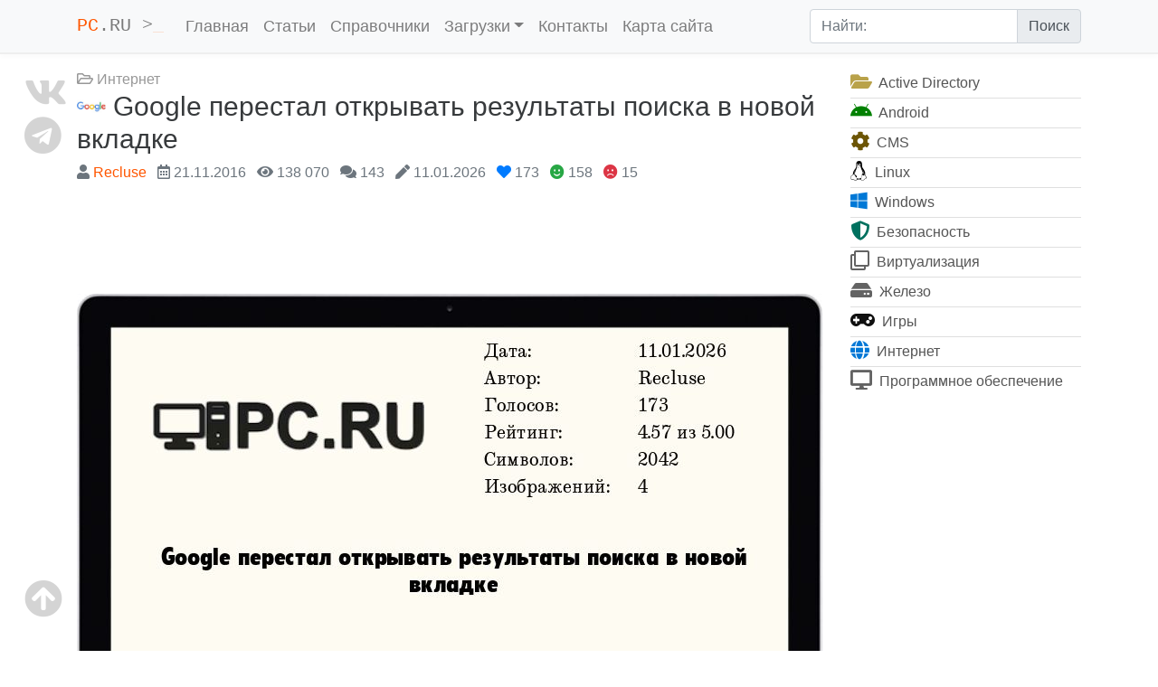

--- FILE ---
content_type: text/html; charset=UTF-8
request_url: https://pc.ru/articles/google-perestal-otkryvat-rezultaty-poiska-v-novoj-vkladke
body_size: 27826
content:




<!DOCTYPE html>
<html lang="ru-RU">
<head>
	
	<!-- title -->
	<title>Google перестал открывать результаты поиска в новой вкладке</title>
	<!-- title -->

	<!-- icon -->
	<link rel="apple-touch-icon" sizes="57x57" href="/favicons/apple-icon-57x57.png">
	<link rel="apple-touch-icon" sizes="60x60" href="/favicons/apple-icon-60x60.png">
	<link rel="apple-touch-icon" sizes="72x72" href="/favicons/apple-icon-72x72.png">
	<link rel="apple-touch-icon" sizes="76x76" href="/favicons/apple-icon-76x76.png">
	<link rel="apple-touch-icon" sizes="114x114" href="/favicons/apple-icon-114x114.png">
	<link rel="apple-touch-icon" sizes="120x120" href="/favicons/apple-icon-120x120.png">
	<link rel="apple-touch-icon" sizes="144x144" href="/favicons/apple-icon-144x144.png">
	<link rel="apple-touch-icon" sizes="152x152" href="/favicons/apple-icon-152x152.png">
	<link rel="apple-touch-icon" sizes="180x180" href="/favicons/apple-icon-180x180.png">
	<link rel="icon" type="image/png" sizes="36x36"  href="/favicons/android-icon-36x36.png">
	<link rel="icon" type="image/png" sizes="48x48"  href="/favicons/android-icon-48x48.png">
	<link rel="icon" type="image/png" sizes="72x72"  href="/favicons/android-icon-72x72.png">
	<link rel="icon" type="image/png" sizes="96x96"  href="/favicons/android-icon-96x96.png">
	<link rel="icon" type="image/png" sizes="144x144"  href="/favicons/android-icon-144x144.png">
	<link rel="icon" type="image/png" sizes="192x192"  href="/favicons/android-icon-192x192.png">
	<link rel="icon" type="image/png" sizes="32x32" href="/favicons/favicon-32x32.png">
	<link rel="icon" type="image/png" sizes="96x96" href="/favicons/favicon-96x96.png">
	<link rel="icon" type="image/png" sizes="16x16" href="/favicons/favicon-16x16.png">
	<link rel="manifest" href="/favicons/manifest.json">
	<meta name="msapplication-TileColor" content="#ffffff">
	<meta name="msapplication-TileImage" content="/favicons/ms-icon-144x144.png">
	<meta name="theme-color" content="#ffffff">
	<!-- icon -->

	<!-- meta start -->
	<meta http-equiv="Content-Type" content="text/html; charset=utf-8" />
	<meta name="viewport" content="width=device-width, initial-scale=1, maximum-scale=1, user-scalable=no"/>
	<meta property='og:title' lang="ru" content="Google перестал открывать результаты поиска в новой вкладке" />
	<meta property="og:image" content="https://pc.ru/wp-content/uploads/preview/2836.jpg"/>
	<meta property="og:image:width" content="825"/>
	<meta property="og:image:height" content="550"/>
	<meta name="twitter:card" content="summary_large_image" />
	<meta name="twitter:image" content="https://pc.ru/wp-content/uploads/preview/2836.jpg" />
	<meta property='og:site_name' lang="ru" content="pc.ru" />
	<meta property='og:type' lang="ru" content="article" />
	<meta property='og:url' lang="ru" content="https://pc.ru/articles/google-perestal-otkryvat-rezultaty-poiska-v-novoj-vkladke" />
	<meta property='og:description' lang="ru" content="В этой статье будет дан ответ на вопрос: почему гугл не открывает страницы в новой ..." />

	<meta name='description' lang="ru" content="В этой статье будет дан ответ на вопрос: почему гугл не открывает страницы в новой ..." />
	<meta name="robots" content="index, follow, noodp" />
	<!-- meta end -->

	<!-- preload start -->
	<link rel="preload" href="/wp-content/themes/sysadmin-2k18/assets/bootstrap4/css/bootstrap.min.css" as="style">
	<link rel="preload" href="/wp-content/themes/sysadmin-2k18/assets/fontawesome5/css/all.min.css" as="style">
	<link rel="preload" href="/wp-content/themes/sysadmin-2k18/style.css" as="style">

	<link rel="preload" href="https://pc.ru/wp-content/themes/sysadmin-2k18/assets/fontawesome5/webfonts/fa-regular-400.woff2" as="font" crossorigin="anonymous">
	<link rel="preload" href="https://pc.ru/wp-content/themes/sysadmin-2k18/assets/fontawesome5/webfonts/fa-solid-900.woff2" as="font" crossorigin="anonymous">
	<link rel="preload" href="https://pc.ru/wp-content/themes/sysadmin-2k18/assets/fontawesome5/webfonts/fa-brands-400.woff2" as="font" crossorigin="anonymous">
	<!-- preload end -->

	<!-- ads start -->
	<!-- Yandex.RTB -->
	<script>window.yaContextCb=window.yaContextCb||[]</script>
	<script src="https://yandex.ru/ads/system/context.js" async></script>
	<!-- ads end -->

	<!-- styles start -->
	<link rel="stylesheet" href="/wp-content/themes/sysadmin-2k18/assets/bootstrap4/css/bootstrap.min.css">
	<link rel="stylesheet" href="/wp-content/themes/sysadmin-2k18/assets/fontawesome5/css/all.min.css">
	<link rel="stylesheet" href="/wp-content/themes/sysadmin-2k18/style.css">
	<!-- styles end -->


	<meta name='robots' content='max-image-preview:large' />
<style id='wp-img-auto-sizes-contain-inline-css' type='text/css'>
img:is([sizes=auto i],[sizes^="auto," i]){contain-intrinsic-size:3000px 1500px}
/*# sourceURL=wp-img-auto-sizes-contain-inline-css */
</style>
<style id='classic-theme-styles-inline-css' type='text/css'>
/*! This file is auto-generated */
.wp-block-button__link{color:#fff;background-color:#32373c;border-radius:9999px;box-shadow:none;text-decoration:none;padding:calc(.667em + 2px) calc(1.333em + 2px);font-size:1.125em}.wp-block-file__button{background:#32373c;color:#fff;text-decoration:none}
/*# sourceURL=/wp-includes/css/classic-themes.min.css */
</style>
<meta name="generator" content="WordPress 6.9" />
<link rel="canonical" href="https://pc.ru/articles/google-perestal-otkryvat-rezultaty-poiska-v-novoj-vkladke" />
<style id='global-styles-inline-css' type='text/css'>
:root{--wp--preset--aspect-ratio--square: 1;--wp--preset--aspect-ratio--4-3: 4/3;--wp--preset--aspect-ratio--3-4: 3/4;--wp--preset--aspect-ratio--3-2: 3/2;--wp--preset--aspect-ratio--2-3: 2/3;--wp--preset--aspect-ratio--16-9: 16/9;--wp--preset--aspect-ratio--9-16: 9/16;--wp--preset--color--black: #000000;--wp--preset--color--cyan-bluish-gray: #abb8c3;--wp--preset--color--white: #ffffff;--wp--preset--color--pale-pink: #f78da7;--wp--preset--color--vivid-red: #cf2e2e;--wp--preset--color--luminous-vivid-orange: #ff6900;--wp--preset--color--luminous-vivid-amber: #fcb900;--wp--preset--color--light-green-cyan: #7bdcb5;--wp--preset--color--vivid-green-cyan: #00d084;--wp--preset--color--pale-cyan-blue: #8ed1fc;--wp--preset--color--vivid-cyan-blue: #0693e3;--wp--preset--color--vivid-purple: #9b51e0;--wp--preset--gradient--vivid-cyan-blue-to-vivid-purple: linear-gradient(135deg,rgb(6,147,227) 0%,rgb(155,81,224) 100%);--wp--preset--gradient--light-green-cyan-to-vivid-green-cyan: linear-gradient(135deg,rgb(122,220,180) 0%,rgb(0,208,130) 100%);--wp--preset--gradient--luminous-vivid-amber-to-luminous-vivid-orange: linear-gradient(135deg,rgb(252,185,0) 0%,rgb(255,105,0) 100%);--wp--preset--gradient--luminous-vivid-orange-to-vivid-red: linear-gradient(135deg,rgb(255,105,0) 0%,rgb(207,46,46) 100%);--wp--preset--gradient--very-light-gray-to-cyan-bluish-gray: linear-gradient(135deg,rgb(238,238,238) 0%,rgb(169,184,195) 100%);--wp--preset--gradient--cool-to-warm-spectrum: linear-gradient(135deg,rgb(74,234,220) 0%,rgb(151,120,209) 20%,rgb(207,42,186) 40%,rgb(238,44,130) 60%,rgb(251,105,98) 80%,rgb(254,248,76) 100%);--wp--preset--gradient--blush-light-purple: linear-gradient(135deg,rgb(255,206,236) 0%,rgb(152,150,240) 100%);--wp--preset--gradient--blush-bordeaux: linear-gradient(135deg,rgb(254,205,165) 0%,rgb(254,45,45) 50%,rgb(107,0,62) 100%);--wp--preset--gradient--luminous-dusk: linear-gradient(135deg,rgb(255,203,112) 0%,rgb(199,81,192) 50%,rgb(65,88,208) 100%);--wp--preset--gradient--pale-ocean: linear-gradient(135deg,rgb(255,245,203) 0%,rgb(182,227,212) 50%,rgb(51,167,181) 100%);--wp--preset--gradient--electric-grass: linear-gradient(135deg,rgb(202,248,128) 0%,rgb(113,206,126) 100%);--wp--preset--gradient--midnight: linear-gradient(135deg,rgb(2,3,129) 0%,rgb(40,116,252) 100%);--wp--preset--font-size--small: 13px;--wp--preset--font-size--medium: 20px;--wp--preset--font-size--large: 36px;--wp--preset--font-size--x-large: 42px;--wp--preset--spacing--20: 0.44rem;--wp--preset--spacing--30: 0.67rem;--wp--preset--spacing--40: 1rem;--wp--preset--spacing--50: 1.5rem;--wp--preset--spacing--60: 2.25rem;--wp--preset--spacing--70: 3.38rem;--wp--preset--spacing--80: 5.06rem;--wp--preset--shadow--natural: 6px 6px 9px rgba(0, 0, 0, 0.2);--wp--preset--shadow--deep: 12px 12px 50px rgba(0, 0, 0, 0.4);--wp--preset--shadow--sharp: 6px 6px 0px rgba(0, 0, 0, 0.2);--wp--preset--shadow--outlined: 6px 6px 0px -3px rgb(255, 255, 255), 6px 6px rgb(0, 0, 0);--wp--preset--shadow--crisp: 6px 6px 0px rgb(0, 0, 0);}:where(.is-layout-flex){gap: 0.5em;}:where(.is-layout-grid){gap: 0.5em;}body .is-layout-flex{display: flex;}.is-layout-flex{flex-wrap: wrap;align-items: center;}.is-layout-flex > :is(*, div){margin: 0;}body .is-layout-grid{display: grid;}.is-layout-grid > :is(*, div){margin: 0;}:where(.wp-block-columns.is-layout-flex){gap: 2em;}:where(.wp-block-columns.is-layout-grid){gap: 2em;}:where(.wp-block-post-template.is-layout-flex){gap: 1.25em;}:where(.wp-block-post-template.is-layout-grid){gap: 1.25em;}.has-black-color{color: var(--wp--preset--color--black) !important;}.has-cyan-bluish-gray-color{color: var(--wp--preset--color--cyan-bluish-gray) !important;}.has-white-color{color: var(--wp--preset--color--white) !important;}.has-pale-pink-color{color: var(--wp--preset--color--pale-pink) !important;}.has-vivid-red-color{color: var(--wp--preset--color--vivid-red) !important;}.has-luminous-vivid-orange-color{color: var(--wp--preset--color--luminous-vivid-orange) !important;}.has-luminous-vivid-amber-color{color: var(--wp--preset--color--luminous-vivid-amber) !important;}.has-light-green-cyan-color{color: var(--wp--preset--color--light-green-cyan) !important;}.has-vivid-green-cyan-color{color: var(--wp--preset--color--vivid-green-cyan) !important;}.has-pale-cyan-blue-color{color: var(--wp--preset--color--pale-cyan-blue) !important;}.has-vivid-cyan-blue-color{color: var(--wp--preset--color--vivid-cyan-blue) !important;}.has-vivid-purple-color{color: var(--wp--preset--color--vivid-purple) !important;}.has-black-background-color{background-color: var(--wp--preset--color--black) !important;}.has-cyan-bluish-gray-background-color{background-color: var(--wp--preset--color--cyan-bluish-gray) !important;}.has-white-background-color{background-color: var(--wp--preset--color--white) !important;}.has-pale-pink-background-color{background-color: var(--wp--preset--color--pale-pink) !important;}.has-vivid-red-background-color{background-color: var(--wp--preset--color--vivid-red) !important;}.has-luminous-vivid-orange-background-color{background-color: var(--wp--preset--color--luminous-vivid-orange) !important;}.has-luminous-vivid-amber-background-color{background-color: var(--wp--preset--color--luminous-vivid-amber) !important;}.has-light-green-cyan-background-color{background-color: var(--wp--preset--color--light-green-cyan) !important;}.has-vivid-green-cyan-background-color{background-color: var(--wp--preset--color--vivid-green-cyan) !important;}.has-pale-cyan-blue-background-color{background-color: var(--wp--preset--color--pale-cyan-blue) !important;}.has-vivid-cyan-blue-background-color{background-color: var(--wp--preset--color--vivid-cyan-blue) !important;}.has-vivid-purple-background-color{background-color: var(--wp--preset--color--vivid-purple) !important;}.has-black-border-color{border-color: var(--wp--preset--color--black) !important;}.has-cyan-bluish-gray-border-color{border-color: var(--wp--preset--color--cyan-bluish-gray) !important;}.has-white-border-color{border-color: var(--wp--preset--color--white) !important;}.has-pale-pink-border-color{border-color: var(--wp--preset--color--pale-pink) !important;}.has-vivid-red-border-color{border-color: var(--wp--preset--color--vivid-red) !important;}.has-luminous-vivid-orange-border-color{border-color: var(--wp--preset--color--luminous-vivid-orange) !important;}.has-luminous-vivid-amber-border-color{border-color: var(--wp--preset--color--luminous-vivid-amber) !important;}.has-light-green-cyan-border-color{border-color: var(--wp--preset--color--light-green-cyan) !important;}.has-vivid-green-cyan-border-color{border-color: var(--wp--preset--color--vivid-green-cyan) !important;}.has-pale-cyan-blue-border-color{border-color: var(--wp--preset--color--pale-cyan-blue) !important;}.has-vivid-cyan-blue-border-color{border-color: var(--wp--preset--color--vivid-cyan-blue) !important;}.has-vivid-purple-border-color{border-color: var(--wp--preset--color--vivid-purple) !important;}.has-vivid-cyan-blue-to-vivid-purple-gradient-background{background: var(--wp--preset--gradient--vivid-cyan-blue-to-vivid-purple) !important;}.has-light-green-cyan-to-vivid-green-cyan-gradient-background{background: var(--wp--preset--gradient--light-green-cyan-to-vivid-green-cyan) !important;}.has-luminous-vivid-amber-to-luminous-vivid-orange-gradient-background{background: var(--wp--preset--gradient--luminous-vivid-amber-to-luminous-vivid-orange) !important;}.has-luminous-vivid-orange-to-vivid-red-gradient-background{background: var(--wp--preset--gradient--luminous-vivid-orange-to-vivid-red) !important;}.has-very-light-gray-to-cyan-bluish-gray-gradient-background{background: var(--wp--preset--gradient--very-light-gray-to-cyan-bluish-gray) !important;}.has-cool-to-warm-spectrum-gradient-background{background: var(--wp--preset--gradient--cool-to-warm-spectrum) !important;}.has-blush-light-purple-gradient-background{background: var(--wp--preset--gradient--blush-light-purple) !important;}.has-blush-bordeaux-gradient-background{background: var(--wp--preset--gradient--blush-bordeaux) !important;}.has-luminous-dusk-gradient-background{background: var(--wp--preset--gradient--luminous-dusk) !important;}.has-pale-ocean-gradient-background{background: var(--wp--preset--gradient--pale-ocean) !important;}.has-electric-grass-gradient-background{background: var(--wp--preset--gradient--electric-grass) !important;}.has-midnight-gradient-background{background: var(--wp--preset--gradient--midnight) !important;}.has-small-font-size{font-size: var(--wp--preset--font-size--small) !important;}.has-medium-font-size{font-size: var(--wp--preset--font-size--medium) !important;}.has-large-font-size{font-size: var(--wp--preset--font-size--large) !important;}.has-x-large-font-size{font-size: var(--wp--preset--font-size--x-large) !important;}
/*# sourceURL=global-styles-inline-css */
</style>
</head>

<body data-spy="scroll" data-target="#toc" class="wp-singular post-template-default single single-post postid-2836 single-format-standard wp-theme-sysadmin-2k18">
	<nav class="navbar navbar-expand-xl navbar-light navbar-top sticky-top bg-light" id="navbar-top">
		<div class="container">
			<button class="navbar-toggler" type="button" data-toggle="collapse" data-target="#navbar-content" aria-controls="navbar-content" aria-expanded="false" aria-label="Нажмите для навигации">
				<span class="navbar-toggler-icon"></span>
			</button>
			<a class="navbar-brand" href="https://pc.ru/" rel="home"><span class="navbar-brand-color">PC</span>.RU &gt;<span class="blink navbar-brand-color">&#95;</span></a>
			<div class="collapse navbar-collapse" id="navbar-content">
				<ul id="menu-glavnoe-menyu" class="navbar-nav mr-auto"><li id="menu-item-216" class="menu-item menu-item-type-custom menu-item-object-custom menu-item-home nav-item nav-item-216"><a title="Главная" href="https://pc.ru" class="nav-link">Главная</a></li><li id="menu-item-4679" class="menu-item menu-item-type-custom menu-item-object-custom nav-item nav-item-4679"><a title="Статьи" href="https://pc.ru/articles" class="nav-link">Статьи</a></li><li id="menu-item-11618" class="menu-item menu-item-type-post_type menu-item-object-page nav-item nav-item-11618"><a title="Справочники" href="https://pc.ru/docs" class="nav-link">Справочники</a></li><li id="menu-item-13481" class="menu-item menu-item-type-custom menu-item-object-custom menu-item-has-children nav-item nav-item-13481  dropdown"><a title="Загрузки" href="#" class="dropdown-toggle nav-link" data-toggle="dropdown" role="button" aria-haspopup="true">Загрузки</a>
<div role="menu" class=" dropdown-menu">
<a title="&lt;i class=&quot;fab fa-firefox-browser text-warning&quot;&gt;&lt;/i&gt; Скачать Mozilla Firefox" href="https://pc.ru/articles/mozilla-firefox" class="menu-item menu-item-type-post_type menu-item-object-post dropdown-item" id="menu-item-13495"><i class="fab fa-firefox-browser text-warning"></i> Скачать Mozilla Firefox</a><a title="&lt;i class=&quot;fab fa-opera text-danger&quot;&gt;&lt;/i&gt; Скачать Opera" href="https://pc.ru/articles/opera" class="menu-item menu-item-type-post_type menu-item-object-post dropdown-item" id="menu-item-24843"><i class="fab fa-opera text-danger"></i> Скачать Opera</a><a title="&lt;i class=&quot;fab fa-internet-explorer text-info&quot;&gt;&lt;/i&gt; Скачать Internet Explorer" href="https://pc.ru/articles/internet-explorer" class="menu-item menu-item-type-post_type menu-item-object-post dropdown-item" id="menu-item-13482"><i class="fab fa-internet-explorer text-info"></i> Скачать Internet Explorer</a><a title="&lt;i class=&quot;fab fa-windows text-info&quot;&gt;&lt;/i&gt; Скачать Microsoft .NET Framework" href="https://pc.ru/articles/skachat-microsoft-net-framework" class="menu-item menu-item-type-post_type menu-item-object-post dropdown-item" id="menu-item-22955"><i class="fab fa-windows text-info"></i> Скачать Microsoft .NET Framework</a><a title="&lt;i class=&quot;fab fa-windows text-info&quot;&gt;&lt;/i&gt; Скачать обновления для Windows 7" href="https://pc.ru/articles/windows7-updates" class="menu-item menu-item-type-post_type menu-item-object-post dropdown-item" id="menu-item-17444"><i class="fab fa-windows text-info"></i> Скачать обновления для Windows 7</a><a title="&lt;i class=&quot;fab fa-microsoft text-info&quot;&gt;&lt;/i&gt; Скачать распространяемый пакет Microsoft Visual C++" href="https://pc.ru/articles/skachat-rasprostranyaemyj-paket-microsoft-visual-c" class="menu-item menu-item-type-post_type menu-item-object-post dropdown-item" id="menu-item-13483"><i class="fab fa-microsoft text-info"></i> Скачать распространяемый пакет Microsoft Visual C++</a></div>
</li><li id="menu-item-4680" class="menu-item menu-item-type-post_type menu-item-object-page nav-item nav-item-4680"><a title="Контакты" href="https://pc.ru/contact" class="nav-link">Контакты</a></li><li id="menu-item-19615" class="menu-item menu-item-type-post_type menu-item-object-page nav-item nav-item-19615"><a title="Карта сайта" href="https://pc.ru/sitemap" class="nav-link">Карта сайта</a></li></ul>				<form class="form-inline my-2 my-lg-0" method="get" role="search" action="https://pc.ru/" style="max-width: 300px; min-width: 300px;">
					<div class="input-group">
						<input class="form-control" name="s" placeholder="Найти:" size="32" type="search" value="">
						<div class="input-group-append">
							<input class="input-group-text" type="submit" value="Поиск">
						</div>
					</div>
				</form>
			</div>
		</div>
	</nav>
	<nav class="d-none d-xl-block navbar navbar-expand-lg navbar-light navbar-bottom shadow-sm">
		<div class="container">			
			<ul class="nav-fill navbar-nav text-center w-100">
				<!-- pc-navbar -->
				<!-- /pc-navbar -->
			</ul>
		</div>
	</nav>
<div class="container">
	<div class="row">
		
	<div class="d-none d-xl-block position-fixed" style="margin: 0 3rem 0 -3rem;">

	<div class="social-links">
	<a class="position-fixed" id="button-scroll" href="#" rel="nofollow noopener"> <i class="fas fa-arrow-circle-up"></i></a>
	<a onclick="yaCounter40271659.reachGoal ('share_vkontakte'); return true;" href="http://vk.com/share.php?title=Google+%D0%BF%D0%B5%D1%80%D0%B5%D1%81%D1%82%D0%B0%D0%BB+%D0%BE%D1%82%D0%BA%D1%80%D1%8B%D0%B2%D0%B0%D1%82%D1%8C+%D1%80%D0%B5%D0%B7%D1%83%D0%BB%D1%8C%D1%82%D0%B0%D1%82%D1%8B+%D0%BF%D0%BE%D0%B8%D1%81%D0%BA%D0%B0+%D0%B2+%D0%BD%D0%BE%D0%B2%D0%BE%D0%B9+%D0%B2%D0%BA%D0%BB%D0%B0%D0%B4%D0%BA%D0%B5&amp;url=https://pc.ru/articles/google-perestal-otkryvat-rezultaty-poiska-v-novoj-vkladke" target="_blank" title="Поделиться записью во Вконтакте"  aria-label="" rel="nofollow noopener"> <i class="fab fa-vk"></i></a>
	<a onclick="yaCounter40271659.reachGoal ('share_telegram'); return true;" href="https://telegram.me/share/url?text=Google+%D0%BF%D0%B5%D1%80%D0%B5%D1%81%D1%82%D0%B0%D0%BB+%D0%BE%D1%82%D0%BA%D1%80%D1%8B%D0%B2%D0%B0%D1%82%D1%8C+%D1%80%D0%B5%D0%B7%D1%83%D0%BB%D1%8C%D1%82%D0%B0%D1%82%D1%8B+%D0%BF%D0%BE%D0%B8%D1%81%D0%BA%D0%B0+%D0%B2+%D0%BD%D0%BE%D0%B2%D0%BE%D0%B9+%D0%B2%D0%BA%D0%BB%D0%B0%D0%B4%D0%BA%D0%B5&amp;url=https://pc.ru/articles/google-perestal-otkryvat-rezultaty-poiska-v-novoj-vkladke" target="_blank" title="Поделиться записью в Телеграме" aria-label="" rel="nofollow noopener"><i class="fab fa-telegram"></i></a>
	</div>

	</div>		<main class="col-lg-9 col-sm-12" role="main">
			<article class="post" id="post-2836">
				<header>
					<!--noindex-->
					<span class="post-category">
						<i class="far fa-folder-open"></i> <a href="https://pc.ru/articles/internet" >Интернет</a>					</span>
					<!--/noindex-->
					<h1 data-toc-skip class="post-title">
					<img width="32" height="32" src="https://pc.ru/wp-content/uploads/2016/11/google-1-150x150.jpg" class="border-0 hidden-md-down wp-post-image" alt="" decoding="async" srcset="https://pc.ru/wp-content/uploads/2016/11/google-1-150x150.jpg 150w, https://pc.ru/wp-content/uploads/2016/11/google-1-180x180.jpg 180w, https://pc.ru/wp-content/uploads/2016/11/google-1.jpg 300w" sizes="(max-width: 32px) 100vw, 32px" />						Google перестал открывать результаты поиска в новой вкладке					</h1>
						<ul class="list-inline text-muted">
							<li class="list-inline-item" title="Автор"><i class="fas fa-user"></i> <a href="https://pc.ru/articles/author/recluse" title="Записи Recluse" rel="author">Recluse</a></li>
							<li class="list-inline-item" title="Дата публикации"><i class="far fa-calendar-alt"></i> 21.11.2016</li>
							<li class="list-inline-item" title="Просмотров"><i class="fas fa-eye"></i> 138&nbsp;070</li>
							<li class="list-inline-item" title="Комментариев"><i class="fas fa-comments"></i> 143</li>
							<li class="list-inline-item" title="Последнее редактирование"><i class="fas fa-pen"></i> 11.01.2026</li>							<li class="list-inline-item" title="Оценили статью"><i class="fas fa-heart text-primary"></i> 173</li>
							<li class="list-inline-item" title="Статья понравилась"><i class="fas fa-smile text-success"></i> 158</li>
							<li class="list-inline-item" title="Статья НЕ понравилась"><i class="fas fa-frown text-danger"></i> 15</li>
						</ul>
						
						<!-- pc-top-header -->
						<div class="advert_header">
							<!-- Yandex.RTB R-A-184189-11 -->
							<div id="yandex_rtb_R-A-184189-11"></div>
							<script>window.yaContextCb.push(()=>{
							  Ya.Context.AdvManager.render({
							    renderTo: "yandex_rtb_R-A-184189-11",
							    blockId: "R-A-184189-11"
							  })
							})</script>
						</div>
						<!-- /pc-top-header -->

				</header>
				<div class="mt-3">
										<img class="aligncenter size-full text-center" style="" src="https://pc.ru/wp-content/uploads/preview/2836.jpg" alt="Google перестал открывать результаты поиска в новой вкладке" width="825" height="550">
				<div class="table_of_content"><ul class="treeline"><li><span class="toc_start">Содержание статьи</span><ul><li><a href="#izmenenie_nastroek_google">Изменение настроек Google</a></li>
<li><a href="#sposoby_iz_kommentariev">Способы из комментариев</a><ul>
<li><a href="#otklyuchenie_ozvuchivaniya_rezultatov_golosovogo_poiska">Отключение озвучивания результатов голосового поиска</a></li>
<li><a href="#smena_regiona">Смена региона</a></ul></li>
<li><a href="#comments">Комментарии к статье ( 143 шт )</a></li>
<li><a href="#reply">Добавить комментарий</a></li>
</ul></li></ul></div>
	<!--noindex-->
	<center>
	<div class="advert_post_0">

	<!-- Yandex.RTB R-A-184189-14 -->
	<div id="yandex_rtb_R-A-184189-14"></div>
	<script>window.yaContextCb.push(()=>{
	  Ya.Context.AdvManager.render({
	    renderTo: 'yandex_rtb_R-A-184189-14',
	    blockId: 'R-A-184189-14'
	  })
	})</script>

	</div>
	</center>
	<!--/noindex--><p>В этой статье будет дан ответ на вопрос: почему гугл не открывает страницы в новой вкладке и как заставить chrome открывать ссылки в новой вкладке при поиске в Гугле. По умолчанию, поисковик Google открывает любую страницу из поиска в новой вкладке (или в окне, в том случае, если браузер настроен, или не поддерживает работу с вкладками), но иногда по непонятным причинам, он начинает открывать страницы из поиска в том же окне. Исправляется это просто.<br />
<!--noindex--><div class="list-group shadow-sm links-related"><span class="bg-light h3 list-group-item rounded-0"><i class="fas fa-bookmark"></i> <u>Полезные</u> статьи по теме</span><a onclick="yaCounter40271659.reachGoal ('related_post'); return true;" href="https://pc.ru/articles/kak-v-brauzere-otkryvat-lyubye-ssylki-v-novom-okne" class="list-group-item list-group-item-action" target="_blank"><span class="h4">Как в браузере открывать любые ссылки в новом окне</span><br /><span class="text-muted">Статья о том, как открывать любые ссылки в новом окне (новой вкладке) браузера</span></a>
<a onclick="yaCounter40271659.reachGoal ('related_post'); return true;" href="https://pc.ru/articles/vybor-luchshego-brauzera" class="list-group-item list-group-item-action" target="_blank"><span class="h4">Выбор лучшего браузера</span><br /><span class="text-muted">Статья о том, как выбрать браузер, который подойдет именно Вам для повседневных нужд</span></a></div><br /><!--/noindex-->
<h2 id="izmenenie_nastroek_google" class = "jumptarget">Изменение настроек Google</h2>
<p>Итак, чтобы поисковая система Google стала открывать результаты поиска в новом окне, нужно проделать следующее:</p>
<ol>
<li>Открыть главную страницу Google (именно веб-сайта, по адресу <a href="https://pc.ru/redirect.php?target=https%3A%2F%2Fwww.google.com&post=2836" class="post_link external_link" rel="noopener nofollow" target="_blank"><code>https://www.google.com</code></a>), и выполнить там любой поисковый запрос.</li>
<li>В самом верху страницы, справа, найти значок шестеренки, который при наведении называется <strong>"Быстрые настройки"</strong>, нажать на него.<br />
<img decoding="async" class="aligncenter size-full wp-image-27422" src="https://pc.ru/wp-content/uploads/2016/11/firefox_nuEvsz0fxf.jpg" loading="lazy" alt="" title="" width="980" height="725" srcset="https://pc.ru/wp-content/uploads/2016/11/firefox_nuEvsz0fxf.jpg 980w, https://pc.ru/wp-content/uploads/2016/11/firefox_nuEvsz0fxf-500x370.jpg 500w, https://pc.ru/wp-content/uploads/2016/11/firefox_nuEvsz0fxf-870x644.jpg 870w, https://pc.ru/wp-content/uploads/2016/11/firefox_nuEvsz0fxf-768x568.jpg 768w" sizes="auto, (max-width: 980px) 100vw, 980px" /></li>
<li>Затем, в появившемся меню, нужно выбрать пункт <strong>"Дополнительные настройки"</strong>.<br />
<img decoding="async" class="aligncenter size-full wp-image-27423" src="https://pc.ru/wp-content/uploads/2016/11/firefox_zAeRpotKS5.jpg" loading="lazy" alt="" title="" width="980" height="704" srcset="https://pc.ru/wp-content/uploads/2016/11/firefox_zAeRpotKS5.jpg 980w, https://pc.ru/wp-content/uploads/2016/11/firefox_zAeRpotKS5-500x359.jpg 500w, https://pc.ru/wp-content/uploads/2016/11/firefox_zAeRpotKS5-870x625.jpg 870w, https://pc.ru/wp-content/uploads/2016/11/firefox_zAeRpotKS5-768x552.jpg 768w, https://pc.ru/wp-content/uploads/2016/11/firefox_zAeRpotKS5-210x150.jpg 210w" sizes="auto, (max-width: 980px) 100vw, 980px" /></li>
<li>На открывшейся странице, выбираем раздел <strong>"Другие настройки"</strong>.<br />
<img decoding="async" class="aligncenter size-full wp-image-27424" src="https://pc.ru/wp-content/uploads/2016/11/firefox_Wavseu73AZ.jpg" loading="lazy" alt="" title="" width="980" height="517" srcset="https://pc.ru/wp-content/uploads/2016/11/firefox_Wavseu73AZ.jpg 980w, https://pc.ru/wp-content/uploads/2016/11/firefox_Wavseu73AZ-500x264.jpg 500w, https://pc.ru/wp-content/uploads/2016/11/firefox_Wavseu73AZ-870x459.jpg 870w, https://pc.ru/wp-content/uploads/2016/11/firefox_Wavseu73AZ-768x405.jpg 768w" sizes="auto, (max-width: 980px) 100vw, 980px" /></li>
<li>Теперь нужно на странице с настройками найти пункт <strong>"Открывать результаты в новом окне"</strong>, и переключить его переключатель во включенное положение.</li>
<p><img decoding="async" class="aligncenter size-full wp-image-27425" src="https://pc.ru/wp-content/uploads/2016/11/firefox_V5z8Ady4cO.jpg" loading="lazy" alt="" title="" width="980" height="625" srcset="https://pc.ru/wp-content/uploads/2016/11/firefox_V5z8Ady4cO.jpg 980w, https://pc.ru/wp-content/uploads/2016/11/firefox_V5z8Ady4cO-500x319.jpg 500w, https://pc.ru/wp-content/uploads/2016/11/firefox_V5z8Ady4cO-870x555.jpg 870w, https://pc.ru/wp-content/uploads/2016/11/firefox_V5z8Ady4cO-768x490.jpg 768w" sizes="auto, (max-width: 980px) 100vw, 980px" /><br />
<em>Если данный переключатель уже находится во включенном положении, то можно попробовать сперва выключить его, а затем снова включить.</em></li>
</ol>

<h2 id="sposoby_iz_kommentariev" class = "jumptarget">Способы из комментариев</h2>
<h3 id="otklyuchenie_ozvuchivaniya_rezultatov_golosovogo_poiska" class = "jumptarget">Отключение озвучивания результатов голосового поиска</h3>
<div class="alert alert-secondary">В том случае, если способ описанный в данной статье вам не помог, то можно попытать счастья, воспользовавшись советом автора комментария под именем "АВМ" в комментариях к данной статье:</p>
<blockquote><p>Галочки не помогали пока в настройках: "Озвучивать результаты при голосовых запросах" не отключил "Озвучивать результаты голосового поиска" и включил "Только текст"</p></blockquote>
</div>
<h3 id="smena_regiona" class = "jumptarget">Смена региона</h3>
<div class="alert alert-secondary">В комментариях к статье, пользователь под ником "алексей" предложил еще один способ решения этой проблемы, который помог именно ему:</p>
<blockquote><p>Мне все три способа не помогли!Но я додумался сам.В этих же настройках внизу выбор региона-поставил Россия и всё заработало)))</p></blockquote>
</div>

	<!--noindex-->
	<center>
	<div class="advert">

	<!-- Yandex.RTB R-A-184189-12 -->
	<div id="yandex_rtb_R-A-184189-12"></div>
	<script>window.yaContextCb.push(()=>{
	  Ya.Context.AdvManager.render({
	    renderTo: 'yandex_rtb_R-A-184189-12',
	    blockId: 'R-A-184189-12'
	  })
	})</script>

	</div>
	</center>
	<!--/noindex-->
		<div id="rating" class="post-rating card-footer text-center">
		<div id="article_end" class="text-center">
		<h5>Была ли эта статья Вам полезна?</h5>
		<hr>
		<div class="response">
		<i class="fas fa-arrow-right arrow-right color-orange" aria-hidden="true"></i>
		<button type="button" class="btn btn-success post-like rating-button button-post" data-nonce="8c06340216" data-post="2836" data-value="1"><i class="fas fa-check"></i> Да</button>
		<button id="rating-button-no" type="button" class="btn btn-danger rating-button"><i class="fas fa-times"></i> Нет</button>
		<i class="fas fa-arrow-left arrow-left color-orange" aria-hidden="true"></i>

		<div id="post-feedback" class="form-group" style="display:none;">
			<hr>
            <label>Что в статье не так? Пожалуйста, помогите нам её улучшить!</label>
            <textarea id="data-post-text" class="form-control" rows="3" placeholder="Введите ваше сообщение (минимум 30 символов) и нажмите кнопку «Отправить сообщение»" maxlength="500"></textarea>
            <div id="the-count">
		    	<span id="current">0</span>
		    	<span> символов</span>
		  	</div>
            <div class="pt-4"><button type="submit" class="btn btn-danger button-post" data-nonce="8c06340216" data-post="2836" data-value="0">Отправить сообщение</button></div>
        </div>
		
		</div>
		</div>
		</div>				</div>
			</article>
			<h2 id="comments" class="jumptarget">Комментарии к статье (143)</h2>
<ul class="list-comments list-unstyled">
			

<li id="comment-8443" class="comment even thread-even depth-1 has-children ">
			
<header>
	<ul class="list-inline">
		<li class="list-inline-item"><i class="far fa-user"></i> <strong>Гость</strong></li>
		<li class="list-inline-item float-right"><small class="text-muted"><time datetime="2026-01-11T08:04:19+03:00">11.01.2026 08:04</time></small></li>
	</ul>
</header>
<div>
	<p>в браузере edge нет внизу справа настройки вообще ничего нет белое пространство. Никаких кнопок настроек, раньше было рядом со строкой поиска шестеренка в ней настраивал сейчас нет.  Firefox есть. Google.ru вообще не открывается перекидывает на домен com</p>
</div>
<footer>
	<ul class="list-inline">
		<li class="list-inline-item"><small><a class="text-muted" href="https://pc.ru/articles/google-perestal-otkryvat-rezultaty-poiska-v-novoj-vkladke#comment-8443"><i class="fas fa-hashtag"></i></a></small></li>
				<li class="list-inline-item float-right"><small><a rel="nofollow" class="comment-reply-link" href="https://pc.ru/articles/google-perestal-otkryvat-rezultaty-poiska-v-novoj-vkladke?replytocom=8443#respond" data-commentid="8443" data-postid="2836" data-belowelement="div-comment-8443" data-respondelement="respond" data-replyto="Комментарий к записи Гость" aria-label="Комментарий к записи Гость">Ответить</a></small></li>	</ul>
</footer>
<ul class="children">
		

<li id="comment-8444" class="comment byuser comment-author-recluse bypostauthor odd alt depth-2">
			
<header>
	<ul class="list-inline">
		<li class="list-inline-item"><i class="far fa-user"></i> <strong><a href="https://pc.ru" class="url" rel="ugc">Recluse</a></strong></li>
		<li class="list-inline-item float-right"><small class="text-muted"><time datetime="2026-01-12T18:05:10+03:00">12.01.2026 18:05</time></small></li>
	</ul>
</header>
<div>
	<p>Актуализировал статью.</p>
</div>
<footer>
	<ul class="list-inline">
		<li class="list-inline-item"><small><a class="text-muted" href="https://pc.ru/articles/google-perestal-otkryvat-rezultaty-poiska-v-novoj-vkladke#comment-8444"><i class="fas fa-hashtag"></i></a></small></li>
				<li class="list-inline-item float-right"><small><a rel="nofollow" class="comment-reply-link" href="https://pc.ru/articles/google-perestal-otkryvat-rezultaty-poiska-v-novoj-vkladke?replytocom=8444#respond" data-commentid="8444" data-postid="2836" data-belowelement="div-comment-8444" data-respondelement="respond" data-replyto="Комментарий к записи Recluse" aria-label="Комментарий к записи Recluse">Ответить</a></small></li>	</ul>
</footer>
</li><!-- #comment-## -->
</ul><!-- .children -->
</li><!-- #comment-## -->
		

<li id="comment-8088" class="comment even thread-odd thread-alt depth-1">
			
<header>
	<ul class="list-inline">
		<li class="list-inline-item"><i class="far fa-user"></i> <strong>Юлия</strong></li>
		<li class="list-inline-item float-right"><small class="text-muted"><time datetime="2024-09-02T12:23:29+03:00">02.09.2024 12:23</time></small></li>
	</ul>
</header>
<div>
	<p>Может есть еще какой нибудь способ? На iPhone и iPad в Safari, если поисковик стоит гугл, все равно не открывает новую вкладку. А в настройках нет этого пункта «Открывать результаты в новом окне». Я сначала думала проблема в самом Safari, но при поисковике яндекса все нормально. А мне в Safari нужен именно гугл</p>
</div>
<footer>
	<ul class="list-inline">
		<li class="list-inline-item"><small><a class="text-muted" href="https://pc.ru/articles/google-perestal-otkryvat-rezultaty-poiska-v-novoj-vkladke#comment-8088"><i class="fas fa-hashtag"></i></a></small></li>
				<li class="list-inline-item float-right"><small><a rel="nofollow" class="comment-reply-link" href="https://pc.ru/articles/google-perestal-otkryvat-rezultaty-poiska-v-novoj-vkladke?replytocom=8088#respond" data-commentid="8088" data-postid="2836" data-belowelement="div-comment-8088" data-respondelement="respond" data-replyto="Комментарий к записи Юлия" aria-label="Комментарий к записи Юлия">Ответить</a></small></li>	</ul>
</footer>
</li><!-- #comment-## -->
		

<li id="comment-7901" class="comment odd alt thread-even depth-1">
			
<header>
	<ul class="list-inline">
		<li class="list-inline-item"><i class="far fa-user"></i> <strong>JR</strong></li>
		<li class="list-inline-item float-right"><small class="text-muted"><time datetime="2024-04-22T23:58:05+03:00">22.04.2024 23:58</time></small></li>
	</ul>
</header>
<div>
	<p>Огромное спасибо! Единственный, кто реально помог!!!</p>
</div>
<footer>
	<ul class="list-inline">
		<li class="list-inline-item"><small><a class="text-muted" href="https://pc.ru/articles/google-perestal-otkryvat-rezultaty-poiska-v-novoj-vkladke#comment-7901"><i class="fas fa-hashtag"></i></a></small></li>
				<li class="list-inline-item float-right"><small><a rel="nofollow" class="comment-reply-link" href="https://pc.ru/articles/google-perestal-otkryvat-rezultaty-poiska-v-novoj-vkladke?replytocom=7901#respond" data-commentid="7901" data-postid="2836" data-belowelement="div-comment-7901" data-respondelement="respond" data-replyto="Комментарий к записи JR" aria-label="Комментарий к записи JR">Ответить</a></small></li>	</ul>
</footer>
</li><!-- #comment-## -->
		

<li id="comment-7506" class="comment even thread-odd thread-alt depth-1">
			
<header>
	<ul class="list-inline">
		<li class="list-inline-item"><i class="far fa-user"></i> <strong>Гость</strong></li>
		<li class="list-inline-item float-right"><small class="text-muted"><time datetime="2023-11-05T20:27:15+03:00">05.11.2023 20:27</time></small></li>
	</ul>
</header>
<div>
	<p>к сожалению сейчас это операция одноразовая- на следующий день после включения компьютера надо повторять настройку открытия в новой вкладке.  кнопка регулировки всегда сбрасывается</p>
</div>
<footer>
	<ul class="list-inline">
		<li class="list-inline-item"><small><a class="text-muted" href="https://pc.ru/articles/google-perestal-otkryvat-rezultaty-poiska-v-novoj-vkladke#comment-7506"><i class="fas fa-hashtag"></i></a></small></li>
				<li class="list-inline-item float-right"><small><a rel="nofollow" class="comment-reply-link" href="https://pc.ru/articles/google-perestal-otkryvat-rezultaty-poiska-v-novoj-vkladke?replytocom=7506#respond" data-commentid="7506" data-postid="2836" data-belowelement="div-comment-7506" data-respondelement="respond" data-replyto="Комментарий к записи Гость" aria-label="Комментарий к записи Гость">Ответить</a></small></li>	</ul>
</footer>
</li><!-- #comment-## -->
		

<li id="comment-7436" class="comment odd alt thread-even depth-1">
			
<header>
	<ul class="list-inline">
		<li class="list-inline-item"><i class="far fa-user"></i> <strong>Алексей</strong></li>
		<li class="list-inline-item float-right"><small class="text-muted"><time datetime="2023-10-17T11:58:25+03:00">17.10.2023 11:58</time></small></li>
	</ul>
</header>
<div>
	<p>Спасибо!!! Помог первый способ.</p>
</div>
<footer>
	<ul class="list-inline">
		<li class="list-inline-item"><small><a class="text-muted" href="https://pc.ru/articles/google-perestal-otkryvat-rezultaty-poiska-v-novoj-vkladke#comment-7436"><i class="fas fa-hashtag"></i></a></small></li>
				<li class="list-inline-item float-right"><small><a rel="nofollow" class="comment-reply-link" href="https://pc.ru/articles/google-perestal-otkryvat-rezultaty-poiska-v-novoj-vkladke?replytocom=7436#respond" data-commentid="7436" data-postid="2836" data-belowelement="div-comment-7436" data-respondelement="respond" data-replyto="Комментарий к записи Алексей" aria-label="Комментарий к записи Алексей">Ответить</a></small></li>	</ul>
</footer>
</li><!-- #comment-## -->
		

<li id="comment-7053" class="comment even thread-odd thread-alt depth-1">
			
<header>
	<ul class="list-inline">
		<li class="list-inline-item"><i class="far fa-user"></i> <strong>Олег</strong></li>
		<li class="list-inline-item float-right"><small class="text-muted"><time datetime="2023-05-09T14:50:49+03:00">09.05.2023 14:50</time></small></li>
	</ul>
</header>
<div>
	<p>Иногда ошибка уходит, после перезагрузки компа.</p>
</div>
<footer>
	<ul class="list-inline">
		<li class="list-inline-item"><small><a class="text-muted" href="https://pc.ru/articles/google-perestal-otkryvat-rezultaty-poiska-v-novoj-vkladke#comment-7053"><i class="fas fa-hashtag"></i></a></small></li>
				<li class="list-inline-item float-right"><small><a rel="nofollow" class="comment-reply-link" href="https://pc.ru/articles/google-perestal-otkryvat-rezultaty-poiska-v-novoj-vkladke?replytocom=7053#respond" data-commentid="7053" data-postid="2836" data-belowelement="div-comment-7053" data-respondelement="respond" data-replyto="Комментарий к записи Олег" aria-label="Комментарий к записи Олег">Ответить</a></small></li>	</ul>
</footer>
</li><!-- #comment-## -->
		

<li id="comment-6621" class="comment odd alt thread-even depth-1">
			
<header>
	<ul class="list-inline">
		<li class="list-inline-item"><i class="far fa-user"></i> <strong>Светик</strong></li>
		<li class="list-inline-item float-right"><small class="text-muted"><time datetime="2023-01-10T16:05:22+03:00">10.01.2023 16:05</time></small></li>
	</ul>
</header>
<div>
	<p>Спасибище, все легко и просто)))))</p>
</div>
<footer>
	<ul class="list-inline">
		<li class="list-inline-item"><small><a class="text-muted" href="https://pc.ru/articles/google-perestal-otkryvat-rezultaty-poiska-v-novoj-vkladke#comment-6621"><i class="fas fa-hashtag"></i></a></small></li>
				<li class="list-inline-item float-right"><small><a rel="nofollow" class="comment-reply-link" href="https://pc.ru/articles/google-perestal-otkryvat-rezultaty-poiska-v-novoj-vkladke?replytocom=6621#respond" data-commentid="6621" data-postid="2836" data-belowelement="div-comment-6621" data-respondelement="respond" data-replyto="Комментарий к записи Светик" aria-label="Комментарий к записи Светик">Ответить</a></small></li>	</ul>
</footer>
</li><!-- #comment-## -->
		

<li id="comment-6466" class="comment even thread-odd thread-alt depth-1">
			
<header>
	<ul class="list-inline">
		<li class="list-inline-item"><i class="far fa-user"></i> <strong>Бог</strong></li>
		<li class="list-inline-item float-right"><small class="text-muted"><time datetime="2022-12-09T18:35:35+03:00">09.12.2022 18:35</time></small></li>
	</ul>
</header>
<div>
	<p>МНЕ ПОМОГЛА ЧИСТКА КЭША</p>
</div>
<footer>
	<ul class="list-inline">
		<li class="list-inline-item"><small><a class="text-muted" href="https://pc.ru/articles/google-perestal-otkryvat-rezultaty-poiska-v-novoj-vkladke#comment-6466"><i class="fas fa-hashtag"></i></a></small></li>
				<li class="list-inline-item float-right"><small><a rel="nofollow" class="comment-reply-link" href="https://pc.ru/articles/google-perestal-otkryvat-rezultaty-poiska-v-novoj-vkladke?replytocom=6466#respond" data-commentid="6466" data-postid="2836" data-belowelement="div-comment-6466" data-respondelement="respond" data-replyto="Комментарий к записи Бог" aria-label="Комментарий к записи Бог">Ответить</a></small></li>	</ul>
</footer>
</li><!-- #comment-## -->
		

<li id="comment-6387" class="comment odd alt thread-even depth-1">
			
<header>
	<ul class="list-inline">
		<li class="list-inline-item"><i class="far fa-user"></i> <strong>Расул</strong></li>
		<li class="list-inline-item float-right"><small class="text-muted"><time datetime="2022-11-24T16:50:03+03:00">24.11.2022 16:50</time></small></li>
	</ul>
</header>
<div>
	<p>Помог второй вариант, который предложила девушка.<br />
Спасибо.</p>
</div>
<footer>
	<ul class="list-inline">
		<li class="list-inline-item"><small><a class="text-muted" href="https://pc.ru/articles/google-perestal-otkryvat-rezultaty-poiska-v-novoj-vkladke#comment-6387"><i class="fas fa-hashtag"></i></a></small></li>
				<li class="list-inline-item float-right"><small><a rel="nofollow" class="comment-reply-link" href="https://pc.ru/articles/google-perestal-otkryvat-rezultaty-poiska-v-novoj-vkladke?replytocom=6387#respond" data-commentid="6387" data-postid="2836" data-belowelement="div-comment-6387" data-respondelement="respond" data-replyto="Комментарий к записи Расул" aria-label="Комментарий к записи Расул">Ответить</a></small></li>	</ul>
</footer>
</li><!-- #comment-## -->
		

<li id="comment-5033" class="comment even thread-odd thread-alt depth-1">
			
<header>
	<ul class="list-inline">
		<li class="list-inline-item"><i class="far fa-user"></i> <strong>Денис</strong></li>
		<li class="list-inline-item float-right"><small class="text-muted"><time datetime="2021-08-25T08:37:33+03:00">25.08.2021 08:37</time></small></li>
	</ul>
</header>
<div>
	<p>Благодарю! Всё работает, 2й способ помог)))))</p>
</div>
<footer>
	<ul class="list-inline">
		<li class="list-inline-item"><small><a class="text-muted" href="https://pc.ru/articles/google-perestal-otkryvat-rezultaty-poiska-v-novoj-vkladke#comment-5033"><i class="fas fa-hashtag"></i></a></small></li>
				<li class="list-inline-item float-right"><small><a rel="nofollow" class="comment-reply-link" href="https://pc.ru/articles/google-perestal-otkryvat-rezultaty-poiska-v-novoj-vkladke?replytocom=5033#respond" data-commentid="5033" data-postid="2836" data-belowelement="div-comment-5033" data-respondelement="respond" data-replyto="Комментарий к записи Денис" aria-label="Комментарий к записи Денис">Ответить</a></small></li>	</ul>
</footer>
</li><!-- #comment-## -->
		

<li id="comment-4558" class="comment odd alt thread-even depth-1">
			
<header>
	<ul class="list-inline">
		<li class="list-inline-item"><i class="far fa-user"></i> <strong>Вадим</strong></li>
		<li class="list-inline-item float-right"><small class="text-muted"><time datetime="2021-03-02T12:00:08+03:00">02.03.2021 12:00</time></small></li>
	</ul>
</header>
<div>
	<p>После очистки кэша также всё слетело. Всё вышеперечисленное не помогало, что очень странно, помог 4-й вариант.</p>
</div>
<footer>
	<ul class="list-inline">
		<li class="list-inline-item"><small><a class="text-muted" href="https://pc.ru/articles/google-perestal-otkryvat-rezultaty-poiska-v-novoj-vkladke#comment-4558"><i class="fas fa-hashtag"></i></a></small></li>
				<li class="list-inline-item float-right"><small><a rel="nofollow" class="comment-reply-link" href="https://pc.ru/articles/google-perestal-otkryvat-rezultaty-poiska-v-novoj-vkladke?replytocom=4558#respond" data-commentid="4558" data-postid="2836" data-belowelement="div-comment-4558" data-respondelement="respond" data-replyto="Комментарий к записи Вадим" aria-label="Комментарий к записи Вадим">Ответить</a></small></li>	</ul>
</footer>
</li><!-- #comment-## -->
		

<li id="comment-4461" class="comment even thread-odd thread-alt depth-1">
			
<header>
	<ul class="list-inline">
		<li class="list-inline-item"><i class="far fa-user"></i> <strong>Кеша</strong></li>
		<li class="list-inline-item float-right"><small class="text-muted"><time datetime="2021-02-04T18:52:45+03:00">04.02.2021 18:52</time></small></li>
	</ul>
</header>
<div>
	<p>после 3 способа всё ОК</p>
</div>
<footer>
	<ul class="list-inline">
		<li class="list-inline-item"><small><a class="text-muted" href="https://pc.ru/articles/google-perestal-otkryvat-rezultaty-poiska-v-novoj-vkladke#comment-4461"><i class="fas fa-hashtag"></i></a></small></li>
				<li class="list-inline-item float-right"><small><a rel="nofollow" class="comment-reply-link" href="https://pc.ru/articles/google-perestal-otkryvat-rezultaty-poiska-v-novoj-vkladke?replytocom=4461#respond" data-commentid="4461" data-postid="2836" data-belowelement="div-comment-4461" data-respondelement="respond" data-replyto="Комментарий к записи Кеша" aria-label="Комментарий к записи Кеша">Ответить</a></small></li>	</ul>
</footer>
</li><!-- #comment-## -->
		

<li id="comment-4433" class="comment odd alt thread-even depth-1">
			
<header>
	<ul class="list-inline">
		<li class="list-inline-item"><i class="far fa-user"></i> <strong>слава</strong></li>
		<li class="list-inline-item float-right"><small class="text-muted"><time datetime="2021-01-30T21:34:02+03:00">30.01.2021 21:34</time></small></li>
	</ul>
</header>
<div>
	<p>помог второй вариант</p>
</div>
<footer>
	<ul class="list-inline">
		<li class="list-inline-item"><small><a class="text-muted" href="https://pc.ru/articles/google-perestal-otkryvat-rezultaty-poiska-v-novoj-vkladke#comment-4433"><i class="fas fa-hashtag"></i></a></small></li>
				<li class="list-inline-item float-right"><small><a rel="nofollow" class="comment-reply-link" href="https://pc.ru/articles/google-perestal-otkryvat-rezultaty-poiska-v-novoj-vkladke?replytocom=4433#respond" data-commentid="4433" data-postid="2836" data-belowelement="div-comment-4433" data-respondelement="respond" data-replyto="Комментарий к записи слава" aria-label="Комментарий к записи слава">Ответить</a></small></li>	</ul>
</footer>
</li><!-- #comment-## -->
		

<li id="comment-4381" class="comment even thread-odd thread-alt depth-1">
			
<header>
	<ul class="list-inline">
		<li class="list-inline-item"><i class="far fa-user"></i> <strong>Яна</strong></li>
		<li class="list-inline-item float-right"><small class="text-muted"><time datetime="2021-01-21T13:17:42+03:00">21.01.2021 13:17</time></small></li>
	</ul>
</header>
<div>
	<p>Большое спасибо! Помог первый вариант.</p>
</div>
<footer>
	<ul class="list-inline">
		<li class="list-inline-item"><small><a class="text-muted" href="https://pc.ru/articles/google-perestal-otkryvat-rezultaty-poiska-v-novoj-vkladke#comment-4381"><i class="fas fa-hashtag"></i></a></small></li>
				<li class="list-inline-item float-right"><small><a rel="nofollow" class="comment-reply-link" href="https://pc.ru/articles/google-perestal-otkryvat-rezultaty-poiska-v-novoj-vkladke?replytocom=4381#respond" data-commentid="4381" data-postid="2836" data-belowelement="div-comment-4381" data-respondelement="respond" data-replyto="Комментарий к записи Яна" aria-label="Комментарий к записи Яна">Ответить</a></small></li>	</ul>
</footer>
</li><!-- #comment-## -->
		

<li id="comment-3970" class="comment odd alt thread-even depth-1">
			
<header>
	<ul class="list-inline">
		<li class="list-inline-item"><i class="far fa-user"></i> <strong>Александр</strong></li>
		<li class="list-inline-item float-right"><small class="text-muted"><time datetime="2020-10-26T09:47:30+03:00">26.10.2020 09:47</time></small></li>
	</ul>
</header>
<div>
	<p>Да мне помог именно 4-ый вариант) Я наверно переувлекся чисткой Кеша в хроме и очи<br />
стил че-то лишнее)</p>
</div>
<footer>
	<ul class="list-inline">
		<li class="list-inline-item"><small><a class="text-muted" href="https://pc.ru/articles/google-perestal-otkryvat-rezultaty-poiska-v-novoj-vkladke#comment-3970"><i class="fas fa-hashtag"></i></a></small></li>
				<li class="list-inline-item float-right"><small><a rel="nofollow" class="comment-reply-link" href="https://pc.ru/articles/google-perestal-otkryvat-rezultaty-poiska-v-novoj-vkladke?replytocom=3970#respond" data-commentid="3970" data-postid="2836" data-belowelement="div-comment-3970" data-respondelement="respond" data-replyto="Комментарий к записи Александр" aria-label="Комментарий к записи Александр">Ответить</a></small></li>	</ul>
</footer>
</li><!-- #comment-## -->
		

<li id="comment-3843" class="comment even thread-odd thread-alt depth-1 has-children ">
			
<header>
	<ul class="list-inline">
		<li class="list-inline-item"><i class="far fa-user"></i> <strong>Ева</strong></li>
		<li class="list-inline-item float-right"><small class="text-muted"><time datetime="2020-09-24T17:35:45+03:00">24.09.2020 17:35</time></small></li>
	</ul>
</header>
<div>
	<p>Ни одно из вышеперечисленных действий не помогло т к галочки "открывать в новом окне" просто нет. Глюк какой-то иди что ?! Раньше этот способ работал . На главной странице кнопки "настройки"  в правом нежнем углу нет . Замучалась уже! Перестанавливала хром, проблема не устранилась . помогите </p>
</div>
<footer>
	<ul class="list-inline">
		<li class="list-inline-item"><small><a class="text-muted" href="https://pc.ru/articles/google-perestal-otkryvat-rezultaty-poiska-v-novoj-vkladke#comment-3843"><i class="fas fa-hashtag"></i></a></small></li>
				<li class="list-inline-item float-right"><small><a rel="nofollow" class="comment-reply-link" href="https://pc.ru/articles/google-perestal-otkryvat-rezultaty-poiska-v-novoj-vkladke?replytocom=3843#respond" data-commentid="3843" data-postid="2836" data-belowelement="div-comment-3843" data-respondelement="respond" data-replyto="Комментарий к записи Ева" aria-label="Комментарий к записи Ева">Ответить</a></small></li>	</ul>
</footer>
<ul class="children">
		

<li id="comment-5134" class="comment odd alt depth-2">
			
<header>
	<ul class="list-inline">
		<li class="list-inline-item"><i class="far fa-user"></i> <strong>Ирина</strong></li>
		<li class="list-inline-item float-right"><small class="text-muted"><time datetime="2021-10-02T23:49:49+03:00">02.10.2021 23:49</time></small></li>
	</ul>
</header>
<div>
	<p>У меня была такая же проблема в планшете, ни один из способов не помог.  Решение нашлось неожиданно, я перешла в режим ПК там пересохранила поиск в новом окне. Все заработало</p>
</div>
<footer>
	<ul class="list-inline">
		<li class="list-inline-item"><small><a class="text-muted" href="https://pc.ru/articles/google-perestal-otkryvat-rezultaty-poiska-v-novoj-vkladke#comment-5134"><i class="fas fa-hashtag"></i></a></small></li>
				<li class="list-inline-item float-right"><small><a rel="nofollow" class="comment-reply-link" href="https://pc.ru/articles/google-perestal-otkryvat-rezultaty-poiska-v-novoj-vkladke?replytocom=5134#respond" data-commentid="5134" data-postid="2836" data-belowelement="div-comment-5134" data-respondelement="respond" data-replyto="Комментарий к записи Ирина" aria-label="Комментарий к записи Ирина">Ответить</a></small></li>	</ul>
</footer>
</li><!-- #comment-## -->
</ul><!-- .children -->
</li><!-- #comment-## -->
		

<li id="comment-3425" class="comment even thread-even depth-1 has-children ">
			
<header>
	<ul class="list-inline">
		<li class="list-inline-item"><i class="far fa-user"></i> <strong>Гость</strong></li>
		<li class="list-inline-item float-right"><small class="text-muted"><time datetime="2020-06-02T10:49:34+03:00">02.06.2020 10:49</time></small></li>
	</ul>
</header>
<div>
	<p>После очищение истории(кеш и куш) настройки снова слетают!<br />
Каждый раз так делать это уже раздражает! Как сделать по умолчание? Раз и навсегда!? </p>
</div>
<footer>
	<ul class="list-inline">
		<li class="list-inline-item"><small><a class="text-muted" href="https://pc.ru/articles/google-perestal-otkryvat-rezultaty-poiska-v-novoj-vkladke#comment-3425"><i class="fas fa-hashtag"></i></a></small></li>
				<li class="list-inline-item float-right"><small><a rel="nofollow" class="comment-reply-link" href="https://pc.ru/articles/google-perestal-otkryvat-rezultaty-poiska-v-novoj-vkladke?replytocom=3425#respond" data-commentid="3425" data-postid="2836" data-belowelement="div-comment-3425" data-respondelement="respond" data-replyto="Комментарий к записи Гость" aria-label="Комментарий к записи Гость">Ответить</a></small></li>	</ul>
</footer>
<ul class="children">
		

<li id="comment-3426" class="comment byuser comment-author-recluse bypostauthor odd alt depth-2">
			
<header>
	<ul class="list-inline">
		<li class="list-inline-item"><i class="far fa-user"></i> <strong>Recluse</strong></li>
		<li class="list-inline-item float-right"><small class="text-muted"><time datetime="2020-06-02T13:05:53+03:00">02.06.2020 13:05</time></small></li>
	</ul>
</header>
<div>
	<p>Настройки не "слетают", а удаляются вместе с куками и кешем, в результате вашей постоянной чистки.</p>
</div>
<footer>
	<ul class="list-inline">
		<li class="list-inline-item"><small><a class="text-muted" href="https://pc.ru/articles/google-perestal-otkryvat-rezultaty-poiska-v-novoj-vkladke#comment-3426"><i class="fas fa-hashtag"></i></a></small></li>
				<li class="list-inline-item float-right"><small><a rel="nofollow" class="comment-reply-link" href="https://pc.ru/articles/google-perestal-otkryvat-rezultaty-poiska-v-novoj-vkladke?replytocom=3426#respond" data-commentid="3426" data-postid="2836" data-belowelement="div-comment-3426" data-respondelement="respond" data-replyto="Комментарий к записи Recluse" aria-label="Комментарий к записи Recluse">Ответить</a></small></li>	</ul>
</footer>
</li><!-- #comment-## -->
</ul><!-- .children -->
</li><!-- #comment-## -->
		

<li id="comment-3280" class="comment even thread-odd thread-alt depth-1">
			
<header>
	<ul class="list-inline">
		<li class="list-inline-item"><i class="far fa-user"></i> <strong>Гость</strong></li>
		<li class="list-inline-item float-right"><small class="text-muted"><time datetime="2020-05-03T09:09:12+03:00">03.05.2020 09:09</time></small></li>
	</ul>
</header>
<div>
	<p>Спасибо. 4 вариант сделал мне утро))))</p>
</div>
<footer>
	<ul class="list-inline">
		<li class="list-inline-item"><small><a class="text-muted" href="https://pc.ru/articles/google-perestal-otkryvat-rezultaty-poiska-v-novoj-vkladke#comment-3280"><i class="fas fa-hashtag"></i></a></small></li>
				<li class="list-inline-item float-right"><small><a rel="nofollow" class="comment-reply-link" href="https://pc.ru/articles/google-perestal-otkryvat-rezultaty-poiska-v-novoj-vkladke?replytocom=3280#respond" data-commentid="3280" data-postid="2836" data-belowelement="div-comment-3280" data-respondelement="respond" data-replyto="Комментарий к записи Гость" aria-label="Комментарий к записи Гость">Ответить</a></small></li>	</ul>
</footer>
</li><!-- #comment-## -->
		

<li id="comment-3151" class="comment odd alt thread-even depth-1">
			
<header>
	<ul class="list-inline">
		<li class="list-inline-item"><i class="far fa-user"></i> <strong>Saida</strong></li>
		<li class="list-inline-item float-right"><small class="text-muted"><time datetime="2020-04-02T14:28:01+03:00">02.04.2020 14:28</time></small></li>
	</ul>
</header>
<div>
	<p>спасибо, первый вариант помог. :-)</p>
</div>
<footer>
	<ul class="list-inline">
		<li class="list-inline-item"><small><a class="text-muted" href="https://pc.ru/articles/google-perestal-otkryvat-rezultaty-poiska-v-novoj-vkladke#comment-3151"><i class="fas fa-hashtag"></i></a></small></li>
				<li class="list-inline-item float-right"><small><a rel="nofollow" class="comment-reply-link" href="https://pc.ru/articles/google-perestal-otkryvat-rezultaty-poiska-v-novoj-vkladke?replytocom=3151#respond" data-commentid="3151" data-postid="2836" data-belowelement="div-comment-3151" data-respondelement="respond" data-replyto="Комментарий к записи Saida" aria-label="Комментарий к записи Saida">Ответить</a></small></li>	</ul>
</footer>
</li><!-- #comment-## -->
		

<li id="comment-3107" class="comment even thread-odd thread-alt depth-1">
			
<header>
	<ul class="list-inline">
		<li class="list-inline-item"><i class="far fa-user"></i> <strong>Veronika</strong></li>
		<li class="list-inline-item float-right"><small class="text-muted"><time datetime="2020-03-10T12:29:07+03:00">10.03.2020 12:29</time></small></li>
	</ul>
</header>
<div>
	<p>Помогло нажатие колесиком по ссылке-открылось в новой вкладке. Спасибо всем.</p>
</div>
<footer>
	<ul class="list-inline">
		<li class="list-inline-item"><small><a class="text-muted" href="https://pc.ru/articles/google-perestal-otkryvat-rezultaty-poiska-v-novoj-vkladke#comment-3107"><i class="fas fa-hashtag"></i></a></small></li>
				<li class="list-inline-item float-right"><small><a rel="nofollow" class="comment-reply-link" href="https://pc.ru/articles/google-perestal-otkryvat-rezultaty-poiska-v-novoj-vkladke?replytocom=3107#respond" data-commentid="3107" data-postid="2836" data-belowelement="div-comment-3107" data-respondelement="respond" data-replyto="Комментарий к записи Veronika" aria-label="Комментарий к записи Veronika">Ответить</a></small></li>	</ul>
</footer>
</li><!-- #comment-## -->
		

<li id="comment-3106" class="comment odd alt thread-even depth-1">
			
<header>
	<ul class="list-inline">
		<li class="list-inline-item"><i class="far fa-user"></i> <strong>Аноним</strong></li>
		<li class="list-inline-item float-right"><small class="text-muted"><time datetime="2020-03-07T07:52:58+03:00">07.03.2020 07:52</time></small></li>
	</ul>
</header>
<div>
	<p>сразу сделал все способы<br />
и настройки внизу экрана появляются если регион выбран уже</p>
</div>
<footer>
	<ul class="list-inline">
		<li class="list-inline-item"><small><a class="text-muted" href="https://pc.ru/articles/google-perestal-otkryvat-rezultaty-poiska-v-novoj-vkladke#comment-3106"><i class="fas fa-hashtag"></i></a></small></li>
				<li class="list-inline-item float-right"><small><a rel="nofollow" class="comment-reply-link" href="https://pc.ru/articles/google-perestal-otkryvat-rezultaty-poiska-v-novoj-vkladke?replytocom=3106#respond" data-commentid="3106" data-postid="2836" data-belowelement="div-comment-3106" data-respondelement="respond" data-replyto="Комментарий к записи Аноним" aria-label="Комментарий к записи Аноним">Ответить</a></small></li>	</ul>
</footer>
</li><!-- #comment-## -->
		

<li id="comment-3039" class="comment even thread-odd thread-alt depth-1">
			
<header>
	<ul class="list-inline">
		<li class="list-inline-item"><i class="far fa-user"></i> <strong>Алексей</strong></li>
		<li class="list-inline-item float-right"><small class="text-muted"><time datetime="2020-01-12T13:16:21+03:00">12.01.2020 13:16</time></small></li>
	</ul>
</header>
<div>
	<p>Спасибо большое) Заработал только 4 вариант.</p>
</div>
<footer>
	<ul class="list-inline">
		<li class="list-inline-item"><small><a class="text-muted" href="https://pc.ru/articles/google-perestal-otkryvat-rezultaty-poiska-v-novoj-vkladke#comment-3039"><i class="fas fa-hashtag"></i></a></small></li>
				<li class="list-inline-item float-right"><small><a rel="nofollow" class="comment-reply-link" href="https://pc.ru/articles/google-perestal-otkryvat-rezultaty-poiska-v-novoj-vkladke?replytocom=3039#respond" data-commentid="3039" data-postid="2836" data-belowelement="div-comment-3039" data-respondelement="respond" data-replyto="Комментарий к записи Алексей" aria-label="Комментарий к записи Алексей">Ответить</a></small></li>	</ul>
</footer>
</li><!-- #comment-## -->
		

<li id="comment-2957" class="comment odd alt thread-even depth-1">
			
<header>
	<ul class="list-inline">
		<li class="list-inline-item"><i class="far fa-user"></i> <strong>W</strong></li>
		<li class="list-inline-item float-right"><small class="text-muted"><time datetime="2019-11-28T10:19:50+03:00">28.11.2019 10:19</time></small></li>
	</ul>
</header>
<div>
	<p>Спасибо!</p>
</div>
<footer>
	<ul class="list-inline">
		<li class="list-inline-item"><small><a class="text-muted" href="https://pc.ru/articles/google-perestal-otkryvat-rezultaty-poiska-v-novoj-vkladke#comment-2957"><i class="fas fa-hashtag"></i></a></small></li>
				<li class="list-inline-item float-right"><small><a rel="nofollow" class="comment-reply-link" href="https://pc.ru/articles/google-perestal-otkryvat-rezultaty-poiska-v-novoj-vkladke?replytocom=2957#respond" data-commentid="2957" data-postid="2836" data-belowelement="div-comment-2957" data-respondelement="respond" data-replyto="Комментарий к записи W" aria-label="Комментарий к записи W">Ответить</a></small></li>	</ul>
</footer>
</li><!-- #comment-## -->
		

<li id="comment-2950" class="comment even thread-odd thread-alt depth-1">
			
<header>
	<ul class="list-inline">
		<li class="list-inline-item"><i class="far fa-user"></i> <strong>Владислав</strong></li>
		<li class="list-inline-item float-right"><small class="text-muted"><time datetime="2019-11-23T22:50:18+03:00">23.11.2019 22:50</time></small></li>
	</ul>
</header>
<div>
	<p>Спасибо большое! Первые два не помогли но третий помог!</p>
</div>
<footer>
	<ul class="list-inline">
		<li class="list-inline-item"><small><a class="text-muted" href="https://pc.ru/articles/google-perestal-otkryvat-rezultaty-poiska-v-novoj-vkladke#comment-2950"><i class="fas fa-hashtag"></i></a></small></li>
				<li class="list-inline-item float-right"><small><a rel="nofollow" class="comment-reply-link" href="https://pc.ru/articles/google-perestal-otkryvat-rezultaty-poiska-v-novoj-vkladke?replytocom=2950#respond" data-commentid="2950" data-postid="2836" data-belowelement="div-comment-2950" data-respondelement="respond" data-replyto="Комментарий к записи Владислав" aria-label="Комментарий к записи Владислав">Ответить</a></small></li>	</ul>
</footer>
</li><!-- #comment-## -->
		

<li id="comment-2924" class="comment odd alt thread-even depth-1">
			
<header>
	<ul class="list-inline">
		<li class="list-inline-item"><i class="far fa-user"></i> <strong>Роман</strong></li>
		<li class="list-inline-item float-right"><small class="text-muted"><time datetime="2019-11-05T12:32:53+03:00">05.11.2019 12:32</time></small></li>
	</ul>
</header>
<div>
	<p>При первом способе галочки нужно выставлять сразу и для google.ru и для google.com. В моем случае получилось так, что при запуске поисковика через сервисы google открывался домен .ru, а при открытии пустой новой вкладки - домен .com. Так что второй способ - это частный случай первого.</p>
</div>
<footer>
	<ul class="list-inline">
		<li class="list-inline-item"><small><a class="text-muted" href="https://pc.ru/articles/google-perestal-otkryvat-rezultaty-poiska-v-novoj-vkladke#comment-2924"><i class="fas fa-hashtag"></i></a></small></li>
				<li class="list-inline-item float-right"><small><a rel="nofollow" class="comment-reply-link" href="https://pc.ru/articles/google-perestal-otkryvat-rezultaty-poiska-v-novoj-vkladke?replytocom=2924#respond" data-commentid="2924" data-postid="2836" data-belowelement="div-comment-2924" data-respondelement="respond" data-replyto="Комментарий к записи Роман" aria-label="Комментарий к записи Роман">Ответить</a></small></li>	</ul>
</footer>
</li><!-- #comment-## -->
		

<li id="comment-2923" class="comment even thread-odd thread-alt depth-1">
			
<header>
	<ul class="list-inline">
		<li class="list-inline-item"><i class="far fa-user"></i> <strong>Сергей</strong></li>
		<li class="list-inline-item float-right"><small class="text-muted"><time datetime="2019-11-04T00:52:30+03:00">04.11.2019 00:52</time></small></li>
	</ul>
</header>
<div>
	<p>Три способа не помогли, помог четвертый. Возможно все вместе так и складывается, а возможно стоило с него начать, уже неважно. Отличная статья.</p>
</div>
<footer>
	<ul class="list-inline">
		<li class="list-inline-item"><small><a class="text-muted" href="https://pc.ru/articles/google-perestal-otkryvat-rezultaty-poiska-v-novoj-vkladke#comment-2923"><i class="fas fa-hashtag"></i></a></small></li>
				<li class="list-inline-item float-right"><small><a rel="nofollow" class="comment-reply-link" href="https://pc.ru/articles/google-perestal-otkryvat-rezultaty-poiska-v-novoj-vkladke?replytocom=2923#respond" data-commentid="2923" data-postid="2836" data-belowelement="div-comment-2923" data-respondelement="respond" data-replyto="Комментарий к записи Сергей" aria-label="Комментарий к записи Сергей">Ответить</a></small></li>	</ul>
</footer>
</li><!-- #comment-## -->
		

<li id="comment-2913" class="comment odd alt thread-even depth-1">
			
<header>
	<ul class="list-inline">
		<li class="list-inline-item"><i class="far fa-user"></i> <strong>сергей</strong></li>
		<li class="list-inline-item float-right"><small class="text-muted"><time datetime="2019-10-26T18:11:01+03:00">26.10.2019 18:11</time></small></li>
	</ul>
</header>
<div>
	<p>Выбор региона помог. Отлично работает. Спасибо автору</p>
</div>
<footer>
	<ul class="list-inline">
		<li class="list-inline-item"><small><a class="text-muted" href="https://pc.ru/articles/google-perestal-otkryvat-rezultaty-poiska-v-novoj-vkladke#comment-2913"><i class="fas fa-hashtag"></i></a></small></li>
				<li class="list-inline-item float-right"><small><a rel="nofollow" class="comment-reply-link" href="https://pc.ru/articles/google-perestal-otkryvat-rezultaty-poiska-v-novoj-vkladke?replytocom=2913#respond" data-commentid="2913" data-postid="2836" data-belowelement="div-comment-2913" data-respondelement="respond" data-replyto="Комментарий к записи сергей" aria-label="Комментарий к записи сергей">Ответить</a></small></li>	</ul>
</footer>
</li><!-- #comment-## -->
		

<li id="comment-2879" class="comment even thread-odd thread-alt depth-1">
			
<header>
	<ul class="list-inline">
		<li class="list-inline-item"><i class="far fa-user"></i> <strong>Alex</strong></li>
		<li class="list-inline-item float-right"><small class="text-muted"><time datetime="2019-10-09T14:56:22+03:00">09.10.2019 14:56</time></small></li>
	</ul>
</header>
<div>
	<p>СПАСИБО БРАТ!!!</p>
</div>
<footer>
	<ul class="list-inline">
		<li class="list-inline-item"><small><a class="text-muted" href="https://pc.ru/articles/google-perestal-otkryvat-rezultaty-poiska-v-novoj-vkladke#comment-2879"><i class="fas fa-hashtag"></i></a></small></li>
				<li class="list-inline-item float-right"><small><a rel="nofollow" class="comment-reply-link" href="https://pc.ru/articles/google-perestal-otkryvat-rezultaty-poiska-v-novoj-vkladke?replytocom=2879#respond" data-commentid="2879" data-postid="2836" data-belowelement="div-comment-2879" data-respondelement="respond" data-replyto="Комментарий к записи Alex" aria-label="Комментарий к записи Alex">Ответить</a></small></li>	</ul>
</footer>
</li><!-- #comment-## -->
		

<li id="comment-2875" class="comment odd alt thread-even depth-1">
			
<header>
	<ul class="list-inline">
		<li class="list-inline-item"><i class="far fa-user"></i> <strong>Анна</strong></li>
		<li class="list-inline-item float-right"><small class="text-muted"><time datetime="2019-10-07T00:19:15+03:00">07.10.2019 00:19</time></small></li>
	</ul>
</header>
<div>
	<p>спасибо. третий способ сработал</p>
</div>
<footer>
	<ul class="list-inline">
		<li class="list-inline-item"><small><a class="text-muted" href="https://pc.ru/articles/google-perestal-otkryvat-rezultaty-poiska-v-novoj-vkladke#comment-2875"><i class="fas fa-hashtag"></i></a></small></li>
				<li class="list-inline-item float-right"><small><a rel="nofollow" class="comment-reply-link" href="https://pc.ru/articles/google-perestal-otkryvat-rezultaty-poiska-v-novoj-vkladke?replytocom=2875#respond" data-commentid="2875" data-postid="2836" data-belowelement="div-comment-2875" data-respondelement="respond" data-replyto="Комментарий к записи Анна" aria-label="Комментарий к записи Анна">Ответить</a></small></li>	</ul>
</footer>
</li><!-- #comment-## -->
		

<li id="comment-2860" class="comment even thread-odd thread-alt depth-1">
			
<header>
	<ul class="list-inline">
		<li class="list-inline-item"><i class="far fa-user"></i> <strong>Евгений</strong></li>
		<li class="list-inline-item float-right"><small class="text-muted"><time datetime="2019-09-24T11:35:42+03:00">24.09.2019 11:35</time></small></li>
	</ul>
</header>
<div>
	<p>Спасибо огромное! Помог первый способ. Второй способ выводит на ту же вкладку, что и первый. Третий не проверял.</p>
</div>
<footer>
	<ul class="list-inline">
		<li class="list-inline-item"><small><a class="text-muted" href="https://pc.ru/articles/google-perestal-otkryvat-rezultaty-poiska-v-novoj-vkladke#comment-2860"><i class="fas fa-hashtag"></i></a></small></li>
				<li class="list-inline-item float-right"><small><a rel="nofollow" class="comment-reply-link" href="https://pc.ru/articles/google-perestal-otkryvat-rezultaty-poiska-v-novoj-vkladke?replytocom=2860#respond" data-commentid="2860" data-postid="2836" data-belowelement="div-comment-2860" data-respondelement="respond" data-replyto="Комментарий к записи Евгений" aria-label="Комментарий к записи Евгений">Ответить</a></small></li>	</ul>
</footer>
</li><!-- #comment-## -->
		

<li id="comment-2823" class="comment odd alt thread-even depth-1">
			
<header>
	<ul class="list-inline">
		<li class="list-inline-item"><i class="far fa-user"></i> <strong>Ол</strong></li>
		<li class="list-inline-item float-right"><small class="text-muted"><time datetime="2019-08-28T17:22:27+03:00">28.08.2019 17:22</time></small></li>
	</ul>
</header>
<div>
	<p>Ура! Первый способ помог!!!!</p>
</div>
<footer>
	<ul class="list-inline">
		<li class="list-inline-item"><small><a class="text-muted" href="https://pc.ru/articles/google-perestal-otkryvat-rezultaty-poiska-v-novoj-vkladke#comment-2823"><i class="fas fa-hashtag"></i></a></small></li>
				<li class="list-inline-item float-right"><small><a rel="nofollow" class="comment-reply-link" href="https://pc.ru/articles/google-perestal-otkryvat-rezultaty-poiska-v-novoj-vkladke?replytocom=2823#respond" data-commentid="2823" data-postid="2836" data-belowelement="div-comment-2823" data-respondelement="respond" data-replyto="Комментарий к записи Ол" aria-label="Комментарий к записи Ол">Ответить</a></small></li>	</ul>
</footer>
</li><!-- #comment-## -->
		

<li id="comment-2797" class="comment even thread-odd thread-alt depth-1">
			
<header>
	<ul class="list-inline">
		<li class="list-inline-item"><i class="far fa-user"></i> <strong>Аноним</strong></li>
		<li class="list-inline-item float-right"><small class="text-muted"><time datetime="2019-08-13T18:30:19+03:00">13.08.2019 18:30</time></small></li>
	</ul>
</header>
<div>
	<p>3 способ меня спас!!! Спасибо!!</p>
</div>
<footer>
	<ul class="list-inline">
		<li class="list-inline-item"><small><a class="text-muted" href="https://pc.ru/articles/google-perestal-otkryvat-rezultaty-poiska-v-novoj-vkladke#comment-2797"><i class="fas fa-hashtag"></i></a></small></li>
				<li class="list-inline-item float-right"><small><a rel="nofollow" class="comment-reply-link" href="https://pc.ru/articles/google-perestal-otkryvat-rezultaty-poiska-v-novoj-vkladke?replytocom=2797#respond" data-commentid="2797" data-postid="2836" data-belowelement="div-comment-2797" data-respondelement="respond" data-replyto="Комментарий к записи Аноним" aria-label="Комментарий к записи Аноним">Ответить</a></small></li>	</ul>
</footer>
</li><!-- #comment-## -->
		

<li id="comment-2790" class="comment odd alt thread-even depth-1">
			
<header>
	<ul class="list-inline">
		<li class="list-inline-item"><i class="far fa-user"></i> <strong>Аноним</strong></li>
		<li class="list-inline-item float-right"><small class="text-muted"><time datetime="2019-08-06T14:32:49+03:00">06.08.2019 14:32</time></small></li>
	</ul>
</header>
<div>
	<p>Автор, спасибо тебе) Наконец-то Хром нормально будет открываться.</p>
</div>
<footer>
	<ul class="list-inline">
		<li class="list-inline-item"><small><a class="text-muted" href="https://pc.ru/articles/google-perestal-otkryvat-rezultaty-poiska-v-novoj-vkladke#comment-2790"><i class="fas fa-hashtag"></i></a></small></li>
				<li class="list-inline-item float-right"><small><a rel="nofollow" class="comment-reply-link" href="https://pc.ru/articles/google-perestal-otkryvat-rezultaty-poiska-v-novoj-vkladke?replytocom=2790#respond" data-commentid="2790" data-postid="2836" data-belowelement="div-comment-2790" data-respondelement="respond" data-replyto="Комментарий к записи Аноним" aria-label="Комментарий к записи Аноним">Ответить</a></small></li>	</ul>
</footer>
</li><!-- #comment-## -->
		

<li id="comment-2772" class="comment even thread-odd thread-alt depth-1 has-children ">
			
<header>
	<ul class="list-inline">
		<li class="list-inline-item"><i class="far fa-user"></i> <strong>Сергей</strong></li>
		<li class="list-inline-item float-right"><small class="text-muted"><time datetime="2019-07-26T22:12:55+03:00">26.07.2019 22:12</time></small></li>
	</ul>
</header>
<div>
	<p>4-й помог!</p>
</div>
<footer>
	<ul class="list-inline">
		<li class="list-inline-item"><small><a class="text-muted" href="https://pc.ru/articles/google-perestal-otkryvat-rezultaty-poiska-v-novoj-vkladke#comment-2772"><i class="fas fa-hashtag"></i></a></small></li>
				<li class="list-inline-item float-right"><small><a rel="nofollow" class="comment-reply-link" href="https://pc.ru/articles/google-perestal-otkryvat-rezultaty-poiska-v-novoj-vkladke?replytocom=2772#respond" data-commentid="2772" data-postid="2836" data-belowelement="div-comment-2772" data-respondelement="respond" data-replyto="Комментарий к записи Сергей" aria-label="Комментарий к записи Сергей">Ответить</a></small></li>	</ul>
</footer>
<ul class="children">
		

<li id="comment-2782" class="comment odd alt depth-2">
			
<header>
	<ul class="list-inline">
		<li class="list-inline-item"><i class="far fa-user"></i> <strong>Charlie</strong></li>
		<li class="list-inline-item float-right"><small class="text-muted"><time datetime="2019-07-31T18:29:15+03:00">31.07.2019 18:29</time></small></li>
	</ul>
</header>
<div>
	<p>Поддерживаю, только "Алексея" способ помог. Спасибо.</p>
</div>
<footer>
	<ul class="list-inline">
		<li class="list-inline-item"><small><a class="text-muted" href="https://pc.ru/articles/google-perestal-otkryvat-rezultaty-poiska-v-novoj-vkladke#comment-2782"><i class="fas fa-hashtag"></i></a></small></li>
				<li class="list-inline-item float-right"><small><a rel="nofollow" class="comment-reply-link" href="https://pc.ru/articles/google-perestal-otkryvat-rezultaty-poiska-v-novoj-vkladke?replytocom=2782#respond" data-commentid="2782" data-postid="2836" data-belowelement="div-comment-2782" data-respondelement="respond" data-replyto="Комментарий к записи Charlie" aria-label="Комментарий к записи Charlie">Ответить</a></small></li>	</ul>
</footer>
</li><!-- #comment-## -->
</ul><!-- .children -->
</li><!-- #comment-## -->
		

<li id="comment-2757" class="comment even thread-even depth-1">
			
<header>
	<ul class="list-inline">
		<li class="list-inline-item"><i class="far fa-user"></i> <strong>Василиса</strong></li>
		<li class="list-inline-item float-right"><small class="text-muted"><time datetime="2019-07-19T10:41:58+03:00">19.07.2019 10:41</time></small></li>
	</ul>
</header>
<div>
	<p>Помог второй способ. Причём с полгода назад была такая ситуация, справился первый способ, сейчас он не прошёл, второй помог.</p>
</div>
<footer>
	<ul class="list-inline">
		<li class="list-inline-item"><small><a class="text-muted" href="https://pc.ru/articles/google-perestal-otkryvat-rezultaty-poiska-v-novoj-vkladke#comment-2757"><i class="fas fa-hashtag"></i></a></small></li>
				<li class="list-inline-item float-right"><small><a rel="nofollow" class="comment-reply-link" href="https://pc.ru/articles/google-perestal-otkryvat-rezultaty-poiska-v-novoj-vkladke?replytocom=2757#respond" data-commentid="2757" data-postid="2836" data-belowelement="div-comment-2757" data-respondelement="respond" data-replyto="Комментарий к записи Василиса" aria-label="Комментарий к записи Василиса">Ответить</a></small></li>	</ul>
</footer>
</li><!-- #comment-## -->
		

<li id="comment-2751" class="comment odd alt thread-odd thread-alt depth-1">
			
<header>
	<ul class="list-inline">
		<li class="list-inline-item"><i class="far fa-user"></i> <strong>Юрий</strong></li>
		<li class="list-inline-item float-right"><small class="text-muted"><time datetime="2019-07-13T17:07:31+03:00">13.07.2019 17:07</time></small></li>
	</ul>
</header>
<div>
	<p>помог первый способ. Только в адресную строку вбил не  <a href="https://pc.ru/redirect.php?target=https://google.ru&#038;post=2836" class="post_link internal_link" target="_blank">https://google.ru</a> , а  <a href="https://pc.ru/redirect.php?target=https://google.com&#038;post=2836" class="post_link internal_link" target="_blank">https://google.com</a></p>
</div>
<footer>
	<ul class="list-inline">
		<li class="list-inline-item"><small><a class="text-muted" href="https://pc.ru/articles/google-perestal-otkryvat-rezultaty-poiska-v-novoj-vkladke#comment-2751"><i class="fas fa-hashtag"></i></a></small></li>
				<li class="list-inline-item float-right"><small><a rel="nofollow" class="comment-reply-link" href="https://pc.ru/articles/google-perestal-otkryvat-rezultaty-poiska-v-novoj-vkladke?replytocom=2751#respond" data-commentid="2751" data-postid="2836" data-belowelement="div-comment-2751" data-respondelement="respond" data-replyto="Комментарий к записи Юрий" aria-label="Комментарий к записи Юрий">Ответить</a></small></li>	</ul>
</footer>
</li><!-- #comment-## -->
		

<li id="comment-2736" class="comment even thread-even depth-1">
			
<header>
	<ul class="list-inline">
		<li class="list-inline-item"><i class="far fa-user"></i> <strong>Kalkuzyabra</strong></li>
		<li class="list-inline-item float-right"><small class="text-muted"><time datetime="2019-06-27T15:20:01+03:00">27.06.2019 15:20</time></small></li>
	</ul>
</header>
<div>
	<p>Спасибо. Мне тоже второй помог.</p>
</div>
<footer>
	<ul class="list-inline">
		<li class="list-inline-item"><small><a class="text-muted" href="https://pc.ru/articles/google-perestal-otkryvat-rezultaty-poiska-v-novoj-vkladke#comment-2736"><i class="fas fa-hashtag"></i></a></small></li>
				<li class="list-inline-item float-right"><small><a rel="nofollow" class="comment-reply-link" href="https://pc.ru/articles/google-perestal-otkryvat-rezultaty-poiska-v-novoj-vkladke?replytocom=2736#respond" data-commentid="2736" data-postid="2836" data-belowelement="div-comment-2736" data-respondelement="respond" data-replyto="Комментарий к записи Kalkuzyabra" aria-label="Комментарий к записи Kalkuzyabra">Ответить</a></small></li>	</ul>
</footer>
</li><!-- #comment-## -->
		

<li id="comment-2731" class="comment odd alt thread-odd thread-alt depth-1 has-children ">
			
<header>
	<ul class="list-inline">
		<li class="list-inline-item"><i class="far fa-user"></i> <strong>Антонина</strong></li>
		<li class="list-inline-item float-right"><small class="text-muted"><time datetime="2019-06-24T19:29:39+03:00">24.06.2019 19:29</time></small></li>
	</ul>
</header>
<div>
	<p>Ни один способ не помог :-(</p>
</div>
<footer>
	<ul class="list-inline">
		<li class="list-inline-item"><small><a class="text-muted" href="https://pc.ru/articles/google-perestal-otkryvat-rezultaty-poiska-v-novoj-vkladke#comment-2731"><i class="fas fa-hashtag"></i></a></small></li>
				<li class="list-inline-item float-right"><small><a rel="nofollow" class="comment-reply-link" href="https://pc.ru/articles/google-perestal-otkryvat-rezultaty-poiska-v-novoj-vkladke?replytocom=2731#respond" data-commentid="2731" data-postid="2836" data-belowelement="div-comment-2731" data-respondelement="respond" data-replyto="Комментарий к записи Антонина" aria-label="Комментарий к записи Антонина">Ответить</a></small></li>	</ul>
</footer>
<ul class="children">
		

<li id="comment-2796" class="comment even depth-2 has-children ">
			
<header>
	<ul class="list-inline">
		<li class="list-inline-item"><i class="far fa-user"></i> <strong>Ольга</strong></li>
		<li class="list-inline-item float-right"><small class="text-muted"><time datetime="2019-08-12T22:34:35+03:00">12.08.2019 22:34</time></small></li>
	</ul>
</header>
<div>
	<p>Аналогично!! Это капец! Что делать-то?</p>
</div>
<footer>
	<ul class="list-inline">
		<li class="list-inline-item"><small><a class="text-muted" href="https://pc.ru/articles/google-perestal-otkryvat-rezultaty-poiska-v-novoj-vkladke#comment-2796"><i class="fas fa-hashtag"></i></a></small></li>
				<li class="list-inline-item float-right"><small><a rel="nofollow" class="comment-reply-link" href="https://pc.ru/articles/google-perestal-otkryvat-rezultaty-poiska-v-novoj-vkladke?replytocom=2796#respond" data-commentid="2796" data-postid="2836" data-belowelement="div-comment-2796" data-respondelement="respond" data-replyto="Комментарий к записи Ольга" aria-label="Комментарий к записи Ольга">Ответить</a></small></li>	</ul>
</footer>
<ul class="children">
		

<li id="comment-3837" class="comment odd alt depth-3">
			
<header>
	<ul class="list-inline">
		<li class="list-inline-item"><i class="far fa-user"></i> <strong>Татьяна</strong></li>
		<li class="list-inline-item float-right"><small class="text-muted"><time datetime="2020-09-23T16:43:54+03:00">23.09.2020 16:43</time></small></li>
	</ul>
</header>
<div>
	<p>Мне помог только выход из аккаунта гугл)</p>
</div>
<footer>
	<ul class="list-inline">
		<li class="list-inline-item"><small><a class="text-muted" href="https://pc.ru/articles/google-perestal-otkryvat-rezultaty-poiska-v-novoj-vkladke#comment-3837"><i class="fas fa-hashtag"></i></a></small></li>
				<li class="list-inline-item float-right"><small><a rel="nofollow" class="comment-reply-link" href="https://pc.ru/articles/google-perestal-otkryvat-rezultaty-poiska-v-novoj-vkladke?replytocom=3837#respond" data-commentid="3837" data-postid="2836" data-belowelement="div-comment-3837" data-respondelement="respond" data-replyto="Комментарий к записи Татьяна" aria-label="Комментарий к записи Татьяна">Ответить</a></small></li>	</ul>
</footer>
</li><!-- #comment-## -->
</ul><!-- .children -->
</li><!-- #comment-## -->
</ul><!-- .children -->
</li><!-- #comment-## -->
		

<li id="comment-2725" class="comment even thread-even depth-1">
			
<header>
	<ul class="list-inline">
		<li class="list-inline-item"><i class="far fa-user"></i> <strong>Валерий</strong></li>
		<li class="list-inline-item float-right"><small class="text-muted"><time datetime="2019-06-18T22:13:33+03:00">18.06.2019 22:13</time></small></li>
	</ul>
</header>
<div>
	<p>Еще один способ открыть вкладку нажатием колесиком мышки. Что угодно открывается в новой вкладке.</p>
</div>
<footer>
	<ul class="list-inline">
		<li class="list-inline-item"><small><a class="text-muted" href="https://pc.ru/articles/google-perestal-otkryvat-rezultaty-poiska-v-novoj-vkladke#comment-2725"><i class="fas fa-hashtag"></i></a></small></li>
				<li class="list-inline-item float-right"><small><a rel="nofollow" class="comment-reply-link" href="https://pc.ru/articles/google-perestal-otkryvat-rezultaty-poiska-v-novoj-vkladke?replytocom=2725#respond" data-commentid="2725" data-postid="2836" data-belowelement="div-comment-2725" data-respondelement="respond" data-replyto="Комментарий к записи Валерий" aria-label="Комментарий к записи Валерий">Ответить</a></small></li>	</ul>
</footer>
</li><!-- #comment-## -->
		

<li id="comment-2712" class="comment odd alt thread-odd thread-alt depth-1">
			
<header>
	<ul class="list-inline">
		<li class="list-inline-item"><i class="far fa-user"></i> <strong>Андрей</strong></li>
		<li class="list-inline-item float-right"><small class="text-muted"><time datetime="2019-06-07T09:30:10+03:00">07.06.2019 09:30</time></small></li>
	</ul>
</header>
<div>
	<p>мне второй помог, спасибо Людмиле!!!!</p>
</div>
<footer>
	<ul class="list-inline">
		<li class="list-inline-item"><small><a class="text-muted" href="https://pc.ru/articles/google-perestal-otkryvat-rezultaty-poiska-v-novoj-vkladke#comment-2712"><i class="fas fa-hashtag"></i></a></small></li>
				<li class="list-inline-item float-right"><small><a rel="nofollow" class="comment-reply-link" href="https://pc.ru/articles/google-perestal-otkryvat-rezultaty-poiska-v-novoj-vkladke?replytocom=2712#respond" data-commentid="2712" data-postid="2836" data-belowelement="div-comment-2712" data-respondelement="respond" data-replyto="Комментарий к записи Андрей" aria-label="Комментарий к записи Андрей">Ответить</a></small></li>	</ul>
</footer>
</li><!-- #comment-## -->
		

<li id="comment-2710" class="comment even thread-even depth-1">
			
<header>
	<ul class="list-inline">
		<li class="list-inline-item"><i class="far fa-user"></i> <strong>Дмитрий</strong></li>
		<li class="list-inline-item float-right"><small class="text-muted"><time datetime="2019-06-05T11:43:07+03:00">05.06.2019 11:43</time></small></li>
	</ul>
</header>
<div>
	<p>Помог 4-й</p>
</div>
<footer>
	<ul class="list-inline">
		<li class="list-inline-item"><small><a class="text-muted" href="https://pc.ru/articles/google-perestal-otkryvat-rezultaty-poiska-v-novoj-vkladke#comment-2710"><i class="fas fa-hashtag"></i></a></small></li>
				<li class="list-inline-item float-right"><small><a rel="nofollow" class="comment-reply-link" href="https://pc.ru/articles/google-perestal-otkryvat-rezultaty-poiska-v-novoj-vkladke?replytocom=2710#respond" data-commentid="2710" data-postid="2836" data-belowelement="div-comment-2710" data-respondelement="respond" data-replyto="Комментарий к записи Дмитрий" aria-label="Комментарий к записи Дмитрий">Ответить</a></small></li>	</ul>
</footer>
</li><!-- #comment-## -->
		

<li id="comment-2707" class="comment odd alt thread-odd thread-alt depth-1 has-children ">
			
<header>
	<ul class="list-inline">
		<li class="list-inline-item"><i class="far fa-user"></i> <strong>Аноним</strong></li>
		<li class="list-inline-item float-right"><small class="text-muted"><time datetime="2019-06-03T11:17:50+03:00">03.06.2019 11:17</time></small></li>
	</ul>
</header>
<div>
	<p>Спасибо. Помог второй. Галочка стояла, после снятия-сохранения, отметки-сохранения заработало. Вообще странный конечно ход со стороны Гугл, недотестили чтоль?</p>
</div>
<footer>
	<ul class="list-inline">
		<li class="list-inline-item"><small><a class="text-muted" href="https://pc.ru/articles/google-perestal-otkryvat-rezultaty-poiska-v-novoj-vkladke#comment-2707"><i class="fas fa-hashtag"></i></a></small></li>
				<li class="list-inline-item float-right"><small><a rel="nofollow" class="comment-reply-link" href="https://pc.ru/articles/google-perestal-otkryvat-rezultaty-poiska-v-novoj-vkladke?replytocom=2707#respond" data-commentid="2707" data-postid="2836" data-belowelement="div-comment-2707" data-respondelement="respond" data-replyto="Комментарий к записи Аноним" aria-label="Комментарий к записи Аноним">Ответить</a></small></li>	</ul>
</footer>
<ul class="children">
		

<li id="comment-2709" class="comment even depth-2">
			
<header>
	<ul class="list-inline">
		<li class="list-inline-item"><i class="far fa-user"></i> <strong>Константин</strong></li>
		<li class="list-inline-item float-right"><small class="text-muted"><time datetime="2019-06-05T09:02:41+03:00">05.06.2019 09:02</time></small></li>
	</ul>
</header>
<div>
	<p>То же самое:<br />
помог второй способ (спасибо "Людмиле"), со снятием галочки (галочка уже была), потом вновь простановка галочки и затем "Сохранить". З<br />
аработало!!</p>
</div>
<footer>
	<ul class="list-inline">
		<li class="list-inline-item"><small><a class="text-muted" href="https://pc.ru/articles/google-perestal-otkryvat-rezultaty-poiska-v-novoj-vkladke#comment-2709"><i class="fas fa-hashtag"></i></a></small></li>
				<li class="list-inline-item float-right"><small><a rel="nofollow" class="comment-reply-link" href="https://pc.ru/articles/google-perestal-otkryvat-rezultaty-poiska-v-novoj-vkladke?replytocom=2709#respond" data-commentid="2709" data-postid="2836" data-belowelement="div-comment-2709" data-respondelement="respond" data-replyto="Комментарий к записи Константин" aria-label="Комментарий к записи Константин">Ответить</a></small></li>	</ul>
</footer>
</li><!-- #comment-## -->
</ul><!-- .children -->
</li><!-- #comment-## -->
		

<li id="comment-2703" class="comment odd alt thread-even depth-1">
			
<header>
	<ul class="list-inline">
		<li class="list-inline-item"><i class="far fa-user"></i> <strong>Имя</strong></li>
		<li class="list-inline-item float-right"><small class="text-muted"><time datetime="2019-05-30T15:25:22+03:00">30.05.2019 15:25</time></small></li>
	</ul>
</header>
<div>
	<p>Раньше помогали первые 2 способа, потом и они перестали помогать, потом стал помогать только 4 способ. Что дальше? Это как постоянно увеличивать дозу, с каждым разом приходится комбинировать прошлые способы и новый</p>
</div>
<footer>
	<ul class="list-inline">
		<li class="list-inline-item"><small><a class="text-muted" href="https://pc.ru/articles/google-perestal-otkryvat-rezultaty-poiska-v-novoj-vkladke#comment-2703"><i class="fas fa-hashtag"></i></a></small></li>
				<li class="list-inline-item float-right"><small><a rel="nofollow" class="comment-reply-link" href="https://pc.ru/articles/google-perestal-otkryvat-rezultaty-poiska-v-novoj-vkladke?replytocom=2703#respond" data-commentid="2703" data-postid="2836" data-belowelement="div-comment-2703" data-respondelement="respond" data-replyto="Комментарий к записи Имя" aria-label="Комментарий к записи Имя">Ответить</a></small></li>	</ul>
</footer>
</li><!-- #comment-## -->
		

<li id="comment-2687" class="comment even thread-odd thread-alt depth-1 has-children ">
			
<header>
	<ul class="list-inline">
		<li class="list-inline-item"><i class="far fa-user"></i> <strong>алексей</strong></li>
		<li class="list-inline-item float-right"><small class="text-muted"><time datetime="2019-05-21T22:24:44+03:00">21.05.2019 22:24</time></small></li>
	</ul>
</header>
<div>
	<p>Мне все три способа не помогли!Но я додумался сам.В этих же настройках внизу выбор региона-поставил Россия и всё заработало)))</p>
</div>
<footer>
	<ul class="list-inline">
		<li class="list-inline-item"><small><a class="text-muted" href="https://pc.ru/articles/google-perestal-otkryvat-rezultaty-poiska-v-novoj-vkladke#comment-2687"><i class="fas fa-hashtag"></i></a></small></li>
				<li class="list-inline-item float-right"><small><a rel="nofollow" class="comment-reply-link" href="https://pc.ru/articles/google-perestal-otkryvat-rezultaty-poiska-v-novoj-vkladke?replytocom=2687#respond" data-commentid="2687" data-postid="2836" data-belowelement="div-comment-2687" data-respondelement="respond" data-replyto="Комментарий к записи алексей" aria-label="Комментарий к записи алексей">Ответить</a></small></li>	</ul>
</footer>
<ul class="children">
		

<li id="comment-2695" class="comment odd alt depth-2">
			
<header>
	<ul class="list-inline">
		<li class="list-inline-item"><i class="far fa-user"></i> <strong>Аноним</strong></li>
		<li class="list-inline-item float-right"><small class="text-muted"><time datetime="2019-05-25T08:15:09+03:00">25.05.2019 08:15</time></small></li>
	</ul>
</header>
<div>
	<p>Спасибо мне помог только твой способ. Спасибо огромное!!!!</p>
</div>
<footer>
	<ul class="list-inline">
		<li class="list-inline-item"><small><a class="text-muted" href="https://pc.ru/articles/google-perestal-otkryvat-rezultaty-poiska-v-novoj-vkladke#comment-2695"><i class="fas fa-hashtag"></i></a></small></li>
				<li class="list-inline-item float-right"><small><a rel="nofollow" class="comment-reply-link" href="https://pc.ru/articles/google-perestal-otkryvat-rezultaty-poiska-v-novoj-vkladke?replytocom=2695#respond" data-commentid="2695" data-postid="2836" data-belowelement="div-comment-2695" data-respondelement="respond" data-replyto="Комментарий к записи Аноним" aria-label="Комментарий к записи Аноним">Ответить</a></small></li>	</ul>
</footer>
</li><!-- #comment-## -->
		

<li id="comment-2699" class="comment even depth-2">
			
<header>
	<ul class="list-inline">
		<li class="list-inline-item"><i class="far fa-user"></i> <strong>Аноним</strong></li>
		<li class="list-inline-item float-right"><small class="text-muted"><time datetime="2019-05-28T22:51:26+03:00">28.05.2019 22:51</time></small></li>
	</ul>
</header>
<div>
	<p>Спасибо. Мне также помог только этот способ.</p>
</div>
<footer>
	<ul class="list-inline">
		<li class="list-inline-item"><small><a class="text-muted" href="https://pc.ru/articles/google-perestal-otkryvat-rezultaty-poiska-v-novoj-vkladke#comment-2699"><i class="fas fa-hashtag"></i></a></small></li>
				<li class="list-inline-item float-right"><small><a rel="nofollow" class="comment-reply-link" href="https://pc.ru/articles/google-perestal-otkryvat-rezultaty-poiska-v-novoj-vkladke?replytocom=2699#respond" data-commentid="2699" data-postid="2836" data-belowelement="div-comment-2699" data-respondelement="respond" data-replyto="Комментарий к записи Аноним" aria-label="Комментарий к записи Аноним">Ответить</a></small></li>	</ul>
</footer>
</li><!-- #comment-## -->
</ul><!-- .children -->
</li><!-- #comment-## -->
		

<li id="comment-2684" class="comment odd alt thread-even depth-1">
			
<header>
	<ul class="list-inline">
		<li class="list-inline-item"><i class="far fa-user"></i> <strong>Владимир</strong></li>
		<li class="list-inline-item float-right"><small class="text-muted"><time datetime="2019-05-20T22:55:50+03:00">20.05.2019 22:55</time></small></li>
	</ul>
</header>
<div>
	<p>3 способ помог. Спасибо</p>
</div>
<footer>
	<ul class="list-inline">
		<li class="list-inline-item"><small><a class="text-muted" href="https://pc.ru/articles/google-perestal-otkryvat-rezultaty-poiska-v-novoj-vkladke#comment-2684"><i class="fas fa-hashtag"></i></a></small></li>
				<li class="list-inline-item float-right"><small><a rel="nofollow" class="comment-reply-link" href="https://pc.ru/articles/google-perestal-otkryvat-rezultaty-poiska-v-novoj-vkladke?replytocom=2684#respond" data-commentid="2684" data-postid="2836" data-belowelement="div-comment-2684" data-respondelement="respond" data-replyto="Комментарий к записи Владимир" aria-label="Комментарий к записи Владимир">Ответить</a></small></li>	</ul>
</footer>
</li><!-- #comment-## -->
		

<li id="comment-2668" class="comment even thread-odd thread-alt depth-1">
			
<header>
	<ul class="list-inline">
		<li class="list-inline-item"><i class="far fa-user"></i> <strong>Сергей</strong></li>
		<li class="list-inline-item float-right"><small class="text-muted"><time datetime="2019-05-11T01:18:10+03:00">11.05.2019 01:18</time></small></li>
	</ul>
</header>
<div>
	<p>Спасибо, помог второй способ.</p>
</div>
<footer>
	<ul class="list-inline">
		<li class="list-inline-item"><small><a class="text-muted" href="https://pc.ru/articles/google-perestal-otkryvat-rezultaty-poiska-v-novoj-vkladke#comment-2668"><i class="fas fa-hashtag"></i></a></small></li>
				<li class="list-inline-item float-right"><small><a rel="nofollow" class="comment-reply-link" href="https://pc.ru/articles/google-perestal-otkryvat-rezultaty-poiska-v-novoj-vkladke?replytocom=2668#respond" data-commentid="2668" data-postid="2836" data-belowelement="div-comment-2668" data-respondelement="respond" data-replyto="Комментарий к записи Сергей" aria-label="Комментарий к записи Сергей">Ответить</a></small></li>	</ul>
</footer>
</li><!-- #comment-## -->
		

<li id="comment-2644" class="comment odd alt thread-even depth-1">
			
<header>
	<ul class="list-inline">
		<li class="list-inline-item"><i class="far fa-user"></i> <strong>Аноним</strong></li>
		<li class="list-inline-item float-right"><small class="text-muted"><time datetime="2019-05-05T10:17:19+03:00">05.05.2019 10:17</time></small></li>
	</ul>
</header>
<div>
	<p>супер выручили</p>
</div>
<footer>
	<ul class="list-inline">
		<li class="list-inline-item"><small><a class="text-muted" href="https://pc.ru/articles/google-perestal-otkryvat-rezultaty-poiska-v-novoj-vkladke#comment-2644"><i class="fas fa-hashtag"></i></a></small></li>
				<li class="list-inline-item float-right"><small><a rel="nofollow" class="comment-reply-link" href="https://pc.ru/articles/google-perestal-otkryvat-rezultaty-poiska-v-novoj-vkladke?replytocom=2644#respond" data-commentid="2644" data-postid="2836" data-belowelement="div-comment-2644" data-respondelement="respond" data-replyto="Комментарий к записи Аноним" aria-label="Комментарий к записи Аноним">Ответить</a></small></li>	</ul>
</footer>
</li><!-- #comment-## -->
		

<li id="comment-2631" class="comment even thread-odd thread-alt depth-1">
			
<header>
	<ul class="list-inline">
		<li class="list-inline-item"><i class="far fa-user"></i> <strong>Венона</strong></li>
		<li class="list-inline-item float-right"><small class="text-muted"><time datetime="2019-05-03T09:01:11+03:00">03.05.2019 09:01</time></small></li>
	</ul>
</header>
<div>
	<p>Спасибо, помог 3-ий способ только!</p>
</div>
<footer>
	<ul class="list-inline">
		<li class="list-inline-item"><small><a class="text-muted" href="https://pc.ru/articles/google-perestal-otkryvat-rezultaty-poiska-v-novoj-vkladke#comment-2631"><i class="fas fa-hashtag"></i></a></small></li>
				<li class="list-inline-item float-right"><small><a rel="nofollow" class="comment-reply-link" href="https://pc.ru/articles/google-perestal-otkryvat-rezultaty-poiska-v-novoj-vkladke?replytocom=2631#respond" data-commentid="2631" data-postid="2836" data-belowelement="div-comment-2631" data-respondelement="respond" data-replyto="Комментарий к записи Венона" aria-label="Комментарий к записи Венона">Ответить</a></small></li>	</ul>
</footer>
</li><!-- #comment-## -->
		

<li id="comment-2604" class="comment odd alt thread-even depth-1">
			
<header>
	<ul class="list-inline">
		<li class="list-inline-item"><i class="far fa-user"></i> <strong>коля</strong></li>
		<li class="list-inline-item float-right"><small class="text-muted"><time datetime="2019-04-24T15:51:01+03:00">24.04.2019 15:51</time></small></li>
	</ul>
</header>
<div>
	<p>первый проканал</p>
</div>
<footer>
	<ul class="list-inline">
		<li class="list-inline-item"><small><a class="text-muted" href="https://pc.ru/articles/google-perestal-otkryvat-rezultaty-poiska-v-novoj-vkladke#comment-2604"><i class="fas fa-hashtag"></i></a></small></li>
				<li class="list-inline-item float-right"><small><a rel="nofollow" class="comment-reply-link" href="https://pc.ru/articles/google-perestal-otkryvat-rezultaty-poiska-v-novoj-vkladke?replytocom=2604#respond" data-commentid="2604" data-postid="2836" data-belowelement="div-comment-2604" data-respondelement="respond" data-replyto="Комментарий к записи коля" aria-label="Комментарий к записи коля">Ответить</a></small></li>	</ul>
</footer>
</li><!-- #comment-## -->
		

<li id="comment-2599" class="comment even thread-odd thread-alt depth-1">
			
<header>
	<ul class="list-inline">
		<li class="list-inline-item"><i class="far fa-user"></i> <strong>Светлана</strong></li>
		<li class="list-inline-item float-right"><small class="text-muted"><time datetime="2019-04-22T14:50:21+03:00">22.04.2019 14:50</time></small></li>
	</ul>
</header>
<div>
	<p>Помог 3й способ, большое спасибо! Да здравствует комфорт при поиске в нэте!)))</p>
</div>
<footer>
	<ul class="list-inline">
		<li class="list-inline-item"><small><a class="text-muted" href="https://pc.ru/articles/google-perestal-otkryvat-rezultaty-poiska-v-novoj-vkladke#comment-2599"><i class="fas fa-hashtag"></i></a></small></li>
				<li class="list-inline-item float-right"><small><a rel="nofollow" class="comment-reply-link" href="https://pc.ru/articles/google-perestal-otkryvat-rezultaty-poiska-v-novoj-vkladke?replytocom=2599#respond" data-commentid="2599" data-postid="2836" data-belowelement="div-comment-2599" data-respondelement="respond" data-replyto="Комментарий к записи Светлана" aria-label="Комментарий к записи Светлана">Ответить</a></small></li>	</ul>
</footer>
</li><!-- #comment-## -->
		

<li id="comment-2592" class="comment odd alt thread-even depth-1">
			
<header>
	<ul class="list-inline">
		<li class="list-inline-item"><i class="far fa-user"></i> <strong>Галина</strong></li>
		<li class="list-inline-item float-right"><small class="text-muted"><time datetime="2019-04-20T11:56:45+03:00">20.04.2019 11:56</time></small></li>
	</ul>
</header>
<div>
	<p>Выручили!!!!!!!!! Помог третий способ, на работе сделаю тоже самое!!!!!!!!! Благодарю)))))))))))</p>
</div>
<footer>
	<ul class="list-inline">
		<li class="list-inline-item"><small><a class="text-muted" href="https://pc.ru/articles/google-perestal-otkryvat-rezultaty-poiska-v-novoj-vkladke#comment-2592"><i class="fas fa-hashtag"></i></a></small></li>
				<li class="list-inline-item float-right"><small><a rel="nofollow" class="comment-reply-link" href="https://pc.ru/articles/google-perestal-otkryvat-rezultaty-poiska-v-novoj-vkladke?replytocom=2592#respond" data-commentid="2592" data-postid="2836" data-belowelement="div-comment-2592" data-respondelement="respond" data-replyto="Комментарий к записи Галина" aria-label="Комментарий к записи Галина">Ответить</a></small></li>	</ul>
</footer>
</li><!-- #comment-## -->
		

<li id="comment-2582" class="comment even thread-odd thread-alt depth-1">
			
<header>
	<ul class="list-inline">
		<li class="list-inline-item"><i class="far fa-user"></i> <strong>Вероника</strong></li>
		<li class="list-inline-item float-right"><small class="text-muted"><time datetime="2019-04-17T14:38:42+03:00">17.04.2019 14:38</time></small></li>
	</ul>
</header>
<div>
	<p>Спасибо, помог второй способ!))</p>
</div>
<footer>
	<ul class="list-inline">
		<li class="list-inline-item"><small><a class="text-muted" href="https://pc.ru/articles/google-perestal-otkryvat-rezultaty-poiska-v-novoj-vkladke#comment-2582"><i class="fas fa-hashtag"></i></a></small></li>
				<li class="list-inline-item float-right"><small><a rel="nofollow" class="comment-reply-link" href="https://pc.ru/articles/google-perestal-otkryvat-rezultaty-poiska-v-novoj-vkladke?replytocom=2582#respond" data-commentid="2582" data-postid="2836" data-belowelement="div-comment-2582" data-respondelement="respond" data-replyto="Комментарий к записи Вероника" aria-label="Комментарий к записи Вероника">Ответить</a></small></li>	</ul>
</footer>
</li><!-- #comment-## -->
		

<li id="comment-2574" class="comment odd alt thread-even depth-1">
			
<header>
	<ul class="list-inline">
		<li class="list-inline-item"><i class="far fa-user"></i> <strong>Андрей</strong></li>
		<li class="list-inline-item float-right"><small class="text-muted"><time datetime="2019-04-14T06:44:37+03:00">14.04.2019 06:44</time></small></li>
	</ul>
</header>
<div>
	<p>Спасибо большое, очень помогло!</p>
</div>
<footer>
	<ul class="list-inline">
		<li class="list-inline-item"><small><a class="text-muted" href="https://pc.ru/articles/google-perestal-otkryvat-rezultaty-poiska-v-novoj-vkladke#comment-2574"><i class="fas fa-hashtag"></i></a></small></li>
				<li class="list-inline-item float-right"><small><a rel="nofollow" class="comment-reply-link" href="https://pc.ru/articles/google-perestal-otkryvat-rezultaty-poiska-v-novoj-vkladke?replytocom=2574#respond" data-commentid="2574" data-postid="2836" data-belowelement="div-comment-2574" data-respondelement="respond" data-replyto="Комментарий к записи Андрей" aria-label="Комментарий к записи Андрей">Ответить</a></small></li>	</ul>
</footer>
</li><!-- #comment-## -->
		

<li id="comment-2559" class="comment even thread-odd thread-alt depth-1">
			
<header>
	<ul class="list-inline">
		<li class="list-inline-item"><i class="far fa-user"></i> <strong>Екатерина</strong></li>
		<li class="list-inline-item float-right"><small class="text-muted"><time datetime="2019-04-09T13:28:35+03:00">09.04.2019 13:28</time></small></li>
	</ul>
</header>
<div>
	<p>Сорри. Ничего не помогло :(((</p>
</div>
<footer>
	<ul class="list-inline">
		<li class="list-inline-item"><small><a class="text-muted" href="https://pc.ru/articles/google-perestal-otkryvat-rezultaty-poiska-v-novoj-vkladke#comment-2559"><i class="fas fa-hashtag"></i></a></small></li>
				<li class="list-inline-item float-right"><small><a rel="nofollow" class="comment-reply-link" href="https://pc.ru/articles/google-perestal-otkryvat-rezultaty-poiska-v-novoj-vkladke?replytocom=2559#respond" data-commentid="2559" data-postid="2836" data-belowelement="div-comment-2559" data-respondelement="respond" data-replyto="Комментарий к записи Екатерина" aria-label="Комментарий к записи Екатерина">Ответить</a></small></li>	</ul>
</footer>
</li><!-- #comment-## -->
		

<li id="comment-2557" class="comment odd alt thread-even depth-1">
			
<header>
	<ul class="list-inline">
		<li class="list-inline-item"><i class="far fa-user"></i> <strong>Аноним</strong></li>
		<li class="list-inline-item float-right"><small class="text-muted"><time datetime="2019-04-08T11:05:51+03:00">08.04.2019 11:05</time></small></li>
	</ul>
</header>
<div>
	<p>помог 3 способ</p>
</div>
<footer>
	<ul class="list-inline">
		<li class="list-inline-item"><small><a class="text-muted" href="https://pc.ru/articles/google-perestal-otkryvat-rezultaty-poiska-v-novoj-vkladke#comment-2557"><i class="fas fa-hashtag"></i></a></small></li>
				<li class="list-inline-item float-right"><small><a rel="nofollow" class="comment-reply-link" href="https://pc.ru/articles/google-perestal-otkryvat-rezultaty-poiska-v-novoj-vkladke?replytocom=2557#respond" data-commentid="2557" data-postid="2836" data-belowelement="div-comment-2557" data-respondelement="respond" data-replyto="Комментарий к записи Аноним" aria-label="Комментарий к записи Аноним">Ответить</a></small></li>	</ul>
</footer>
</li><!-- #comment-## -->
		

<li id="comment-2547" class="comment even thread-odd thread-alt depth-1">
			
<header>
	<ul class="list-inline">
		<li class="list-inline-item"><i class="far fa-user"></i> <strong>Аноним</strong></li>
		<li class="list-inline-item float-right"><small class="text-muted"><time datetime="2019-04-04T13:54:34+03:00">04.04.2019 13:54</time></small></li>
	</ul>
</header>
<div>
	<p>Спасибо, первый способ помог!</p>
</div>
<footer>
	<ul class="list-inline">
		<li class="list-inline-item"><small><a class="text-muted" href="https://pc.ru/articles/google-perestal-otkryvat-rezultaty-poiska-v-novoj-vkladke#comment-2547"><i class="fas fa-hashtag"></i></a></small></li>
				<li class="list-inline-item float-right"><small><a rel="nofollow" class="comment-reply-link" href="https://pc.ru/articles/google-perestal-otkryvat-rezultaty-poiska-v-novoj-vkladke?replytocom=2547#respond" data-commentid="2547" data-postid="2836" data-belowelement="div-comment-2547" data-respondelement="respond" data-replyto="Комментарий к записи Аноним" aria-label="Комментарий к записи Аноним">Ответить</a></small></li>	</ul>
</footer>
</li><!-- #comment-## -->
		

<li id="comment-2531" class="comment odd alt thread-even depth-1">
			
<header>
	<ul class="list-inline">
		<li class="list-inline-item"><i class="far fa-user"></i> <strong>Юлия</strong></li>
		<li class="list-inline-item float-right"><small class="text-muted"><time datetime="2019-03-31T14:43:23+03:00">31.03.2019 14:43</time></small></li>
	</ul>
</header>
<div>
	<p>Спасибо) второй способ сработал на отлично!</p>
</div>
<footer>
	<ul class="list-inline">
		<li class="list-inline-item"><small><a class="text-muted" href="https://pc.ru/articles/google-perestal-otkryvat-rezultaty-poiska-v-novoj-vkladke#comment-2531"><i class="fas fa-hashtag"></i></a></small></li>
				<li class="list-inline-item float-right"><small><a rel="nofollow" class="comment-reply-link" href="https://pc.ru/articles/google-perestal-otkryvat-rezultaty-poiska-v-novoj-vkladke?replytocom=2531#respond" data-commentid="2531" data-postid="2836" data-belowelement="div-comment-2531" data-respondelement="respond" data-replyto="Комментарий к записи Юлия" aria-label="Комментарий к записи Юлия">Ответить</a></small></li>	</ul>
</footer>
</li><!-- #comment-## -->
		

<li id="comment-2526" class="comment even thread-odd thread-alt depth-1">
			
<header>
	<ul class="list-inline">
		<li class="list-inline-item"><i class="far fa-user"></i> <strong>Валентина</strong></li>
		<li class="list-inline-item float-right"><small class="text-muted"><time datetime="2019-03-29T11:56:11+03:00">29.03.2019 11:56</time></small></li>
	</ul>
</header>
<div>
	<p>Спасибо огромное! Помог второй способ!</p>
</div>
<footer>
	<ul class="list-inline">
		<li class="list-inline-item"><small><a class="text-muted" href="https://pc.ru/articles/google-perestal-otkryvat-rezultaty-poiska-v-novoj-vkladke#comment-2526"><i class="fas fa-hashtag"></i></a></small></li>
				<li class="list-inline-item float-right"><small><a rel="nofollow" class="comment-reply-link" href="https://pc.ru/articles/google-perestal-otkryvat-rezultaty-poiska-v-novoj-vkladke?replytocom=2526#respond" data-commentid="2526" data-postid="2836" data-belowelement="div-comment-2526" data-respondelement="respond" data-replyto="Комментарий к записи Валентина" aria-label="Комментарий к записи Валентина">Ответить</a></small></li>	</ul>
</footer>
</li><!-- #comment-## -->
		

<li id="comment-2505" class="comment odd alt thread-even depth-1">
			
<header>
	<ul class="list-inline">
		<li class="list-inline-item"><i class="far fa-user"></i> <strong>Лолита</strong></li>
		<li class="list-inline-item float-right"><small class="text-muted"><time datetime="2019-03-25T14:16:40+03:00">25.03.2019 14:16</time></small></li>
	</ul>
</header>
<div>
	<p>Ееееееее, спасибо огромное, первый способ сработал на ура! А искала в настройках в другом месте, (даже недогоняю почему настройки так "разбросаны" что ли), все перелопатила там =_= Бесило до жути. Еще немножечко умнее, чем вчера ^_^</p>
</div>
<footer>
	<ul class="list-inline">
		<li class="list-inline-item"><small><a class="text-muted" href="https://pc.ru/articles/google-perestal-otkryvat-rezultaty-poiska-v-novoj-vkladke#comment-2505"><i class="fas fa-hashtag"></i></a></small></li>
				<li class="list-inline-item float-right"><small><a rel="nofollow" class="comment-reply-link" href="https://pc.ru/articles/google-perestal-otkryvat-rezultaty-poiska-v-novoj-vkladke?replytocom=2505#respond" data-commentid="2505" data-postid="2836" data-belowelement="div-comment-2505" data-respondelement="respond" data-replyto="Комментарий к записи Лолита" aria-label="Комментарий к записи Лолита">Ответить</a></small></li>	</ul>
</footer>
</li><!-- #comment-## -->
		

<li id="comment-2500" class="comment even thread-odd thread-alt depth-1">
			
<header>
	<ul class="list-inline">
		<li class="list-inline-item"><i class="far fa-user"></i> <strong>Ольга</strong></li>
		<li class="list-inline-item float-right"><small class="text-muted"><time datetime="2019-03-24T14:07:19+03:00">24.03.2019 14:07</time></small></li>
	</ul>
</header>
<div>
	<p>Товарищи на многих устройствах откорректировала первым способом но вот на планшете открываю настройки а там нет возможности выбора такой опции, просто нет, что делать не пойму?!</p>
</div>
<footer>
	<ul class="list-inline">
		<li class="list-inline-item"><small><a class="text-muted" href="https://pc.ru/articles/google-perestal-otkryvat-rezultaty-poiska-v-novoj-vkladke#comment-2500"><i class="fas fa-hashtag"></i></a></small></li>
				<li class="list-inline-item float-right"><small><a rel="nofollow" class="comment-reply-link" href="https://pc.ru/articles/google-perestal-otkryvat-rezultaty-poiska-v-novoj-vkladke?replytocom=2500#respond" data-commentid="2500" data-postid="2836" data-belowelement="div-comment-2500" data-respondelement="respond" data-replyto="Комментарий к записи Ольга" aria-label="Комментарий к записи Ольга">Ответить</a></small></li>	</ul>
</footer>
</li><!-- #comment-## -->
		

<li id="comment-2499" class="comment odd alt thread-even depth-1">
			
<header>
	<ul class="list-inline">
		<li class="list-inline-item"><i class="far fa-user"></i> <strong>Елена</strong></li>
		<li class="list-inline-item float-right"><small class="text-muted"><time datetime="2019-03-24T11:57:33+03:00">24.03.2019 11:57</time></small></li>
	</ul>
</header>
<div>
	<p>Спасибо, помог второй + третий</p>
</div>
<footer>
	<ul class="list-inline">
		<li class="list-inline-item"><small><a class="text-muted" href="https://pc.ru/articles/google-perestal-otkryvat-rezultaty-poiska-v-novoj-vkladke#comment-2499"><i class="fas fa-hashtag"></i></a></small></li>
				<li class="list-inline-item float-right"><small><a rel="nofollow" class="comment-reply-link" href="https://pc.ru/articles/google-perestal-otkryvat-rezultaty-poiska-v-novoj-vkladke?replytocom=2499#respond" data-commentid="2499" data-postid="2836" data-belowelement="div-comment-2499" data-respondelement="respond" data-replyto="Комментарий к записи Елена" aria-label="Комментарий к записи Елена">Ответить</a></small></li>	</ul>
</footer>
</li><!-- #comment-## -->
		

<li id="comment-2399" class="comment even thread-odd thread-alt depth-1">
			
<header>
	<ul class="list-inline">
		<li class="list-inline-item"><i class="far fa-user"></i> <strong>1NN52B</strong></li>
		<li class="list-inline-item float-right"><small class="text-muted"><time datetime="2019-03-19T08:02:16+03:00">19.03.2019 08:02</time></small></li>
	</ul>
</header>
<div>
	<p>Способ номер 2 помог...спасибо Людмиле))))</p>
</div>
<footer>
	<ul class="list-inline">
		<li class="list-inline-item"><small><a class="text-muted" href="https://pc.ru/articles/google-perestal-otkryvat-rezultaty-poiska-v-novoj-vkladke#comment-2399"><i class="fas fa-hashtag"></i></a></small></li>
				<li class="list-inline-item float-right"><small><a rel="nofollow" class="comment-reply-link" href="https://pc.ru/articles/google-perestal-otkryvat-rezultaty-poiska-v-novoj-vkladke?replytocom=2399#respond" data-commentid="2399" data-postid="2836" data-belowelement="div-comment-2399" data-respondelement="respond" data-replyto="Комментарий к записи 1NN52B" aria-label="Комментарий к записи 1NN52B">Ответить</a></small></li>	</ul>
</footer>
</li><!-- #comment-## -->
		

<li id="comment-2242" class="comment odd alt thread-even depth-1">
			
<header>
	<ul class="list-inline">
		<li class="list-inline-item"><i class="far fa-user"></i> <strong>Алёна</strong></li>
		<li class="list-inline-item float-right"><small class="text-muted"><time datetime="2019-03-14T15:41:06+03:00">14.03.2019 15:41</time></small></li>
	</ul>
</header>
<div>
	<p>Спасибо, первый способ сработал!</p>
</div>
<footer>
	<ul class="list-inline">
		<li class="list-inline-item"><small><a class="text-muted" href="https://pc.ru/articles/google-perestal-otkryvat-rezultaty-poiska-v-novoj-vkladke#comment-2242"><i class="fas fa-hashtag"></i></a></small></li>
				<li class="list-inline-item float-right"><small><a rel="nofollow" class="comment-reply-link" href="https://pc.ru/articles/google-perestal-otkryvat-rezultaty-poiska-v-novoj-vkladke?replytocom=2242#respond" data-commentid="2242" data-postid="2836" data-belowelement="div-comment-2242" data-respondelement="respond" data-replyto="Комментарий к записи Алёна" aria-label="Комментарий к записи Алёна">Ответить</a></small></li>	</ul>
</footer>
</li><!-- #comment-## -->
		

<li id="comment-1820" class="comment even thread-odd thread-alt depth-1">
			
<header>
	<ul class="list-inline">
		<li class="list-inline-item"><i class="far fa-user"></i> <strong>Аноним</strong></li>
		<li class="list-inline-item float-right"><small class="text-muted"><time datetime="2019-03-03T22:09:07+03:00">03.03.2019 22:09</time></small></li>
	</ul>
</header>
<div>
	<p>спасибо!</p>
</div>
<footer>
	<ul class="list-inline">
		<li class="list-inline-item"><small><a class="text-muted" href="https://pc.ru/articles/google-perestal-otkryvat-rezultaty-poiska-v-novoj-vkladke#comment-1820"><i class="fas fa-hashtag"></i></a></small></li>
				<li class="list-inline-item float-right"><small><a rel="nofollow" class="comment-reply-link" href="https://pc.ru/articles/google-perestal-otkryvat-rezultaty-poiska-v-novoj-vkladke?replytocom=1820#respond" data-commentid="1820" data-postid="2836" data-belowelement="div-comment-1820" data-respondelement="respond" data-replyto="Комментарий к записи Аноним" aria-label="Комментарий к записи Аноним">Ответить</a></small></li>	</ul>
</footer>
</li><!-- #comment-## -->
		

<li id="comment-1681" class="comment odd alt thread-even depth-1">
			
<header>
	<ul class="list-inline">
		<li class="list-inline-item"><i class="far fa-user"></i> <strong>юрий</strong></li>
		<li class="list-inline-item float-right"><small class="text-muted"><time datetime="2019-02-23T00:05:36+03:00">23.02.2019 00:05</time></small></li>
	</ul>
</header>
<div>
	<p>Спасибо большое! Все получилось!</p>
</div>
<footer>
	<ul class="list-inline">
		<li class="list-inline-item"><small><a class="text-muted" href="https://pc.ru/articles/google-perestal-otkryvat-rezultaty-poiska-v-novoj-vkladke#comment-1681"><i class="fas fa-hashtag"></i></a></small></li>
				<li class="list-inline-item float-right"><small><a rel="nofollow" class="comment-reply-link" href="https://pc.ru/articles/google-perestal-otkryvat-rezultaty-poiska-v-novoj-vkladke?replytocom=1681#respond" data-commentid="1681" data-postid="2836" data-belowelement="div-comment-1681" data-respondelement="respond" data-replyto="Комментарий к записи юрий" aria-label="Комментарий к записи юрий">Ответить</a></small></li>	</ul>
</footer>
</li><!-- #comment-## -->
		

<li id="comment-1660" class="comment even thread-odd thread-alt depth-1">
			
<header>
	<ul class="list-inline">
		<li class="list-inline-item"><i class="far fa-user"></i> <strong>Андрей</strong></li>
		<li class="list-inline-item float-right"><small class="text-muted"><time datetime="2019-02-20T13:50:22+03:00">20.02.2019 13:50</time></small></li>
	</ul>
</header>
<div>
	<p>Обратите внимание на набор сайта. Google.com и Google.ru. Система поиска одна, а настройки под каждый разные. Я сам не сразу понял. Настраиваю страницу Google.ru, а автоматическая поисковая система браузера меня на Google.com.</p>
</div>
<footer>
	<ul class="list-inline">
		<li class="list-inline-item"><small><a class="text-muted" href="https://pc.ru/articles/google-perestal-otkryvat-rezultaty-poiska-v-novoj-vkladke#comment-1660"><i class="fas fa-hashtag"></i></a></small></li>
				<li class="list-inline-item float-right"><small><a rel="nofollow" class="comment-reply-link" href="https://pc.ru/articles/google-perestal-otkryvat-rezultaty-poiska-v-novoj-vkladke?replytocom=1660#respond" data-commentid="1660" data-postid="2836" data-belowelement="div-comment-1660" data-respondelement="respond" data-replyto="Комментарий к записи Андрей" aria-label="Комментарий к записи Андрей">Ответить</a></small></li>	</ul>
</footer>
</li><!-- #comment-## -->
		

<li id="comment-1615" class="comment odd alt thread-even depth-1">
			
<header>
	<ul class="list-inline">
		<li class="list-inline-item"><i class="far fa-user"></i> <strong>Надежда</strong></li>
		<li class="list-inline-item float-right"><small class="text-muted"><time datetime="2019-02-16T19:45:16+03:00">16.02.2019 19:45</time></small></li>
	</ul>
</header>
<div>
	<p>Спасибо. Третий способ помог)</p>
</div>
<footer>
	<ul class="list-inline">
		<li class="list-inline-item"><small><a class="text-muted" href="https://pc.ru/articles/google-perestal-otkryvat-rezultaty-poiska-v-novoj-vkladke#comment-1615"><i class="fas fa-hashtag"></i></a></small></li>
				<li class="list-inline-item float-right"><small><a rel="nofollow" class="comment-reply-link" href="https://pc.ru/articles/google-perestal-otkryvat-rezultaty-poiska-v-novoj-vkladke?replytocom=1615#respond" data-commentid="1615" data-postid="2836" data-belowelement="div-comment-1615" data-respondelement="respond" data-replyto="Комментарий к записи Надежда" aria-label="Комментарий к записи Надежда">Ответить</a></small></li>	</ul>
</footer>
</li><!-- #comment-## -->
		

<li id="comment-1580" class="comment even thread-odd thread-alt depth-1">
			
<header>
	<ul class="list-inline">
		<li class="list-inline-item"><i class="far fa-user"></i> <strong>Масим</strong></li>
		<li class="list-inline-item float-right"><small class="text-muted"><time datetime="2019-02-14T14:18:58+03:00">14.02.2019 14:18</time></small></li>
	</ul>
</header>
<div>
	<p>ничего из трёх вариантов не помогло</p>
</div>
<footer>
	<ul class="list-inline">
		<li class="list-inline-item"><small><a class="text-muted" href="https://pc.ru/articles/google-perestal-otkryvat-rezultaty-poiska-v-novoj-vkladke#comment-1580"><i class="fas fa-hashtag"></i></a></small></li>
				<li class="list-inline-item float-right"><small><a rel="nofollow" class="comment-reply-link" href="https://pc.ru/articles/google-perestal-otkryvat-rezultaty-poiska-v-novoj-vkladke?replytocom=1580#respond" data-commentid="1580" data-postid="2836" data-belowelement="div-comment-1580" data-respondelement="respond" data-replyto="Комментарий к записи Масим" aria-label="Комментарий к записи Масим">Ответить</a></small></li>	</ul>
</footer>
</li><!-- #comment-## -->
		

<li id="comment-1579" class="comment odd alt thread-even depth-1">
			
<header>
	<ul class="list-inline">
		<li class="list-inline-item"><i class="far fa-user"></i> <strong>ру</strong></li>
		<li class="list-inline-item float-right"><small class="text-muted"><time datetime="2019-02-14T04:42:39+03:00">14.02.2019 04:42</time></small></li>
	</ul>
</header>
<div>
	<p>3 способ только помог</p>
</div>
<footer>
	<ul class="list-inline">
		<li class="list-inline-item"><small><a class="text-muted" href="https://pc.ru/articles/google-perestal-otkryvat-rezultaty-poiska-v-novoj-vkladke#comment-1579"><i class="fas fa-hashtag"></i></a></small></li>
				<li class="list-inline-item float-right"><small><a rel="nofollow" class="comment-reply-link" href="https://pc.ru/articles/google-perestal-otkryvat-rezultaty-poiska-v-novoj-vkladke?replytocom=1579#respond" data-commentid="1579" data-postid="2836" data-belowelement="div-comment-1579" data-respondelement="respond" data-replyto="Комментарий к записи ру" aria-label="Комментарий к записи ру">Ответить</a></small></li>	</ul>
</footer>
</li><!-- #comment-## -->
		

<li id="comment-1490" class="comment even thread-odd thread-alt depth-1">
			
<header>
	<ul class="list-inline">
		<li class="list-inline-item"><i class="far fa-user"></i> <strong>Любовь</strong></li>
		<li class="list-inline-item float-right"><small class="text-muted"><time datetime="2019-02-02T19:09:56+03:00">02.02.2019 19:09</time></small></li>
	</ul>
</header>
<div>
	<p>спасибо, помогло</p>
</div>
<footer>
	<ul class="list-inline">
		<li class="list-inline-item"><small><a class="text-muted" href="https://pc.ru/articles/google-perestal-otkryvat-rezultaty-poiska-v-novoj-vkladke#comment-1490"><i class="fas fa-hashtag"></i></a></small></li>
				<li class="list-inline-item float-right"><small><a rel="nofollow" class="comment-reply-link" href="https://pc.ru/articles/google-perestal-otkryvat-rezultaty-poiska-v-novoj-vkladke?replytocom=1490#respond" data-commentid="1490" data-postid="2836" data-belowelement="div-comment-1490" data-respondelement="respond" data-replyto="Комментарий к записи Любовь" aria-label="Комментарий к записи Любовь">Ответить</a></small></li>	</ul>
</footer>
</li><!-- #comment-## -->
		

<li id="comment-1399" class="comment odd alt thread-even depth-1">
			
<header>
	<ul class="list-inline">
		<li class="list-inline-item"><i class="far fa-user"></i> <strong>Аноним</strong></li>
		<li class="list-inline-item float-right"><small class="text-muted"><time datetime="2019-01-22T15:30:15+03:00">22.01.2019 15:30</time></small></li>
	</ul>
</header>
<div>
	<p>Спасибо!!. после обновы всё слетело. по второму способу поправил. Удачи бро)</p>
</div>
<footer>
	<ul class="list-inline">
		<li class="list-inline-item"><small><a class="text-muted" href="https://pc.ru/articles/google-perestal-otkryvat-rezultaty-poiska-v-novoj-vkladke#comment-1399"><i class="fas fa-hashtag"></i></a></small></li>
				<li class="list-inline-item float-right"><small><a rel="nofollow" class="comment-reply-link" href="https://pc.ru/articles/google-perestal-otkryvat-rezultaty-poiska-v-novoj-vkladke?replytocom=1399#respond" data-commentid="1399" data-postid="2836" data-belowelement="div-comment-1399" data-respondelement="respond" data-replyto="Комментарий к записи Аноним" aria-label="Комментарий к записи Аноним">Ответить</a></small></li>	</ul>
</footer>
</li><!-- #comment-## -->
		

<li id="comment-1385" class="comment even thread-odd thread-alt depth-1">
			
<header>
	<ul class="list-inline">
		<li class="list-inline-item"><i class="far fa-user"></i> <strong>Юлия</strong></li>
		<li class="list-inline-item float-right"><small class="text-muted"><time datetime="2019-01-20T15:49:37+03:00">20.01.2019 15:49</time></small></li>
	</ul>
</header>
<div>
	<p>Пробовала 2-мя способами и ничего! Причем в настройках нужные галочки изначально стояли</p>
</div>
<footer>
	<ul class="list-inline">
		<li class="list-inline-item"><small><a class="text-muted" href="https://pc.ru/articles/google-perestal-otkryvat-rezultaty-poiska-v-novoj-vkladke#comment-1385"><i class="fas fa-hashtag"></i></a></small></li>
				<li class="list-inline-item float-right"><small><a rel="nofollow" class="comment-reply-link" href="https://pc.ru/articles/google-perestal-otkryvat-rezultaty-poiska-v-novoj-vkladke?replytocom=1385#respond" data-commentid="1385" data-postid="2836" data-belowelement="div-comment-1385" data-respondelement="respond" data-replyto="Комментарий к записи Юлия" aria-label="Комментарий к записи Юлия">Ответить</a></small></li>	</ul>
</footer>
</li><!-- #comment-## -->
		

<li id="comment-1331" class="comment odd alt thread-even depth-1">
			
<header>
	<ul class="list-inline">
		<li class="list-inline-item"><i class="far fa-user"></i> <strong>Виктор</strong></li>
		<li class="list-inline-item float-right"><small class="text-muted"><time datetime="2019-01-15T14:09:44+03:00">15.01.2019 14:09</time></small></li>
	</ul>
</header>
<div>
	<p>Что бы помогло, необходимо еще одну галочку поставить "Безопасный поиск" там же, чуть выше</p>
</div>
<footer>
	<ul class="list-inline">
		<li class="list-inline-item"><small><a class="text-muted" href="https://pc.ru/articles/google-perestal-otkryvat-rezultaty-poiska-v-novoj-vkladke#comment-1331"><i class="fas fa-hashtag"></i></a></small></li>
				<li class="list-inline-item float-right"><small><a rel="nofollow" class="comment-reply-link" href="https://pc.ru/articles/google-perestal-otkryvat-rezultaty-poiska-v-novoj-vkladke?replytocom=1331#respond" data-commentid="1331" data-postid="2836" data-belowelement="div-comment-1331" data-respondelement="respond" data-replyto="Комментарий к записи Виктор" aria-label="Комментарий к записи Виктор">Ответить</a></small></li>	</ul>
</footer>
</li><!-- #comment-## -->
		

<li id="comment-1322" class="comment even thread-odd thread-alt depth-1">
			
<header>
	<ul class="list-inline">
		<li class="list-inline-item"><i class="far fa-user"></i> <strong>Аноним</strong></li>
		<li class="list-inline-item float-right"><small class="text-muted"><time datetime="2019-01-14T15:31:01+03:00">14.01.2019 15:31</time></small></li>
	</ul>
</header>
<div>
	<p>Очень помогли! Я периодически возвращался к этому вопросу, и ни как не мог его победить. Постоянно искал решение в настройках браузера и естественно всегда бесполезно тратил свое время. Потом как-то подумал, что возможно это не браузер, а поисковик. И, о чудо "серфить" стало как и раньше легко. Победа!</p>
</div>
<footer>
	<ul class="list-inline">
		<li class="list-inline-item"><small><a class="text-muted" href="https://pc.ru/articles/google-perestal-otkryvat-rezultaty-poiska-v-novoj-vkladke#comment-1322"><i class="fas fa-hashtag"></i></a></small></li>
				<li class="list-inline-item float-right"><small><a rel="nofollow" class="comment-reply-link" href="https://pc.ru/articles/google-perestal-otkryvat-rezultaty-poiska-v-novoj-vkladke?replytocom=1322#respond" data-commentid="1322" data-postid="2836" data-belowelement="div-comment-1322" data-respondelement="respond" data-replyto="Комментарий к записи Аноним" aria-label="Комментарий к записи Аноним">Ответить</a></small></li>	</ul>
</footer>
</li><!-- #comment-## -->
		

<li id="comment-1320" class="comment odd alt thread-even depth-1">
			
<header>
	<ul class="list-inline">
		<li class="list-inline-item"><i class="far fa-user"></i> <strong>Аноним</strong></li>
		<li class="list-inline-item float-right"><small class="text-muted"><time datetime="2019-01-14T12:49:32+03:00">14.01.2019 12:49</time></small></li>
	</ul>
</header>
<div>
	<p>сработал первый вариант.</p>
</div>
<footer>
	<ul class="list-inline">
		<li class="list-inline-item"><small><a class="text-muted" href="https://pc.ru/articles/google-perestal-otkryvat-rezultaty-poiska-v-novoj-vkladke#comment-1320"><i class="fas fa-hashtag"></i></a></small></li>
				<li class="list-inline-item float-right"><small><a rel="nofollow" class="comment-reply-link" href="https://pc.ru/articles/google-perestal-otkryvat-rezultaty-poiska-v-novoj-vkladke?replytocom=1320#respond" data-commentid="1320" data-postid="2836" data-belowelement="div-comment-1320" data-respondelement="respond" data-replyto="Комментарий к записи Аноним" aria-label="Комментарий к записи Аноним">Ответить</a></small></li>	</ul>
</footer>
</li><!-- #comment-## -->
		

<li id="comment-1317" class="comment even thread-odd thread-alt depth-1">
			
<header>
	<ul class="list-inline">
		<li class="list-inline-item"><i class="far fa-user"></i> <strong>Аноним</strong></li>
		<li class="list-inline-item float-right"><small class="text-muted"><time datetime="2019-01-14T09:52:54+03:00">14.01.2019 09:52</time></small></li>
	</ul>
</header>
<div>
	<p>Спасибо. Помог второй способ!!!</p>
</div>
<footer>
	<ul class="list-inline">
		<li class="list-inline-item"><small><a class="text-muted" href="https://pc.ru/articles/google-perestal-otkryvat-rezultaty-poiska-v-novoj-vkladke#comment-1317"><i class="fas fa-hashtag"></i></a></small></li>
				<li class="list-inline-item float-right"><small><a rel="nofollow" class="comment-reply-link" href="https://pc.ru/articles/google-perestal-otkryvat-rezultaty-poiska-v-novoj-vkladke?replytocom=1317#respond" data-commentid="1317" data-postid="2836" data-belowelement="div-comment-1317" data-respondelement="respond" data-replyto="Комментарий к записи Аноним" aria-label="Комментарий к записи Аноним">Ответить</a></small></li>	</ul>
</footer>
</li><!-- #comment-## -->
		

<li id="comment-1298" class="comment odd alt thread-even depth-1">
			
<header>
	<ul class="list-inline">
		<li class="list-inline-item"><i class="far fa-user"></i> <strong>Виктор</strong></li>
		<li class="list-inline-item float-right"><small class="text-muted"><time datetime="2019-01-13T09:25:21+03:00">13.01.2019 09:25</time></small></li>
	</ul>
</header>
<div>
	<p>Первый способ сработал, но нужно ВЫЙТИ ИЗ АККАУНТА и снова войти  после изменения.</p>
</div>
<footer>
	<ul class="list-inline">
		<li class="list-inline-item"><small><a class="text-muted" href="https://pc.ru/articles/google-perestal-otkryvat-rezultaty-poiska-v-novoj-vkladke#comment-1298"><i class="fas fa-hashtag"></i></a></small></li>
				<li class="list-inline-item float-right"><small><a rel="nofollow" class="comment-reply-link" href="https://pc.ru/articles/google-perestal-otkryvat-rezultaty-poiska-v-novoj-vkladke?replytocom=1298#respond" data-commentid="1298" data-postid="2836" data-belowelement="div-comment-1298" data-respondelement="respond" data-replyto="Комментарий к записи Виктор" aria-label="Комментарий к записи Виктор">Ответить</a></small></li>	</ul>
</footer>
</li><!-- #comment-## -->
		

<li id="comment-1297" class="comment even thread-odd thread-alt depth-1">
			
<header>
	<ul class="list-inline">
		<li class="list-inline-item"><i class="far fa-user"></i> <strong>Uzer666852345</strong></li>
		<li class="list-inline-item float-right"><small class="text-muted"><time datetime="2019-01-13T09:14:27+03:00">13.01.2019 09:14</time></small></li>
	</ul>
</header>
<div>
	<p>Спасибо большое !!! Помогло!!!!)) очень рад!))</p>
</div>
<footer>
	<ul class="list-inline">
		<li class="list-inline-item"><small><a class="text-muted" href="https://pc.ru/articles/google-perestal-otkryvat-rezultaty-poiska-v-novoj-vkladke#comment-1297"><i class="fas fa-hashtag"></i></a></small></li>
				<li class="list-inline-item float-right"><small><a rel="nofollow" class="comment-reply-link" href="https://pc.ru/articles/google-perestal-otkryvat-rezultaty-poiska-v-novoj-vkladke?replytocom=1297#respond" data-commentid="1297" data-postid="2836" data-belowelement="div-comment-1297" data-respondelement="respond" data-replyto="Комментарий к записи Uzer666852345" aria-label="Комментарий к записи Uzer666852345">Ответить</a></small></li>	</ul>
</footer>
</li><!-- #comment-## -->
		

<li id="comment-1288" class="comment odd alt thread-even depth-1">
			
<header>
	<ul class="list-inline">
		<li class="list-inline-item"><i class="far fa-user"></i> <strong>Аноним</strong></li>
		<li class="list-inline-item float-right"><small class="text-muted"><time datetime="2019-01-12T11:57:08+03:00">12.01.2019 11:57</time></small></li>
	</ul>
</header>
<div>
	<p>Спасибо огромное! Второй способ Людмилы помог!</p>
</div>
<footer>
	<ul class="list-inline">
		<li class="list-inline-item"><small><a class="text-muted" href="https://pc.ru/articles/google-perestal-otkryvat-rezultaty-poiska-v-novoj-vkladke#comment-1288"><i class="fas fa-hashtag"></i></a></small></li>
				<li class="list-inline-item float-right"><small><a rel="nofollow" class="comment-reply-link" href="https://pc.ru/articles/google-perestal-otkryvat-rezultaty-poiska-v-novoj-vkladke?replytocom=1288#respond" data-commentid="1288" data-postid="2836" data-belowelement="div-comment-1288" data-respondelement="respond" data-replyto="Комментарий к записи Аноним" aria-label="Комментарий к записи Аноним">Ответить</a></small></li>	</ul>
</footer>
</li><!-- #comment-## -->
		

<li id="comment-1285" class="comment even thread-odd thread-alt depth-1">
			
<header>
	<ul class="list-inline">
		<li class="list-inline-item"><i class="far fa-user"></i> <strong>Аня</strong></li>
		<li class="list-inline-item float-right"><small class="text-muted"><time datetime="2019-01-12T00:45:44+03:00">12.01.2019 00:45</time></small></li>
	</ul>
</header>
<div>
	<p>Спасибо!</p>
</div>
<footer>
	<ul class="list-inline">
		<li class="list-inline-item"><small><a class="text-muted" href="https://pc.ru/articles/google-perestal-otkryvat-rezultaty-poiska-v-novoj-vkladke#comment-1285"><i class="fas fa-hashtag"></i></a></small></li>
				<li class="list-inline-item float-right"><small><a rel="nofollow" class="comment-reply-link" href="https://pc.ru/articles/google-perestal-otkryvat-rezultaty-poiska-v-novoj-vkladke?replytocom=1285#respond" data-commentid="1285" data-postid="2836" data-belowelement="div-comment-1285" data-respondelement="respond" data-replyto="Комментарий к записи Аня" aria-label="Комментарий к записи Аня">Ответить</a></small></li>	</ul>
</footer>
</li><!-- #comment-## -->
		

<li id="comment-1268" class="comment odd alt thread-even depth-1">
			
<header>
	<ul class="list-inline">
		<li class="list-inline-item"><i class="far fa-user"></i> <strong>Андрей</strong></li>
		<li class="list-inline-item float-right"><small class="text-muted"><time datetime="2019-01-09T14:27:39+03:00">09.01.2019 14:27</time></small></li>
	</ul>
</header>
<div>
	<p>не работает. Настройки сбились. По мучаюсь еще. И перейду в Оперу</p>
</div>
<footer>
	<ul class="list-inline">
		<li class="list-inline-item"><small><a class="text-muted" href="https://pc.ru/articles/google-perestal-otkryvat-rezultaty-poiska-v-novoj-vkladke#comment-1268"><i class="fas fa-hashtag"></i></a></small></li>
				<li class="list-inline-item float-right"><small><a rel="nofollow" class="comment-reply-link" href="https://pc.ru/articles/google-perestal-otkryvat-rezultaty-poiska-v-novoj-vkladke?replytocom=1268#respond" data-commentid="1268" data-postid="2836" data-belowelement="div-comment-1268" data-respondelement="respond" data-replyto="Комментарий к записи Андрей" aria-label="Комментарий к записи Андрей">Ответить</a></small></li>	</ul>
</footer>
</li><!-- #comment-## -->
		

<li id="comment-1265" class="comment even thread-odd thread-alt depth-1">
			
<header>
	<ul class="list-inline">
		<li class="list-inline-item"><i class="far fa-user"></i> <strong>Дмитрий</strong></li>
		<li class="list-inline-item float-right"><small class="text-muted"><time datetime="2019-01-09T04:36:22+03:00">09.01.2019 04:36</time></small></li>
	</ul>
</header>
<div>
	<p>Спасибо большое! Статья помогла. Подошел второй способ, предложенный Людмилой, за что ей отдельное спасибо!</p>
</div>
<footer>
	<ul class="list-inline">
		<li class="list-inline-item"><small><a class="text-muted" href="https://pc.ru/articles/google-perestal-otkryvat-rezultaty-poiska-v-novoj-vkladke#comment-1265"><i class="fas fa-hashtag"></i></a></small></li>
				<li class="list-inline-item float-right"><small><a rel="nofollow" class="comment-reply-link" href="https://pc.ru/articles/google-perestal-otkryvat-rezultaty-poiska-v-novoj-vkladke?replytocom=1265#respond" data-commentid="1265" data-postid="2836" data-belowelement="div-comment-1265" data-respondelement="respond" data-replyto="Комментарий к записи Дмитрий" aria-label="Комментарий к записи Дмитрий">Ответить</a></small></li>	</ul>
</footer>
</li><!-- #comment-## -->
		

<li id="comment-1255" class="comment odd alt thread-even depth-1">
			
<header>
	<ul class="list-inline">
		<li class="list-inline-item"><i class="far fa-user"></i> <strong>Евгений</strong></li>
		<li class="list-inline-item float-right"><small class="text-muted"><time datetime="2019-01-08T11:48:53+03:00">08.01.2019 11:48</time></small></li>
	</ul>
</header>
<div>
	<p>И от меня Людмиле спасибо. Её способ помог, а в первом галочка стояла.<br />
Головы людям морочят, накой делать 2 галочки в 2-х местах?</p>
</div>
<footer>
	<ul class="list-inline">
		<li class="list-inline-item"><small><a class="text-muted" href="https://pc.ru/articles/google-perestal-otkryvat-rezultaty-poiska-v-novoj-vkladke#comment-1255"><i class="fas fa-hashtag"></i></a></small></li>
				<li class="list-inline-item float-right"><small><a rel="nofollow" class="comment-reply-link" href="https://pc.ru/articles/google-perestal-otkryvat-rezultaty-poiska-v-novoj-vkladke?replytocom=1255#respond" data-commentid="1255" data-postid="2836" data-belowelement="div-comment-1255" data-respondelement="respond" data-replyto="Комментарий к записи Евгений" aria-label="Комментарий к записи Евгений">Ответить</a></small></li>	</ul>
</footer>
</li><!-- #comment-## -->
		

<li id="comment-1251" class="comment even thread-odd thread-alt depth-1">
			
<header>
	<ul class="list-inline">
		<li class="list-inline-item"><i class="far fa-user"></i> <strong>Аноним</strong></li>
		<li class="list-inline-item float-right"><small class="text-muted"><time datetime="2019-01-08T07:50:54+03:00">08.01.2019 07:50</time></small></li>
	</ul>
</header>
<div>
	<p>Спасибо! Все работает.</p>
</div>
<footer>
	<ul class="list-inline">
		<li class="list-inline-item"><small><a class="text-muted" href="https://pc.ru/articles/google-perestal-otkryvat-rezultaty-poiska-v-novoj-vkladke#comment-1251"><i class="fas fa-hashtag"></i></a></small></li>
				<li class="list-inline-item float-right"><small><a rel="nofollow" class="comment-reply-link" href="https://pc.ru/articles/google-perestal-otkryvat-rezultaty-poiska-v-novoj-vkladke?replytocom=1251#respond" data-commentid="1251" data-postid="2836" data-belowelement="div-comment-1251" data-respondelement="respond" data-replyto="Комментарий к записи Аноним" aria-label="Комментарий к записи Аноним">Ответить</a></small></li>	</ul>
</footer>
</li><!-- #comment-## -->
		

<li id="comment-1238" class="comment odd alt thread-even depth-1">
			
<header>
	<ul class="list-inline">
		<li class="list-inline-item"><i class="far fa-user"></i> <strong>Сергей</strong></li>
		<li class="list-inline-item float-right"><small class="text-muted"><time datetime="2019-01-07T13:07:36+03:00">07.01.2019 13:07</time></small></li>
	</ul>
</header>
<div>
	<p>Спасибо! 2ой способ помог!!</p>
</div>
<footer>
	<ul class="list-inline">
		<li class="list-inline-item"><small><a class="text-muted" href="https://pc.ru/articles/google-perestal-otkryvat-rezultaty-poiska-v-novoj-vkladke#comment-1238"><i class="fas fa-hashtag"></i></a></small></li>
				<li class="list-inline-item float-right"><small><a rel="nofollow" class="comment-reply-link" href="https://pc.ru/articles/google-perestal-otkryvat-rezultaty-poiska-v-novoj-vkladke?replytocom=1238#respond" data-commentid="1238" data-postid="2836" data-belowelement="div-comment-1238" data-respondelement="respond" data-replyto="Комментарий к записи Сергей" aria-label="Комментарий к записи Сергей">Ответить</a></small></li>	</ul>
</footer>
</li><!-- #comment-## -->
		

<li id="comment-1226" class="comment even thread-odd thread-alt depth-1">
			
<header>
	<ul class="list-inline">
		<li class="list-inline-item"><i class="far fa-user"></i> <strong>Михаил</strong></li>
		<li class="list-inline-item float-right"><small class="text-muted"><time datetime="2019-01-06T09:45:25+03:00">06.01.2019 09:45</time></small></li>
	</ul>
</header>
<div>
	<p>Автору спасибо огромное. До этого переустанавливал хром. Помогало на некоторое время, потом опять. Галка стояла. Убрал, поставил, сохранил и заработало! Отдельно пришлось на google.ru (первый способ) и на google.com (второйспособ). Живите и процветайте! :)</p>
</div>
<footer>
	<ul class="list-inline">
		<li class="list-inline-item"><small><a class="text-muted" href="https://pc.ru/articles/google-perestal-otkryvat-rezultaty-poiska-v-novoj-vkladke#comment-1226"><i class="fas fa-hashtag"></i></a></small></li>
				<li class="list-inline-item float-right"><small><a rel="nofollow" class="comment-reply-link" href="https://pc.ru/articles/google-perestal-otkryvat-rezultaty-poiska-v-novoj-vkladke?replytocom=1226#respond" data-commentid="1226" data-postid="2836" data-belowelement="div-comment-1226" data-respondelement="respond" data-replyto="Комментарий к записи Михаил" aria-label="Комментарий к записи Михаил">Ответить</a></small></li>	</ul>
</footer>
</li><!-- #comment-## -->
		

<li id="comment-1218" class="comment odd alt thread-even depth-1">
			
<header>
	<ul class="list-inline">
		<li class="list-inline-item"><i class="far fa-user"></i> <strong>Татьяна</strong></li>
		<li class="list-inline-item float-right"><small class="text-muted"><time datetime="2019-01-05T11:54:04+03:00">05.01.2019 11:54</time></small></li>
	</ul>
</header>
<div>
	<p>Спасибо Автору, по первому способу помогло.</p>
</div>
<footer>
	<ul class="list-inline">
		<li class="list-inline-item"><small><a class="text-muted" href="https://pc.ru/articles/google-perestal-otkryvat-rezultaty-poiska-v-novoj-vkladke#comment-1218"><i class="fas fa-hashtag"></i></a></small></li>
				<li class="list-inline-item float-right"><small><a rel="nofollow" class="comment-reply-link" href="https://pc.ru/articles/google-perestal-otkryvat-rezultaty-poiska-v-novoj-vkladke?replytocom=1218#respond" data-commentid="1218" data-postid="2836" data-belowelement="div-comment-1218" data-respondelement="respond" data-replyto="Комментарий к записи Татьяна" aria-label="Комментарий к записи Татьяна">Ответить</a></small></li>	</ul>
</footer>
</li><!-- #comment-## -->
		

<li id="comment-1203" class="comment even thread-odd thread-alt depth-1">
			
<header>
	<ul class="list-inline">
		<li class="list-inline-item"><i class="far fa-user"></i> <strong>Екатерина</strong></li>
		<li class="list-inline-item float-right"><small class="text-muted"><time datetime="2019-01-03T09:20:59+03:00">03.01.2019 09:20</time></small></li>
	</ul>
</header>
<div>
	<p>Попробуйте после изменений параметров, перезагрузить компьютер. Мне помогло.</p>
</div>
<footer>
	<ul class="list-inline">
		<li class="list-inline-item"><small><a class="text-muted" href="https://pc.ru/articles/google-perestal-otkryvat-rezultaty-poiska-v-novoj-vkladke#comment-1203"><i class="fas fa-hashtag"></i></a></small></li>
				<li class="list-inline-item float-right"><small><a rel="nofollow" class="comment-reply-link" href="https://pc.ru/articles/google-perestal-otkryvat-rezultaty-poiska-v-novoj-vkladke?replytocom=1203#respond" data-commentid="1203" data-postid="2836" data-belowelement="div-comment-1203" data-respondelement="respond" data-replyto="Комментарий к записи Екатерина" aria-label="Комментарий к записи Екатерина">Ответить</a></small></li>	</ul>
</footer>
</li><!-- #comment-## -->
		

<li id="comment-1199" class="comment odd alt thread-even depth-1">
			
<header>
	<ul class="list-inline">
		<li class="list-inline-item"><i class="far fa-user"></i> <strong>Sandra</strong></li>
		<li class="list-inline-item float-right"><small class="text-muted"><time datetime="2019-01-02T23:13:17+03:00">02.01.2019 23:13</time></small></li>
	</ul>
</header>
<div>
	<p>Спасибо автору статьи и Людмиле!) Всё получилось!<br />
Но это дурдом, товарищи!! %-)<br />
У Google и его непосредственного тесно связанного продукта  Chrome аж 4 места "настройки"!<br />
1. Меню Chrome наверху справа<br />
2. В новой пустой вкладке внизу справа<br />
3. При открытии конкретно страницы google.ru внизу справа<br />
4. При выполненном поиске любого запроса в меню "всё, картинки, видео, ..., настройки"<br />
При чем последние два пункта вроде одинаковые на вид, но при этом независимые друг от друга. Бред какой-то. Зачем так делать?</p>
</div>
<footer>
	<ul class="list-inline">
		<li class="list-inline-item"><small><a class="text-muted" href="https://pc.ru/articles/google-perestal-otkryvat-rezultaty-poiska-v-novoj-vkladke#comment-1199"><i class="fas fa-hashtag"></i></a></small></li>
				<li class="list-inline-item float-right"><small><a rel="nofollow" class="comment-reply-link" href="https://pc.ru/articles/google-perestal-otkryvat-rezultaty-poiska-v-novoj-vkladke?replytocom=1199#respond" data-commentid="1199" data-postid="2836" data-belowelement="div-comment-1199" data-respondelement="respond" data-replyto="Комментарий к записи Sandra" aria-label="Комментарий к записи Sandra">Ответить</a></small></li>	</ul>
</footer>
</li><!-- #comment-## -->
		

<li id="comment-1171" class="comment even thread-odd thread-alt depth-1">
			
<header>
	<ul class="list-inline">
		<li class="list-inline-item"><i class="far fa-user"></i> <strong>Виталий</strong></li>
		<li class="list-inline-item float-right"><small class="text-muted"><time datetime="2018-12-29T20:46:02+03:00">29.12.2018 20:46</time></small></li>
	</ul>
</header>
<div>
	<p>Спасибо, все заработало после первого способа, галочка стояла.</p>
</div>
<footer>
	<ul class="list-inline">
		<li class="list-inline-item"><small><a class="text-muted" href="https://pc.ru/articles/google-perestal-otkryvat-rezultaty-poiska-v-novoj-vkladke#comment-1171"><i class="fas fa-hashtag"></i></a></small></li>
				<li class="list-inline-item float-right"><small><a rel="nofollow" class="comment-reply-link" href="https://pc.ru/articles/google-perestal-otkryvat-rezultaty-poiska-v-novoj-vkladke?replytocom=1171#respond" data-commentid="1171" data-postid="2836" data-belowelement="div-comment-1171" data-respondelement="respond" data-replyto="Комментарий к записи Виталий" aria-label="Комментарий к записи Виталий">Ответить</a></small></li>	</ul>
</footer>
</li><!-- #comment-## -->
		

<li id="comment-1159" class="comment odd alt thread-even depth-1">
			
<header>
	<ul class="list-inline">
		<li class="list-inline-item"><i class="far fa-user"></i> <strong>Валера</strong></li>
		<li class="list-inline-item float-right"><small class="text-muted"><time datetime="2018-12-27T18:49:39+03:00">27.12.2018 18:49</time></small></li>
	</ul>
</header>
<div>
	<p>Второй способ получился</p>
</div>
<footer>
	<ul class="list-inline">
		<li class="list-inline-item"><small><a class="text-muted" href="https://pc.ru/articles/google-perestal-otkryvat-rezultaty-poiska-v-novoj-vkladke#comment-1159"><i class="fas fa-hashtag"></i></a></small></li>
				<li class="list-inline-item float-right"><small><a rel="nofollow" class="comment-reply-link" href="https://pc.ru/articles/google-perestal-otkryvat-rezultaty-poiska-v-novoj-vkladke?replytocom=1159#respond" data-commentid="1159" data-postid="2836" data-belowelement="div-comment-1159" data-respondelement="respond" data-replyto="Комментарий к записи Валера" aria-label="Комментарий к записи Валера">Ответить</a></small></li>	</ul>
</footer>
</li><!-- #comment-## -->
		

<li id="comment-1140" class="comment even thread-odd thread-alt depth-1">
			
<header>
	<ul class="list-inline">
		<li class="list-inline-item"><i class="far fa-user"></i> <strong>Аноним</strong></li>
		<li class="list-inline-item float-right"><small class="text-muted"><time datetime="2018-12-25T21:21:03+03:00">25.12.2018 21:21</time></small></li>
	</ul>
</header>
<div>
	<p>Спасибо! Все получилось! Второй способ помог!</p>
</div>
<footer>
	<ul class="list-inline">
		<li class="list-inline-item"><small><a class="text-muted" href="https://pc.ru/articles/google-perestal-otkryvat-rezultaty-poiska-v-novoj-vkladke#comment-1140"><i class="fas fa-hashtag"></i></a></small></li>
				<li class="list-inline-item float-right"><small><a rel="nofollow" class="comment-reply-link" href="https://pc.ru/articles/google-perestal-otkryvat-rezultaty-poiska-v-novoj-vkladke?replytocom=1140#respond" data-commentid="1140" data-postid="2836" data-belowelement="div-comment-1140" data-respondelement="respond" data-replyto="Комментарий к записи Аноним" aria-label="Комментарий к записи Аноним">Ответить</a></small></li>	</ul>
</footer>
</li><!-- #comment-## -->
		

<li id="comment-1129" class="comment odd alt thread-even depth-1">
			
<header>
	<ul class="list-inline">
		<li class="list-inline-item"><i class="far fa-user"></i> <strong>Наталья</strong></li>
		<li class="list-inline-item float-right"><small class="text-muted"><time datetime="2018-12-24T18:25:49+03:00">24.12.2018 18:25</time></small></li>
	</ul>
</header>
<div>
	<p>Спасибо, помогло с первого раза!!</p>
</div>
<footer>
	<ul class="list-inline">
		<li class="list-inline-item"><small><a class="text-muted" href="https://pc.ru/articles/google-perestal-otkryvat-rezultaty-poiska-v-novoj-vkladke#comment-1129"><i class="fas fa-hashtag"></i></a></small></li>
				<li class="list-inline-item float-right"><small><a rel="nofollow" class="comment-reply-link" href="https://pc.ru/articles/google-perestal-otkryvat-rezultaty-poiska-v-novoj-vkladke?replytocom=1129#respond" data-commentid="1129" data-postid="2836" data-belowelement="div-comment-1129" data-respondelement="respond" data-replyto="Комментарий к записи Наталья" aria-label="Комментарий к записи Наталья">Ответить</a></small></li>	</ul>
</footer>
</li><!-- #comment-## -->
		

<li id="comment-1114" class="comment even thread-odd thread-alt depth-1">
			
<header>
	<ul class="list-inline">
		<li class="list-inline-item"><i class="far fa-user"></i> <strong>Аноним</strong></li>
		<li class="list-inline-item float-right"><small class="text-muted"><time datetime="2018-12-23T13:09:41+03:00">23.12.2018 13:09</time></small></li>
	</ul>
</header>
<div>
	<p>большое спасибо за статью.</p>
</div>
<footer>
	<ul class="list-inline">
		<li class="list-inline-item"><small><a class="text-muted" href="https://pc.ru/articles/google-perestal-otkryvat-rezultaty-poiska-v-novoj-vkladke#comment-1114"><i class="fas fa-hashtag"></i></a></small></li>
				<li class="list-inline-item float-right"><small><a rel="nofollow" class="comment-reply-link" href="https://pc.ru/articles/google-perestal-otkryvat-rezultaty-poiska-v-novoj-vkladke?replytocom=1114#respond" data-commentid="1114" data-postid="2836" data-belowelement="div-comment-1114" data-respondelement="respond" data-replyto="Комментарий к записи Аноним" aria-label="Комментарий к записи Аноним">Ответить</a></small></li>	</ul>
</footer>
</li><!-- #comment-## -->
		

<li id="comment-1093" class="comment odd alt thread-even depth-1">
			
<header>
	<ul class="list-inline">
		<li class="list-inline-item"><i class="far fa-user"></i> <strong>Мария</strong></li>
		<li class="list-inline-item float-right"><small class="text-muted"><time datetime="2018-12-20T12:12:12+03:00">20.12.2018 12:12</time></small></li>
	</ul>
</header>
<div>
	<p>Спасибо! Первый способ помог :)</p>
</div>
<footer>
	<ul class="list-inline">
		<li class="list-inline-item"><small><a class="text-muted" href="https://pc.ru/articles/google-perestal-otkryvat-rezultaty-poiska-v-novoj-vkladke#comment-1093"><i class="fas fa-hashtag"></i></a></small></li>
				<li class="list-inline-item float-right"><small><a rel="nofollow" class="comment-reply-link" href="https://pc.ru/articles/google-perestal-otkryvat-rezultaty-poiska-v-novoj-vkladke?replytocom=1093#respond" data-commentid="1093" data-postid="2836" data-belowelement="div-comment-1093" data-respondelement="respond" data-replyto="Комментарий к записи Мария" aria-label="Комментарий к записи Мария">Ответить</a></small></li>	</ul>
</footer>
</li><!-- #comment-## -->
		

<li id="comment-1084" class="comment even thread-odd thread-alt depth-1">
			
<header>
	<ul class="list-inline">
		<li class="list-inline-item"><i class="far fa-user"></i> <strong>Лука Лукич</strong></li>
		<li class="list-inline-item float-right"><small class="text-muted"><time datetime="2018-12-19T18:34:40+03:00">19.12.2018 18:34</time></small></li>
	</ul>
</header>
<div>
	<p>Спасибо!! Но у меня в обоих вариантах "галочка" была на месте, просто снял/поставил (по второму варианту нахождении "галочки") и сохранил, и открытие сразу заработало! Без перезагрузки браузера. может кому пригодится! на Google Chrome Версия 71.0.3578.98 (Официальная сборка), (64 бит)</p>
</div>
<footer>
	<ul class="list-inline">
		<li class="list-inline-item"><small><a class="text-muted" href="https://pc.ru/articles/google-perestal-otkryvat-rezultaty-poiska-v-novoj-vkladke#comment-1084"><i class="fas fa-hashtag"></i></a></small></li>
				<li class="list-inline-item float-right"><small><a rel="nofollow" class="comment-reply-link" href="https://pc.ru/articles/google-perestal-otkryvat-rezultaty-poiska-v-novoj-vkladke?replytocom=1084#respond" data-commentid="1084" data-postid="2836" data-belowelement="div-comment-1084" data-respondelement="respond" data-replyto="Комментарий к записи Лука Лукич" aria-label="Комментарий к записи Лука Лукич">Ответить</a></small></li>	</ul>
</footer>
</li><!-- #comment-## -->
		

<li id="comment-1083" class="comment odd alt thread-even depth-1">
			
<header>
	<ul class="list-inline">
		<li class="list-inline-item"><i class="far fa-user"></i> <strong>Аноним</strong></li>
		<li class="list-inline-item float-right"><small class="text-muted"><time datetime="2018-12-19T17:12:32+03:00">19.12.2018 17:12</time></small></li>
	</ul>
</header>
<div>
	<p>Спасибо, помогло с первого раза!!</p>
</div>
<footer>
	<ul class="list-inline">
		<li class="list-inline-item"><small><a class="text-muted" href="https://pc.ru/articles/google-perestal-otkryvat-rezultaty-poiska-v-novoj-vkladke#comment-1083"><i class="fas fa-hashtag"></i></a></small></li>
				<li class="list-inline-item float-right"><small><a rel="nofollow" class="comment-reply-link" href="https://pc.ru/articles/google-perestal-otkryvat-rezultaty-poiska-v-novoj-vkladke?replytocom=1083#respond" data-commentid="1083" data-postid="2836" data-belowelement="div-comment-1083" data-respondelement="respond" data-replyto="Комментарий к записи Аноним" aria-label="Комментарий к записи Аноним">Ответить</a></small></li>	</ul>
</footer>
</li><!-- #comment-## -->
		

<li id="comment-1067" class="comment even thread-odd thread-alt depth-1">
			
<header>
	<ul class="list-inline">
		<li class="list-inline-item"><i class="far fa-user"></i> <strong>Аноним</strong></li>
		<li class="list-inline-item float-right"><small class="text-muted"><time datetime="2018-12-17T11:09:51+03:00">17.12.2018 11:09</time></small></li>
	</ul>
</header>
<div>
	<p>2-й способ помог!</p>
</div>
<footer>
	<ul class="list-inline">
		<li class="list-inline-item"><small><a class="text-muted" href="https://pc.ru/articles/google-perestal-otkryvat-rezultaty-poiska-v-novoj-vkladke#comment-1067"><i class="fas fa-hashtag"></i></a></small></li>
				<li class="list-inline-item float-right"><small><a rel="nofollow" class="comment-reply-link" href="https://pc.ru/articles/google-perestal-otkryvat-rezultaty-poiska-v-novoj-vkladke?replytocom=1067#respond" data-commentid="1067" data-postid="2836" data-belowelement="div-comment-1067" data-respondelement="respond" data-replyto="Комментарий к записи Аноним" aria-label="Комментарий к записи Аноним">Ответить</a></small></li>	</ul>
</footer>
</li><!-- #comment-## -->
		

<li id="comment-1063" class="comment odd alt thread-even depth-1">
			
<header>
	<ul class="list-inline">
		<li class="list-inline-item"><i class="far fa-user"></i> <strong>Софья</strong></li>
		<li class="list-inline-item float-right"><small class="text-muted"><time datetime="2018-12-17T00:42:32+03:00">17.12.2018 00:42</time></small></li>
	</ul>
</header>
<div>
	<p>Спасибо большое! У меня уже было дикое желание выкинуть ноут в окно)</p>
</div>
<footer>
	<ul class="list-inline">
		<li class="list-inline-item"><small><a class="text-muted" href="https://pc.ru/articles/google-perestal-otkryvat-rezultaty-poiska-v-novoj-vkladke#comment-1063"><i class="fas fa-hashtag"></i></a></small></li>
				<li class="list-inline-item float-right"><small><a rel="nofollow" class="comment-reply-link" href="https://pc.ru/articles/google-perestal-otkryvat-rezultaty-poiska-v-novoj-vkladke?replytocom=1063#respond" data-commentid="1063" data-postid="2836" data-belowelement="div-comment-1063" data-respondelement="respond" data-replyto="Комментарий к записи Софья" aria-label="Комментарий к записи Софья">Ответить</a></small></li>	</ul>
</footer>
</li><!-- #comment-## -->
		

<li id="comment-1057" class="comment even thread-odd thread-alt depth-1">
			
<header>
	<ul class="list-inline">
		<li class="list-inline-item"><i class="far fa-user"></i> <strong>Александр</strong></li>
		<li class="list-inline-item float-right"><small class="text-muted"><time datetime="2018-12-16T17:14:58+03:00">16.12.2018 17:14</time></small></li>
	</ul>
</header>
<div>
	<p>Спасибо!</p>
</div>
<footer>
	<ul class="list-inline">
		<li class="list-inline-item"><small><a class="text-muted" href="https://pc.ru/articles/google-perestal-otkryvat-rezultaty-poiska-v-novoj-vkladke#comment-1057"><i class="fas fa-hashtag"></i></a></small></li>
				<li class="list-inline-item float-right"><small><a rel="nofollow" class="comment-reply-link" href="https://pc.ru/articles/google-perestal-otkryvat-rezultaty-poiska-v-novoj-vkladke?replytocom=1057#respond" data-commentid="1057" data-postid="2836" data-belowelement="div-comment-1057" data-respondelement="respond" data-replyto="Комментарий к записи Александр" aria-label="Комментарий к записи Александр">Ответить</a></small></li>	</ul>
</footer>
</li><!-- #comment-## -->
		

<li id="comment-1053" class="comment odd alt thread-even depth-1">
			
<header>
	<ul class="list-inline">
		<li class="list-inline-item"><i class="far fa-user"></i> <strong>Костя</strong></li>
		<li class="list-inline-item float-right"><small class="text-muted"><time datetime="2018-12-16T08:09:00+03:00">16.12.2018 08:09</time></small></li>
	</ul>
</header>
<div>
	<p>Людмиле спасибо за меню "настройки" под строкой поиска</p>
</div>
<footer>
	<ul class="list-inline">
		<li class="list-inline-item"><small><a class="text-muted" href="https://pc.ru/articles/google-perestal-otkryvat-rezultaty-poiska-v-novoj-vkladke#comment-1053"><i class="fas fa-hashtag"></i></a></small></li>
				<li class="list-inline-item float-right"><small><a rel="nofollow" class="comment-reply-link" href="https://pc.ru/articles/google-perestal-otkryvat-rezultaty-poiska-v-novoj-vkladke?replytocom=1053#respond" data-commentid="1053" data-postid="2836" data-belowelement="div-comment-1053" data-respondelement="respond" data-replyto="Комментарий к записи Костя" aria-label="Комментарий к записи Костя">Ответить</a></small></li>	</ul>
</footer>
</li><!-- #comment-## -->
		

<li id="comment-1048" class="comment even thread-odd thread-alt depth-1 has-children ">
			
<header>
	<ul class="list-inline">
		<li class="list-inline-item"><i class="far fa-user"></i> <strong>АВМ</strong></li>
		<li class="list-inline-item float-right"><small class="text-muted"><time datetime="2018-12-15T17:49:32+03:00">15.12.2018 17:49</time></small></li>
	</ul>
</header>
<div>
	<p>Галочки не помогали пока в настройках:   "Озвучивать результаты при голосовых запросах" не отключил "Озвучивать результаты голосового поиска" и включил "Только текст"</p>
</div>
<footer>
	<ul class="list-inline">
		<li class="list-inline-item"><small><a class="text-muted" href="https://pc.ru/articles/google-perestal-otkryvat-rezultaty-poiska-v-novoj-vkladke#comment-1048"><i class="fas fa-hashtag"></i></a></small></li>
				<li class="list-inline-item float-right"><small><a rel="nofollow" class="comment-reply-link" href="https://pc.ru/articles/google-perestal-otkryvat-rezultaty-poiska-v-novoj-vkladke?replytocom=1048#respond" data-commentid="1048" data-postid="2836" data-belowelement="div-comment-1048" data-respondelement="respond" data-replyto="Комментарий к записи АВМ" aria-label="Комментарий к записи АВМ">Ответить</a></small></li>	</ul>
</footer>
<ul class="children">
		

<li id="comment-1128" class="comment odd alt depth-2">
			
<header>
	<ul class="list-inline">
		<li class="list-inline-item"><i class="far fa-user"></i> <strong>Аноним</strong></li>
		<li class="list-inline-item float-right"><small class="text-muted"><time datetime="2018-12-24T16:25:54+03:00">24.12.2018 16:25</time></small></li>
	</ul>
</header>
<div>
	<p>Спасибо, мне помогло !</p>
</div>
<footer>
	<ul class="list-inline">
		<li class="list-inline-item"><small><a class="text-muted" href="https://pc.ru/articles/google-perestal-otkryvat-rezultaty-poiska-v-novoj-vkladke#comment-1128"><i class="fas fa-hashtag"></i></a></small></li>
				<li class="list-inline-item float-right"><small><a rel="nofollow" class="comment-reply-link" href="https://pc.ru/articles/google-perestal-otkryvat-rezultaty-poiska-v-novoj-vkladke?replytocom=1128#respond" data-commentid="1128" data-postid="2836" data-belowelement="div-comment-1128" data-respondelement="respond" data-replyto="Комментарий к записи Аноним" aria-label="Комментарий к записи Аноним">Ответить</a></small></li>	</ul>
</footer>
</li><!-- #comment-## -->
		

<li id="comment-1147" class="comment even depth-2">
			
<header>
	<ul class="list-inline">
		<li class="list-inline-item"><i class="far fa-user"></i> <strong>Вадим</strong></li>
		<li class="list-inline-item float-right"><small class="text-muted"><time datetime="2018-12-26T10:42:44+03:00">26.12.2018 10:42</time></small></li>
	</ul>
</header>
<div>
	<p>спасибо, только этот способ помог. Галочки везде стояли по умолчанию, снимал и выставлял снова с пересохранением - ничего не помогало. Слава Богу, теперь работает. Так неудобно было - по инерции закрывал страницу и вся поисковая выдача пропадала, приходилось восстанавливать страницу из истории. Теперь работает!!</p>
</div>
<footer>
	<ul class="list-inline">
		<li class="list-inline-item"><small><a class="text-muted" href="https://pc.ru/articles/google-perestal-otkryvat-rezultaty-poiska-v-novoj-vkladke#comment-1147"><i class="fas fa-hashtag"></i></a></small></li>
				<li class="list-inline-item float-right"><small><a rel="nofollow" class="comment-reply-link" href="https://pc.ru/articles/google-perestal-otkryvat-rezultaty-poiska-v-novoj-vkladke?replytocom=1147#respond" data-commentid="1147" data-postid="2836" data-belowelement="div-comment-1147" data-respondelement="respond" data-replyto="Комментарий к записи Вадим" aria-label="Комментарий к записи Вадим">Ответить</a></small></li>	</ul>
</footer>
</li><!-- #comment-## -->
		

<li id="comment-1168" class="comment odd alt depth-2">
			
<header>
	<ul class="list-inline">
		<li class="list-inline-item"><i class="far fa-user"></i> <strong>Аноним</strong></li>
		<li class="list-inline-item float-right"><small class="text-muted"><time datetime="2018-12-29T08:45:58+03:00">29.12.2018 08:45</time></small></li>
	</ul>
</header>
<div>
	<p>Спасибо, помог Ваш совет!..</p>
</div>
<footer>
	<ul class="list-inline">
		<li class="list-inline-item"><small><a class="text-muted" href="https://pc.ru/articles/google-perestal-otkryvat-rezultaty-poiska-v-novoj-vkladke#comment-1168"><i class="fas fa-hashtag"></i></a></small></li>
				<li class="list-inline-item float-right"><small><a rel="nofollow" class="comment-reply-link" href="https://pc.ru/articles/google-perestal-otkryvat-rezultaty-poiska-v-novoj-vkladke?replytocom=1168#respond" data-commentid="1168" data-postid="2836" data-belowelement="div-comment-1168" data-respondelement="respond" data-replyto="Комментарий к записи Аноним" aria-label="Комментарий к записи Аноним">Ответить</a></small></li>	</ul>
</footer>
</li><!-- #comment-## -->
		

<li id="comment-1196" class="comment even depth-2">
			
<header>
	<ul class="list-inline">
		<li class="list-inline-item"><i class="far fa-user"></i> <strong>Аноним</strong></li>
		<li class="list-inline-item float-right"><small class="text-muted"><time datetime="2019-01-02T17:15:48+03:00">02.01.2019 17:15</time></small></li>
	</ul>
</header>
<div>
	<p>Спасибо. Мне помог Ваш совет.</p>
</div>
<footer>
	<ul class="list-inline">
		<li class="list-inline-item"><small><a class="text-muted" href="https://pc.ru/articles/google-perestal-otkryvat-rezultaty-poiska-v-novoj-vkladke#comment-1196"><i class="fas fa-hashtag"></i></a></small></li>
				<li class="list-inline-item float-right"><small><a rel="nofollow" class="comment-reply-link" href="https://pc.ru/articles/google-perestal-otkryvat-rezultaty-poiska-v-novoj-vkladke?replytocom=1196#respond" data-commentid="1196" data-postid="2836" data-belowelement="div-comment-1196" data-respondelement="respond" data-replyto="Комментарий к записи Аноним" aria-label="Комментарий к записи Аноним">Ответить</a></small></li>	</ul>
</footer>
</li><!-- #comment-## -->
		

<li id="comment-1281" class="comment odd alt depth-2">
			
<header>
	<ul class="list-inline">
		<li class="list-inline-item"><i class="far fa-user"></i> <strong>Ева</strong></li>
		<li class="list-inline-item float-right"><small class="text-muted"><time datetime="2019-01-11T06:17:36+03:00">11.01.2019 06:17</time></small></li>
	</ul>
</header>
<div>
	<p>Спасибо, большое.</p>
</div>
<footer>
	<ul class="list-inline">
		<li class="list-inline-item"><small><a class="text-muted" href="https://pc.ru/articles/google-perestal-otkryvat-rezultaty-poiska-v-novoj-vkladke#comment-1281"><i class="fas fa-hashtag"></i></a></small></li>
				<li class="list-inline-item float-right"><small><a rel="nofollow" class="comment-reply-link" href="https://pc.ru/articles/google-perestal-otkryvat-rezultaty-poiska-v-novoj-vkladke?replytocom=1281#respond" data-commentid="1281" data-postid="2836" data-belowelement="div-comment-1281" data-respondelement="respond" data-replyto="Комментарий к записи Ева" aria-label="Комментарий к записи Ева">Ответить</a></small></li>	</ul>
</footer>
</li><!-- #comment-## -->
		

<li id="comment-1471" class="comment even depth-2">
			
<header>
	<ul class="list-inline">
		<li class="list-inline-item"><i class="far fa-user"></i> <strong>Аноним</strong></li>
		<li class="list-inline-item float-right"><small class="text-muted"><time datetime="2019-02-01T09:01:31+03:00">01.02.2019 09:01</time></small></li>
	</ul>
</header>
<div>
	<p>Помогло! Спасибо.</p>
</div>
<footer>
	<ul class="list-inline">
		<li class="list-inline-item"><small><a class="text-muted" href="https://pc.ru/articles/google-perestal-otkryvat-rezultaty-poiska-v-novoj-vkladke#comment-1471"><i class="fas fa-hashtag"></i></a></small></li>
				<li class="list-inline-item float-right"><small><a rel="nofollow" class="comment-reply-link" href="https://pc.ru/articles/google-perestal-otkryvat-rezultaty-poiska-v-novoj-vkladke?replytocom=1471#respond" data-commentid="1471" data-postid="2836" data-belowelement="div-comment-1471" data-respondelement="respond" data-replyto="Комментарий к записи Аноним" aria-label="Комментарий к записи Аноним">Ответить</a></small></li>	</ul>
</footer>
</li><!-- #comment-## -->
</ul><!-- .children -->
</li><!-- #comment-## -->
		

<li id="comment-1046" class="comment odd alt thread-even depth-1">
			
<header>
	<ul class="list-inline">
		<li class="list-inline-item"><i class="far fa-user"></i> <strong>Инесса</strong></li>
		<li class="list-inline-item float-right"><small class="text-muted"><time datetime="2018-12-15T13:26:53+03:00">15.12.2018 13:26</time></small></li>
	</ul>
</header>
<div>
	<p>Спасибо))) Получилось))) Помог второй способ</p>
</div>
<footer>
	<ul class="list-inline">
		<li class="list-inline-item"><small><a class="text-muted" href="https://pc.ru/articles/google-perestal-otkryvat-rezultaty-poiska-v-novoj-vkladke#comment-1046"><i class="fas fa-hashtag"></i></a></small></li>
				<li class="list-inline-item float-right"><small><a rel="nofollow" class="comment-reply-link" href="https://pc.ru/articles/google-perestal-otkryvat-rezultaty-poiska-v-novoj-vkladke?replytocom=1046#respond" data-commentid="1046" data-postid="2836" data-belowelement="div-comment-1046" data-respondelement="respond" data-replyto="Комментарий к записи Инесса" aria-label="Комментарий к записи Инесса">Ответить</a></small></li>	</ul>
</footer>
</li><!-- #comment-## -->
		

<li id="comment-1041" class="comment even thread-odd thread-alt depth-1">
			
<header>
	<ul class="list-inline">
		<li class="list-inline-item"><i class="far fa-user"></i> <strong>Сагит</strong></li>
		<li class="list-inline-item float-right"><small class="text-muted"><time datetime="2018-12-14T21:34:46+03:00">14.12.2018 21:34</time></small></li>
	</ul>
</header>
<div>
	<p>Благодарю. Получилось ))) вторым способом</p>
</div>
<footer>
	<ul class="list-inline">
		<li class="list-inline-item"><small><a class="text-muted" href="https://pc.ru/articles/google-perestal-otkryvat-rezultaty-poiska-v-novoj-vkladke#comment-1041"><i class="fas fa-hashtag"></i></a></small></li>
				<li class="list-inline-item float-right"><small><a rel="nofollow" class="comment-reply-link" href="https://pc.ru/articles/google-perestal-otkryvat-rezultaty-poiska-v-novoj-vkladke?replytocom=1041#respond" data-commentid="1041" data-postid="2836" data-belowelement="div-comment-1041" data-respondelement="respond" data-replyto="Комментарий к записи Сагит" aria-label="Комментарий к записи Сагит">Ответить</a></small></li>	</ul>
</footer>
</li><!-- #comment-## -->
		

<li id="comment-1023" class="comment odd alt thread-even depth-1 has-children ">
			
<header>
	<ul class="list-inline">
		<li class="list-inline-item"><i class="far fa-user"></i> <strong>Ольга</strong></li>
		<li class="list-inline-item float-right"><small class="text-muted"><time datetime="2018-12-13T07:47:53+03:00">13.12.2018 07:47</time></small></li>
	</ul>
</header>
<div>
	<p>не помогла галочка, хоть она там и стояла, я убрала сначала, сохранила, потом поставила, сохранила. Закрыла браузер, открыла - не помогло. Делала несколько раз</p>
</div>
<footer>
	<ul class="list-inline">
		<li class="list-inline-item"><small><a class="text-muted" href="https://pc.ru/articles/google-perestal-otkryvat-rezultaty-poiska-v-novoj-vkladke#comment-1023"><i class="fas fa-hashtag"></i></a></small></li>
				<li class="list-inline-item float-right"><small><a rel="nofollow" class="comment-reply-link" href="https://pc.ru/articles/google-perestal-otkryvat-rezultaty-poiska-v-novoj-vkladke?replytocom=1023#respond" data-commentid="1023" data-postid="2836" data-belowelement="div-comment-1023" data-respondelement="respond" data-replyto="Комментарий к записи Ольга" aria-label="Комментарий к записи Ольга">Ответить</a></small></li>	</ul>
</footer>
<ul class="children">
		

<li id="comment-1032" class="comment even depth-2">
			
<header>
	<ul class="list-inline">
		<li class="list-inline-item"><i class="far fa-user"></i> <strong>Ольга</strong></li>
		<li class="list-inline-item float-right"><small class="text-muted"><time datetime="2018-12-13T20:54:14+03:00">13.12.2018 20:54</time></small></li>
	</ul>
</header>
<div>
	<p>У меня тоже так было, все убирала, ставила, перезагружала... не работало. Но я открыла новый поиск и там заработало, а старые проверочные так и не работали.</p>
</div>
<footer>
	<ul class="list-inline">
		<li class="list-inline-item"><small><a class="text-muted" href="https://pc.ru/articles/google-perestal-otkryvat-rezultaty-poiska-v-novoj-vkladke#comment-1032"><i class="fas fa-hashtag"></i></a></small></li>
				<li class="list-inline-item float-right"><small><a rel="nofollow" class="comment-reply-link" href="https://pc.ru/articles/google-perestal-otkryvat-rezultaty-poiska-v-novoj-vkladke?replytocom=1032#respond" data-commentid="1032" data-postid="2836" data-belowelement="div-comment-1032" data-respondelement="respond" data-replyto="Комментарий к записи Ольга" aria-label="Комментарий к записи Ольга">Ответить</a></small></li>	</ul>
</footer>
</li><!-- #comment-## -->
</ul><!-- .children -->
</li><!-- #comment-## -->
		

<li id="comment-1000" class="comment odd alt thread-odd thread-alt depth-1 has-children ">
			
<header>
	<ul class="list-inline">
		<li class="list-inline-item"><i class="far fa-user"></i> <strong>Людмила</strong></li>
		<li class="list-inline-item float-right"><small class="text-muted"><time datetime="2018-12-08T14:08:30+03:00">08.12.2018 14:08</time></small></li>
	</ul>
</header>
<div>
	<p>А у меня в этих настройках было всё в порядке, а ошибка сохранялась. Помогли настройки под строкой поиска. Нужно ввести любой запрос в гугл, Под строкой поиска, там где слова "все", "видео", "картинки", "новости" и т.д. есть "Настройки". Вот там то и не было этой галочки! Нажала, всё получилось)))))))</p>
</div>
<footer>
	<ul class="list-inline">
		<li class="list-inline-item"><small><a class="text-muted" href="https://pc.ru/articles/google-perestal-otkryvat-rezultaty-poiska-v-novoj-vkladke#comment-1000"><i class="fas fa-hashtag"></i></a></small></li>
				<li class="list-inline-item float-right"><small><a rel="nofollow" class="comment-reply-link" href="https://pc.ru/articles/google-perestal-otkryvat-rezultaty-poiska-v-novoj-vkladke?replytocom=1000#respond" data-commentid="1000" data-postid="2836" data-belowelement="div-comment-1000" data-respondelement="respond" data-replyto="Комментарий к записи Людмила" aria-label="Комментарий к записи Людмила">Ответить</a></small></li>	</ul>
</footer>
<ul class="children">
		

<li id="comment-1025" class="comment even depth-2">
			
<header>
	<ul class="list-inline">
		<li class="list-inline-item"><i class="far fa-user"></i> <strong>Аноним</strong></li>
		<li class="list-inline-item float-right"><small class="text-muted"><time datetime="2018-12-13T13:31:08+03:00">13.12.2018 13:31</time></small></li>
	</ul>
</header>
<div>
	<p>Ай какая лапочка, у меня всё получилось! Спасибо вашим маме с папой за вас</p>
</div>
<footer>
	<ul class="list-inline">
		<li class="list-inline-item"><small><a class="text-muted" href="https://pc.ru/articles/google-perestal-otkryvat-rezultaty-poiska-v-novoj-vkladke#comment-1025"><i class="fas fa-hashtag"></i></a></small></li>
				<li class="list-inline-item float-right"><small><a rel="nofollow" class="comment-reply-link" href="https://pc.ru/articles/google-perestal-otkryvat-rezultaty-poiska-v-novoj-vkladke?replytocom=1025#respond" data-commentid="1025" data-postid="2836" data-belowelement="div-comment-1025" data-respondelement="respond" data-replyto="Комментарий к записи Аноним" aria-label="Комментарий к записи Аноним">Ответить</a></small></li>	</ul>
</footer>
</li><!-- #comment-## -->
		

<li id="comment-1028" class="comment odd alt depth-2">
			
<header>
	<ul class="list-inline">
		<li class="list-inline-item"><i class="far fa-user"></i> <strong>Элеонора</strong></li>
		<li class="list-inline-item float-right"><small class="text-muted"><time datetime="2018-12-13T15:08:12+03:00">13.12.2018 15:08</time></small></li>
	</ul>
</header>
<div>
	<p>Спасибо, помогло</p>
</div>
<footer>
	<ul class="list-inline">
		<li class="list-inline-item"><small><a class="text-muted" href="https://pc.ru/articles/google-perestal-otkryvat-rezultaty-poiska-v-novoj-vkladke#comment-1028"><i class="fas fa-hashtag"></i></a></small></li>
				<li class="list-inline-item float-right"><small><a rel="nofollow" class="comment-reply-link" href="https://pc.ru/articles/google-perestal-otkryvat-rezultaty-poiska-v-novoj-vkladke?replytocom=1028#respond" data-commentid="1028" data-postid="2836" data-belowelement="div-comment-1028" data-respondelement="respond" data-replyto="Комментарий к записи Элеонора" aria-label="Комментарий к записи Элеонора">Ответить</a></small></li>	</ul>
</footer>
</li><!-- #comment-## -->
		

<li id="comment-1029" class="comment even depth-2">
			
<header>
	<ul class="list-inline">
		<li class="list-inline-item"><i class="far fa-user"></i> <strong>Маруся</strong></li>
		<li class="list-inline-item float-right"><small class="text-muted"><time datetime="2018-12-13T15:58:24+03:00">13.12.2018 15:58</time></small></li>
	</ul>
</header>
<div>
	<p>Вот спасибо, так спасибо!!! Нигде у меня не было строки "Настройки поиска" - ни справа снизу, ни справа сверху, а вот там, где вы посоветовали, была! И всё удалось исправить.</p>
</div>
<footer>
	<ul class="list-inline">
		<li class="list-inline-item"><small><a class="text-muted" href="https://pc.ru/articles/google-perestal-otkryvat-rezultaty-poiska-v-novoj-vkladke#comment-1029"><i class="fas fa-hashtag"></i></a></small></li>
				<li class="list-inline-item float-right"><small><a rel="nofollow" class="comment-reply-link" href="https://pc.ru/articles/google-perestal-otkryvat-rezultaty-poiska-v-novoj-vkladke?replytocom=1029#respond" data-commentid="1029" data-postid="2836" data-belowelement="div-comment-1029" data-respondelement="respond" data-replyto="Комментарий к записи Маруся" aria-label="Комментарий к записи Маруся">Ответить</a></small></li>	</ul>
</footer>
</li><!-- #comment-## -->
		

<li id="comment-1074" class="comment odd alt depth-2">
			
<header>
	<ul class="list-inline">
		<li class="list-inline-item"><i class="far fa-user"></i> <strong>Дмитрий</strong></li>
		<li class="list-inline-item float-right"><small class="text-muted"><time datetime="2018-12-18T13:15:32+03:00">18.12.2018 13:15</time></small></li>
	</ul>
</header>
<div>
	<p>Спасибо вам,Людмила-за комментарий,у меня была такая же проблема,после обновления версии хром(видимо в компании гугл,правилами установлены настройки по умолчанию при скачивании новой версии),я поставил галочку и все восстановилось как раньше!!!!</p>
</div>
<footer>
	<ul class="list-inline">
		<li class="list-inline-item"><small><a class="text-muted" href="https://pc.ru/articles/google-perestal-otkryvat-rezultaty-poiska-v-novoj-vkladke#comment-1074"><i class="fas fa-hashtag"></i></a></small></li>
				<li class="list-inline-item float-right"><small><a rel="nofollow" class="comment-reply-link" href="https://pc.ru/articles/google-perestal-otkryvat-rezultaty-poiska-v-novoj-vkladke?replytocom=1074#respond" data-commentid="1074" data-postid="2836" data-belowelement="div-comment-1074" data-respondelement="respond" data-replyto="Комментарий к записи Дмитрий" aria-label="Комментарий к записи Дмитрий">Ответить</a></small></li>	</ul>
</footer>
</li><!-- #comment-## -->
		

<li id="comment-1091" class="comment even depth-2">
			
<header>
	<ul class="list-inline">
		<li class="list-inline-item"><i class="far fa-user"></i> <strong>Аноним</strong></li>
		<li class="list-inline-item float-right"><small class="text-muted"><time datetime="2018-12-20T10:37:02+03:00">20.12.2018 10:37</time></small></li>
	</ul>
</header>
<div>
	<p>Людмила,спасибо за помощь!!!)<br />
Помогла ваша подсказка))</p>
</div>
<footer>
	<ul class="list-inline">
		<li class="list-inline-item"><small><a class="text-muted" href="https://pc.ru/articles/google-perestal-otkryvat-rezultaty-poiska-v-novoj-vkladke#comment-1091"><i class="fas fa-hashtag"></i></a></small></li>
				<li class="list-inline-item float-right"><small><a rel="nofollow" class="comment-reply-link" href="https://pc.ru/articles/google-perestal-otkryvat-rezultaty-poiska-v-novoj-vkladke?replytocom=1091#respond" data-commentid="1091" data-postid="2836" data-belowelement="div-comment-1091" data-respondelement="respond" data-replyto="Комментарий к записи Аноним" aria-label="Комментарий к записи Аноним">Ответить</a></small></li>	</ul>
</footer>
</li><!-- #comment-## -->
		

<li id="comment-1103" class="comment odd alt depth-2">
			
<header>
	<ul class="list-inline">
		<li class="list-inline-item"><i class="far fa-user"></i> <strong>Дмитрий</strong></li>
		<li class="list-inline-item float-right"><small class="text-muted"><time datetime="2018-12-21T17:48:16+03:00">21.12.2018 17:48</time></small></li>
	</ul>
</header>
<div>
	<p>Спасибо, Людочка!!!!</p>
</div>
<footer>
	<ul class="list-inline">
		<li class="list-inline-item"><small><a class="text-muted" href="https://pc.ru/articles/google-perestal-otkryvat-rezultaty-poiska-v-novoj-vkladke#comment-1103"><i class="fas fa-hashtag"></i></a></small></li>
				<li class="list-inline-item float-right"><small><a rel="nofollow" class="comment-reply-link" href="https://pc.ru/articles/google-perestal-otkryvat-rezultaty-poiska-v-novoj-vkladke?replytocom=1103#respond" data-commentid="1103" data-postid="2836" data-belowelement="div-comment-1103" data-respondelement="respond" data-replyto="Комментарий к записи Дмитрий" aria-label="Комментарий к записи Дмитрий">Ответить</a></small></li>	</ul>
</footer>
</li><!-- #comment-## -->
		

<li id="comment-1213" class="comment even depth-2">
			
<header>
	<ul class="list-inline">
		<li class="list-inline-item"><i class="far fa-user"></i> <strong>Аноним</strong></li>
		<li class="list-inline-item float-right"><small class="text-muted"><time datetime="2019-01-04T15:24:32+03:00">04.01.2019 15:24</time></small></li>
	</ul>
</header>
<div>
	<p>Супер открыл главную -настройки -снял галочку -сохранил- закрыл браузер -зашел в него -поставил галочку з-закрыл браузер-открыл И ВСЕ ЗАРАБОТАЛО!!!!</p>
</div>
<footer>
	<ul class="list-inline">
		<li class="list-inline-item"><small><a class="text-muted" href="https://pc.ru/articles/google-perestal-otkryvat-rezultaty-poiska-v-novoj-vkladke#comment-1213"><i class="fas fa-hashtag"></i></a></small></li>
				<li class="list-inline-item float-right"><small><a rel="nofollow" class="comment-reply-link" href="https://pc.ru/articles/google-perestal-otkryvat-rezultaty-poiska-v-novoj-vkladke?replytocom=1213#respond" data-commentid="1213" data-postid="2836" data-belowelement="div-comment-1213" data-respondelement="respond" data-replyto="Комментарий к записи Аноним" aria-label="Комментарий к записи Аноним">Ответить</a></small></li>	</ul>
</footer>
</li><!-- #comment-## -->
		

<li id="comment-1221" class="comment odd alt depth-2">
			
<header>
	<ul class="list-inline">
		<li class="list-inline-item"><i class="far fa-user"></i> <strong>Аноним</strong></li>
		<li class="list-inline-item float-right"><small class="text-muted"><time datetime="2019-01-05T20:41:50+03:00">05.01.2019 20:41</time></small></li>
	</ul>
</header>
<div>
	<p>Спасибо, Людмила!! Первый способ не помог, а ваш - сработал!!!</p>
</div>
<footer>
	<ul class="list-inline">
		<li class="list-inline-item"><small><a class="text-muted" href="https://pc.ru/articles/google-perestal-otkryvat-rezultaty-poiska-v-novoj-vkladke#comment-1221"><i class="fas fa-hashtag"></i></a></small></li>
				<li class="list-inline-item float-right"><small><a rel="nofollow" class="comment-reply-link" href="https://pc.ru/articles/google-perestal-otkryvat-rezultaty-poiska-v-novoj-vkladke?replytocom=1221#respond" data-commentid="1221" data-postid="2836" data-belowelement="div-comment-1221" data-respondelement="respond" data-replyto="Комментарий к записи Аноним" aria-label="Комментарий к записи Аноним">Ответить</a></small></li>	</ul>
</footer>
</li><!-- #comment-## -->
		

<li id="comment-1361" class="comment even depth-2">
			
<header>
	<ul class="list-inline">
		<li class="list-inline-item"><i class="far fa-user"></i> <strong>Дмитрий</strong></li>
		<li class="list-inline-item float-right"><small class="text-muted"><time datetime="2019-01-18T08:38:35+03:00">18.01.2019 08:38</time></small></li>
	</ul>
</header>
<div>
	<p>Спасибо огромное за сэкономленные время и нервы!</p>
</div>
<footer>
	<ul class="list-inline">
		<li class="list-inline-item"><small><a class="text-muted" href="https://pc.ru/articles/google-perestal-otkryvat-rezultaty-poiska-v-novoj-vkladke#comment-1361"><i class="fas fa-hashtag"></i></a></small></li>
				<li class="list-inline-item float-right"><small><a rel="nofollow" class="comment-reply-link" href="https://pc.ru/articles/google-perestal-otkryvat-rezultaty-poiska-v-novoj-vkladke?replytocom=1361#respond" data-commentid="1361" data-postid="2836" data-belowelement="div-comment-1361" data-respondelement="respond" data-replyto="Комментарий к записи Дмитрий" aria-label="Комментарий к записи Дмитрий">Ответить</a></small></li>	</ul>
</footer>
</li><!-- #comment-## -->
		

<li id="comment-1426" class="comment odd alt depth-2">
			
<header>
	<ul class="list-inline">
		<li class="list-inline-item"><i class="far fa-user"></i> <strong>Лилия</strong></li>
		<li class="list-inline-item float-right"><small class="text-muted"><time datetime="2019-01-25T17:22:40+03:00">25.01.2019 17:22</time></small></li>
	</ul>
</header>
<div>
	<p>Людмилин способ помог, спасибо! Гугл чудит по страшному со своими обновлениями...</p>
</div>
<footer>
	<ul class="list-inline">
		<li class="list-inline-item"><small><a class="text-muted" href="https://pc.ru/articles/google-perestal-otkryvat-rezultaty-poiska-v-novoj-vkladke#comment-1426"><i class="fas fa-hashtag"></i></a></small></li>
				<li class="list-inline-item float-right"><small><a rel="nofollow" class="comment-reply-link" href="https://pc.ru/articles/google-perestal-otkryvat-rezultaty-poiska-v-novoj-vkladke?replytocom=1426#respond" data-commentid="1426" data-postid="2836" data-belowelement="div-comment-1426" data-respondelement="respond" data-replyto="Комментарий к записи Лилия" aria-label="Комментарий к записи Лилия">Ответить</a></small></li>	</ul>
</footer>
</li><!-- #comment-## -->
</ul><!-- .children -->
</li><!-- #comment-## -->
		

<li id="comment-859" class="comment even thread-even depth-1">
			
<header>
	<ul class="list-inline">
		<li class="list-inline-item"><i class="far fa-user"></i> <strong>Евгения</strong></li>
		<li class="list-inline-item float-right"><small class="text-muted"><time datetime="2018-07-25T18:45:44+03:00">25.07.2018 18:45</time></small></li>
	</ul>
</header>
<div>
	<p>Спасибо! Так просто оказалось :) А то меня заколебал. Когда совсем надоело Ctrl зажимать при клике - нашла вашу подсказку.</p>
</div>
<footer>
	<ul class="list-inline">
		<li class="list-inline-item"><small><a class="text-muted" href="https://pc.ru/articles/google-perestal-otkryvat-rezultaty-poiska-v-novoj-vkladke#comment-859"><i class="fas fa-hashtag"></i></a></small></li>
				<li class="list-inline-item float-right"><small><a rel="nofollow" class="comment-reply-link" href="https://pc.ru/articles/google-perestal-otkryvat-rezultaty-poiska-v-novoj-vkladke?replytocom=859#respond" data-commentid="859" data-postid="2836" data-belowelement="div-comment-859" data-respondelement="respond" data-replyto="Комментарий к записи Евгения" aria-label="Комментарий к записи Евгения">Ответить</a></small></li>	</ul>
</footer>
</li><!-- #comment-## -->
		

<li id="comment-826" class="comment odd alt thread-odd thread-alt depth-1 has-children ">
			
<header>
	<ul class="list-inline">
		<li class="list-inline-item"><i class="far fa-user"></i> <strong>Иван</strong></li>
		<li class="list-inline-item float-right"><small class="text-muted"><time datetime="2018-07-05T13:09:38+03:00">05.07.2018 13:09</time></small></li>
	</ul>
</header>
<div>
	<p>Нет у меня такого пункта,как настройки поиска и справа в углу пункта настройки тоже нет. Как быть ? хелп !!!</p>
</div>
<footer>
	<ul class="list-inline">
		<li class="list-inline-item"><small><a class="text-muted" href="https://pc.ru/articles/google-perestal-otkryvat-rezultaty-poiska-v-novoj-vkladke#comment-826"><i class="fas fa-hashtag"></i></a></small></li>
				<li class="list-inline-item float-right"><small><a rel="nofollow" class="comment-reply-link" href="https://pc.ru/articles/google-perestal-otkryvat-rezultaty-poiska-v-novoj-vkladke?replytocom=826#respond" data-commentid="826" data-postid="2836" data-belowelement="div-comment-826" data-respondelement="respond" data-replyto="Комментарий к записи Иван" aria-label="Комментарий к записи Иван">Ответить</a></small></li>	</ul>
</footer>
<ul class="children">
		

<li id="comment-827" class="comment byuser comment-author-recluse bypostauthor even depth-2">
			
<header>
	<ul class="list-inline">
		<li class="list-inline-item"><i class="far fa-user"></i> <strong>Recluse</strong></li>
		<li class="list-inline-item float-right"><small class="text-muted"><time datetime="2018-07-05T13:35:00+03:00">05.07.2018 13:35</time></small></li>
	</ul>
</header>
<div>
	<p>Это очень странно. Может быть проблема в вашем браузере? Попробуйте для начала любой другой браузер.</p>
</div>
<footer>
	<ul class="list-inline">
		<li class="list-inline-item"><small><a class="text-muted" href="https://pc.ru/articles/google-perestal-otkryvat-rezultaty-poiska-v-novoj-vkladke#comment-827"><i class="fas fa-hashtag"></i></a></small></li>
				<li class="list-inline-item float-right"><small><a rel="nofollow" class="comment-reply-link" href="https://pc.ru/articles/google-perestal-otkryvat-rezultaty-poiska-v-novoj-vkladke?replytocom=827#respond" data-commentid="827" data-postid="2836" data-belowelement="div-comment-827" data-respondelement="respond" data-replyto="Комментарий к записи Recluse" aria-label="Комментарий к записи Recluse">Ответить</a></small></li>	</ul>
</footer>
</li><!-- #comment-## -->
		

<li id="comment-831" class="comment odd alt depth-2 has-children ">
			
<header>
	<ul class="list-inline">
		<li class="list-inline-item"><i class="far fa-user"></i> <strong>Людмила</strong></li>
		<li class="list-inline-item float-right"><small class="text-muted"><time datetime="2018-07-11T11:20:39+03:00">11.07.2018 11:20</time></small></li>
	</ul>
</header>
<div>
	<p>Иван! Тут пишут открыть главную страницу Гугл. Я ,по простоте душевной, открывала новую вкладку и думала,что это и есть главная страница. А на ней действительно нет настроек. Потом сообразила открыть поиск в приложениях Гугл (квадратик из точек в правом верх. углу, рядом с Вашей аватаркой) - там есть настройки. Только галочка у меня была выставлена, а ответ открывался в том же окне. Я проделала следующее: сняла галочку, сохранила потом снова поставила и снова сохранила. И все заработало.</p>
</div>
<footer>
	<ul class="list-inline">
		<li class="list-inline-item"><small><a class="text-muted" href="https://pc.ru/articles/google-perestal-otkryvat-rezultaty-poiska-v-novoj-vkladke#comment-831"><i class="fas fa-hashtag"></i></a></small></li>
				<li class="list-inline-item float-right"><small><a rel="nofollow" class="comment-reply-link" href="https://pc.ru/articles/google-perestal-otkryvat-rezultaty-poiska-v-novoj-vkladke?replytocom=831#respond" data-commentid="831" data-postid="2836" data-belowelement="div-comment-831" data-respondelement="respond" data-replyto="Комментарий к записи Людмила" aria-label="Комментарий к записи Людмила">Ответить</a></small></li>	</ul>
</footer>
<ul class="children">
		

<li id="comment-1020" class="comment even depth-3">
			
<header>
	<ul class="list-inline">
		<li class="list-inline-item"><i class="far fa-user"></i> <strong>Дмитрий</strong></li>
		<li class="list-inline-item float-right"><small class="text-muted"><time datetime="2018-12-12T22:05:18+03:00">12.12.2018 22:05</time></small></li>
	</ul>
</header>
<div>
	<p>мне данное действие не помогло</p>
</div>
<footer>
	<ul class="list-inline">
		<li class="list-inline-item"><small><a class="text-muted" href="https://pc.ru/articles/google-perestal-otkryvat-rezultaty-poiska-v-novoj-vkladke#comment-1020"><i class="fas fa-hashtag"></i></a></small></li>
				<li class="list-inline-item float-right"><small><a rel="nofollow" class="comment-reply-link" href="https://pc.ru/articles/google-perestal-otkryvat-rezultaty-poiska-v-novoj-vkladke?replytocom=1020#respond" data-commentid="1020" data-postid="2836" data-belowelement="div-comment-1020" data-respondelement="respond" data-replyto="Комментарий к записи Дмитрий" aria-label="Комментарий к записи Дмитрий">Ответить</a></small></li>	</ul>
</footer>
</li><!-- #comment-## -->
</ul><!-- .children -->
</li><!-- #comment-## -->
</ul><!-- .children -->
</li><!-- #comment-## -->
		

<li id="comment-815" class="comment odd alt thread-even depth-1">
			
<header>
	<ul class="list-inline">
		<li class="list-inline-item"><i class="far fa-user"></i> <strong>Аноним</strong></li>
		<li class="list-inline-item float-right"><small class="text-muted"><time datetime="2018-06-18T11:26:41+03:00">18.06.2018 11:26</time></small></li>
	</ul>
</header>
<div>
	<p>Не помогло</p>
</div>
<footer>
	<ul class="list-inline">
		<li class="list-inline-item"><small><a class="text-muted" href="https://pc.ru/articles/google-perestal-otkryvat-rezultaty-poiska-v-novoj-vkladke#comment-815"><i class="fas fa-hashtag"></i></a></small></li>
				<li class="list-inline-item float-right"><small><a rel="nofollow" class="comment-reply-link" href="https://pc.ru/articles/google-perestal-otkryvat-rezultaty-poiska-v-novoj-vkladke?replytocom=815#respond" data-commentid="815" data-postid="2836" data-belowelement="div-comment-815" data-respondelement="respond" data-replyto="Комментарий к записи Аноним" aria-label="Комментарий к записи Аноним">Ответить</a></small></li>	</ul>
</footer>
</li><!-- #comment-## -->
		

<li id="comment-788" class="comment even thread-odd thread-alt depth-1 has-children ">
			
<header>
	<ul class="list-inline">
		<li class="list-inline-item"><i class="far fa-user"></i> <strong>Т</strong></li>
		<li class="list-inline-item float-right"><small class="text-muted"><time datetime="2018-05-18T12:40:03+03:00">18.05.2018 12:40</time></small></li>
	</ul>
</header>
<div>
	<p>У меня эта настройка сбрасывается каждый раз при закрытии браузера, сколько ни ставь галочку, хоть обсохраняйся. Браузер Mozilla Firefox 59.0.2.</p>
</div>
<footer>
	<ul class="list-inline">
		<li class="list-inline-item"><small><a class="text-muted" href="https://pc.ru/articles/google-perestal-otkryvat-rezultaty-poiska-v-novoj-vkladke#comment-788"><i class="fas fa-hashtag"></i></a></small></li>
				<li class="list-inline-item float-right"><small><a rel="nofollow" class="comment-reply-link" href="https://pc.ru/articles/google-perestal-otkryvat-rezultaty-poiska-v-novoj-vkladke?replytocom=788#respond" data-commentid="788" data-postid="2836" data-belowelement="div-comment-788" data-respondelement="respond" data-replyto="Комментарий к записи Т" aria-label="Комментарий к записи Т">Ответить</a></small></li>	</ul>
</footer>
<ul class="children">
		

<li id="comment-789" class="comment byuser comment-author-recluse bypostauthor odd alt depth-2">
			
<header>
	<ul class="list-inline">
		<li class="list-inline-item"><i class="far fa-user"></i> <strong>Recluse</strong></li>
		<li class="list-inline-item float-right"><small class="text-muted"><time datetime="2018-05-19T17:36:42+03:00">19.05.2018 17:36</time></small></li>
	</ul>
</header>
<div>
	<p>Судя по всему, у вас какая-то проблема с сохранением куки в браузере. </p>
<p>Как вариант решения проблемы - перейдите в меню Настройки - Приватность и Защита - Куки и данные сайтов. Проверьте, что у вас стоит галочка "Принимать куки и данные сайтов с веб-сайтов (рекомендуется)", выбрано "Хранить куки до истечения их срока действия". </p>
<p>Если все на месте, то можно попробовать нажать кнопку "Удалить данные", с двумя выбранными там пунктами.</p>
</div>
<footer>
	<ul class="list-inline">
		<li class="list-inline-item"><small><a class="text-muted" href="https://pc.ru/articles/google-perestal-otkryvat-rezultaty-poiska-v-novoj-vkladke#comment-789"><i class="fas fa-hashtag"></i></a></small></li>
				<li class="list-inline-item float-right"><small><a rel="nofollow" class="comment-reply-link" href="https://pc.ru/articles/google-perestal-otkryvat-rezultaty-poiska-v-novoj-vkladke?replytocom=789#respond" data-commentid="789" data-postid="2836" data-belowelement="div-comment-789" data-respondelement="respond" data-replyto="Комментарий к записи Recluse" aria-label="Комментарий к записи Recluse">Ответить</a></small></li>	</ul>
</footer>
</li><!-- #comment-## -->
</ul><!-- .children -->
</li><!-- #comment-## -->
		

<li id="comment-771" class="comment even thread-even depth-1">
			
<header>
	<ul class="list-inline">
		<li class="list-inline-item"><i class="far fa-user"></i> <strong>Евгения</strong></li>
		<li class="list-inline-item float-right"><small class="text-muted"><time datetime="2018-05-12T06:37:42+03:00">12.05.2018 06:37</time></small></li>
	</ul>
</header>
<div>
	<p>Действительно, рыла настройки хром, пока не поняла, что настройки нужно открывать на странице поиска</p>
</div>
<footer>
	<ul class="list-inline">
		<li class="list-inline-item"><small><a class="text-muted" href="https://pc.ru/articles/google-perestal-otkryvat-rezultaty-poiska-v-novoj-vkladke#comment-771"><i class="fas fa-hashtag"></i></a></small></li>
				<li class="list-inline-item float-right"><small><a rel="nofollow" class="comment-reply-link" href="https://pc.ru/articles/google-perestal-otkryvat-rezultaty-poiska-v-novoj-vkladke?replytocom=771#respond" data-commentid="771" data-postid="2836" data-belowelement="div-comment-771" data-respondelement="respond" data-replyto="Комментарий к записи Евгения" aria-label="Комментарий к записи Евгения">Ответить</a></small></li>	</ul>
</footer>
</li><!-- #comment-## -->
		

<li id="comment-745" class="comment odd alt thread-odd thread-alt depth-1 has-children ">
			
<header>
	<ul class="list-inline">
		<li class="list-inline-item"><i class="far fa-user"></i> <strong>болтун</strong></li>
		<li class="list-inline-item float-right"><small class="text-muted"><time datetime="2018-05-06T13:42:00+03:00">06.05.2018 13:42</time></small></li>
	</ul>
</header>
<div>
	<p>Несколько дней назад Хром вдруг перестал открывать ссылки из поиска Гугл на новой вкладке.<br />
Про настройки поиска гугла на главной странице я не знал. Большое спасибо автору!<br />
Но галочка уже стояла. Я ее убрал, сохранил настройки, поставил обратно и снова сохранил. Заработало</p>
</div>
<footer>
	<ul class="list-inline">
		<li class="list-inline-item"><small><a class="text-muted" href="https://pc.ru/articles/google-perestal-otkryvat-rezultaty-poiska-v-novoj-vkladke#comment-745"><i class="fas fa-hashtag"></i></a></small></li>
				<li class="list-inline-item float-right"><small><a rel="nofollow" class="comment-reply-link" href="https://pc.ru/articles/google-perestal-otkryvat-rezultaty-poiska-v-novoj-vkladke?replytocom=745#respond" data-commentid="745" data-postid="2836" data-belowelement="div-comment-745" data-respondelement="respond" data-replyto="Комментарий к записи болтун" aria-label="Комментарий к записи болтун">Ответить</a></small></li>	</ul>
</footer>
<ul class="children">
		

<li id="comment-1160" class="comment even depth-2">
			
<header>
	<ul class="list-inline">
		<li class="list-inline-item"><i class="far fa-user"></i> <strong>geo</strong></li>
		<li class="list-inline-item float-right"><small class="text-muted"><time datetime="2018-12-27T19:44:38+03:00">27.12.2018 19:44</time></small></li>
	</ul>
</header>
<div>
	<p>такая же ситуация. сделал так же. заработало как надо.</p>
</div>
<footer>
	<ul class="list-inline">
		<li class="list-inline-item"><small><a class="text-muted" href="https://pc.ru/articles/google-perestal-otkryvat-rezultaty-poiska-v-novoj-vkladke#comment-1160"><i class="fas fa-hashtag"></i></a></small></li>
				<li class="list-inline-item float-right"><small><a rel="nofollow" class="comment-reply-link" href="https://pc.ru/articles/google-perestal-otkryvat-rezultaty-poiska-v-novoj-vkladke?replytocom=1160#respond" data-commentid="1160" data-postid="2836" data-belowelement="div-comment-1160" data-respondelement="respond" data-replyto="Комментарий к записи geo" aria-label="Комментарий к записи geo">Ответить</a></small></li>	</ul>
</footer>
</li><!-- #comment-## -->
</ul><!-- .children -->
</li><!-- #comment-## -->
</ul>
	<div id="respond" class="comment-respond">
		<h2 data-toc-skip id="reply" class="comment-reply-title">Добавить комментарий <small></small></h2><form action="https://pc.ru/wp-comments-post.php" method="post" id="commentform" class="comment-form"><p class="comment-notes"><span id="email-notes">Ваш адрес email не будет опубликован.</span> <span class="required-field-message">Обязательные поля помечены <span class="required">*</span></span></p><div class="alert alert-warning">Напоминаем Вам, что Ваше сообщение будет опубликовано <strong>только <u>после</u> проверки</strong> администратором сайта. Обычно это занимает 1-2 рабочих дня.</div>
    <div class="form-group"><label for="comment">Комментарий</label><textarea class="form-control" id="comment" name="comment" cols="45" rows="8" aria-required="true"></textarea></div><div class="row"><div class="comment-form-author col-md-3 mb-3"><label for="author"><i class="fas fa-user"></i> Имя</label><input type="text" class="form-control" size="30" id="author" name="author" placeholder="" value="" ></div>
<div class="comment-form-email col-md-4 mb-3"><label for="email"><i class="fas fa-at"></i> Email</label><input  type="text" class="form-control" id="email" name="email" placeholder="" value="" size="30" aria-describedby="email-notes"></div>
<div class="comment-form-check-number col-md-5"><label for="check-number"><i class="fas fa-exclamation-triangle"></i> Сколько будет <strong>Tpи</strong>*<b>Boceмь</b></label><input class="form-control" id="check-number" name="check_number" type="text" onfocus="if(this.value == 'Ответ цифрами, например: 10') {this.value = ''; }" value="Ответ цифрами, например: 10" size="1" /></div><div class="col-12"><p class="form-submit"><input name="submit" type="submit" id="submit" class="btn btn-outline-primary my-3 w-100" value="Отправить комментарий" /> <input type='hidden' name='comment_post_ID' value='2836' id='comment_post_ID' />
<input type='hidden' name='comment_parent' id='comment_parent' value='0' />
</p></div></div></form>	</div><!-- #respond -->
			</main>
		<aside class="col-lg-3 col-sm-12">
					<ul class="categories-sidebar list-group list-group-flush mb-3">
			<li class="list-group-item px-0 py-1"><a href="https://pc.ru/articles/activedirectory"><i class="fas fa-lg fa-folder-open mr-1"></i> Active Directory</a></li>
			<li class="list-group-item px-0 py-1"><a href="https://pc.ru/articles/android"><i class="fab fa-lg fa-android mr-1"></i> Android</a></li>
			<li class="list-group-item px-0 py-1"><a href="https://pc.ru/articles/cms"><i class="fas fa-lg fa-cog mr-1"></i> CMS</a></li>
			<li class="list-group-item px-0 py-1"><a href="https://pc.ru/articles/linux"><i class="fab fa-lg fa-linux mr-1"></i> Linux</a></li>
			<li class="list-group-item px-0 py-1"><a href="https://pc.ru/articles/windows"><i class="fab fa-lg fa-windows mr-1"></i> Windows</a></li>
			<li class="list-group-item px-0 py-1"><a href="https://pc.ru/articles/security"><i class="fas fa-lg fa-shield-alt mr-1"></i> Безопасность</a></li>
			<li class="list-group-item px-0 py-1"><a href="https://pc.ru/articles/virtualisation"><i class="far fa-lg fa-clone mr-1"></i> Виртуализация</a></li>
			<li class="list-group-item px-0 py-1"><a href="https://pc.ru/articles/hardware"><i class="fas fa-lg fa-hdd mr-1"></i> Железо</a></li>
			<li class="list-group-item px-0 py-1"><a href="https://pc.ru/articles/games"><i class="fas fa-lg fa-gamepad mr-1"></i> Игры</a></li>
			<li class="list-group-item px-0 py-1"><a href="https://pc.ru/articles/internet"><i class="fas fa-lg fa-globe mr-1"></i> Интернет</a></li>
			<li class="list-group-item px-0 py-1"><a href="https://pc.ru/articles/soft"><i class="fas fa-lg fa-desktop mr-1"></i> Программное обеспечение</a></li>
		</ul>
	
	<!--noindex-->
	<div class="right-widget-sticky sticky-top">

	<!-- Yandex.RTB R-A-184189-8 -->
	<div id="yandex_rtb_R-A-184189-8"></div>
	<script>window.yaContextCb.push(()=>{
	  Ya.Context.AdvManager.render({
	    renderTo: 'yandex_rtb_R-A-184189-8',
	    blockId: 'R-A-184189-8'
	  })
	})</script>

	</div>
	<!--/noindex-->		</aside>
	</div>
</div>


 <script type="application/ld+json">
	  {
	  "@context": "http://schema.org",
	  "@type": "Article",
	  "author": "AJIekceu4",
	  "name": "Google перестал открывать результаты поиска в новой вкладке",
	  "image": "https://pc.ru/logo.jpg",
	  "headline": "Статья по теме: Google перестал открывать результаты поиска в новой вкладке",
	  "datePublished": "2016-11-21",
	  "dateModified": "2026-01-11",	
	  "mainEntityOfPage": "https://pc.ru/articles/google-perestal-otkryvat-rezultaty-poiska-v-novoj-vkladke",
	  "publisher": { 
	      "@type": "Organization",
	      "name":"pc.ru",	
		  "image": "https://pc.ru/logo.jpg",		
		  "logo":   { 
				"@type": "ImageObject",
				"contentUrl": "https://pc.ru",
				"url": "https://pc.ru",				  
				"height" : "240",
				"width" : "537"
			}					
		}
	}
</script>

<script type="application/ld+json">
	{
		"@context": "http://schema.org",
		"@type": "MediaObject",
		"name": "Google перестал открывать результаты поиска в новой вкладке",
		"description": "Статья по теме: Google перестал открывать результаты поиска в новой вкладке",
		"aggregateRating": {
			"@type": "AggregateRating",    
			"bestRating": "5",
			"worstRating": "0",
			"ratingCount": "173",
			"ratingValue": "4.57"
		}
	}
</script>

<script type="application/ld+json">
	{
		"@context": "https://schema.org/", 
		"@type": "BreadcrumbList", 
		"itemListElement": [{
			"@type": "ListItem", 
			"position": 1, 
		    "name": "Главная",
		    "item": "https://pc.ru/"  
		  	},{
		    "@type": "ListItem", 
		    "position": 2, 
		    "name": "Google перестал открывать результаты поиска в новой вкладке",
		    "item": "https://pc.ru/articles/google-perestal-otkryvat-rezultaty-poiska-v-novoj-vkladke"  
		  	}]
	}
</script>




<footer>
	<div class="container">
		<div class="row">
			<div class="row">
				<div class="col-4">
									</div>
				<div class="col-4">
									</div>
				<div class="col-4">
									</div>
			</div>
		</div>
		<div class="row">
			<div class="border-top mx-auto px-3 py-1 text-center">
				<span>Копирование материалов сайта без активной гиперссылки на оригинал запрещено! © 2014-2026</span>
							</div>
		</div>

	</div>

	<script type="speculationrules">
{"prefetch":[{"source":"document","where":{"and":[{"href_matches":"/*"},{"not":{"href_matches":["/wp-*.php","/wp-admin/*","/wp-content/uploads/*","/wp-content/*","/wp-content/plugins/*","/wp-content/themes/sysadmin-2k18/*","/*\\?(.+)"]}},{"not":{"selector_matches":"a[rel~=\"nofollow\"]"}},{"not":{"selector_matches":".no-prefetch, .no-prefetch a"}}]},"eagerness":"conservative"}]}
</script>

</footer>

<!--noindex-->


<!-- Yandex Market -->
<!-- /Yandex Market -->

<!-- Yandex.Metrika counter -->
<script async src="https://pc.ru/wp-content/themes/sysadmin-2k18/assets/metrica.js"></script>
<!-- /Yandex.Metrika counter -->

<script defer type="text/javascript" src="https://pc.ru/wp-content/themes/sysadmin-2k18/assets/jquery/jquery-3.7.1.min.js"></script>
<script defer type="text/javascript" src="https://pc.ru/wp-content/themes/sysadmin-2k18/assets/bootstrap4/js/bootstrap.bundle.min.js"></script>

<script>
window.onload = function() {
	if (window.jQuery) {  
	// jQuery is loaded  
	$.getScript("https://pc.ru/wp-content/themes/sysadmin-2k18/assets/pc_ru.js");
	} else {
   	location.reload();
   }
}
</script>

<center>
<!--LiveInternet counter-->
<script type="text/javascript">new Image().src = "https://counter.yadro.ru/hit?r"+escape(document.referrer)+((typeof(screen)=="undefined")?"" :";s"+screen.width+"*"+screen.height+"*"  + (screen.colorDepth?screen.colorDepth:screen.pixelDepth))+";u"+escape(document.URL)+ ";h"+escape(document.title.substring(0,80))+ ";" +Math.random();</script>
<!--/LiveInternet-->
</center>

<!--/noindex-->	

<div id="end_of_page"></div>

</body>


--- FILE ---
content_type: text/css
request_url: https://pc.ru/wp-content/themes/sysadmin-2k18/style.css
body_size: 5036
content:
/*
Theme Name: sysadmin 2k18
Theme URI: http://pc.ru
Description: Theme for pc.ru
Author: Yuri 'Recluse' Pavlov
Author URI: http://pc.ru
Version: 2.0
Tags: bootstrap
.
Your theme can be your copyrighted work.
Like WordPress, this work is released under GNU General Public License, version 2 (GPL).
http://www.gnu.org/licenses/old-licenses/gpl-2.0.html
*/
a {
	color: #ff5600;
}
a:hover {
	color: #ea763b;
	text-decoration: none;
}
blockquote {
	background-color: #f5f5f5;
	border: 1px #b5b5b5 dashed;
	border-left: 4px #ff5600 solid;
	border-radius: .25rem;
	margin-bottom: .25rem;
	overflow: auto;
	padding: 6px 20px;
}
blockquote p {
	margin-bottom: 3px;
}
@media (max-width: 575.98px) {
	body {
		margin-bottom: 64px;
	}
}
code {
	background-color: #f9f2f4;
	border-radius: 4px;
	color: #c7254e;
	font-size: 90%;
	padding: 0rem 0rem;
	word-wrap: break-word;
}
kbd {
	background-color: #e1e3e5;
	border: 1px solid #adb3b9;
	color: #242729;
	text-shadow: 0 1px 0 #FFF;
}
h1, h2, h3, h4, h5, h6,
.h1, .h2, .h3, .h4, .h5, .h6 {
	color: #000000;
}
h1, .h1 {
	font-size: 1.85rem;
}
h2, .h2 {
	font-size: 1.7rem;
}
h3, .h3 {
	font-size: 1.4rem;
}
h4, .h4 {
	font-size: 1.2rem;
}
h5, .h5 {
	font-size: 1rem;
}
h6, .h6 {
	font-size: 0.85rem;
}
ol {
	padding: 0;
	padding-left: 1rem;
}
pre {
	background-color: #fefbf2;
	border: 1px #b5b5b5 dashed;
	border-radius: .25rem;
	padding: 8px;
}
pre code {
	background-color: transparent;
}
:target:before {
	content: "";
	display: block;
/*	height: 60px;
	margin: -60px 0 0;*/
}
@media (min-width: 544px) {
	.admin-bar .navbar-top {
		top: 32px;
	}
}
.aligncenter,
.aligncenter>img {
	display: block;
	height: auto;
	margin: 5px auto 5px auto;
	max-width: 100%;
}
.aligncenter>p.wp-caption-text {
	text-align: center !important;
}
.blink {
	animation: blink 2s linear infinite;
}
@keyframes blink {
	50% {
		opacity: 0;
	}
}
.btn-outline-primary {
	background-color: #fff;
	border-color: #ff5600;
	color: #373a3c;
}
.btn-outline-primary:hover {
	background-color: #ff5600;
	border-color: #ff5600;
	color: #fff;
}
.btn-primary {
	background-color: #ff5600;
	border-color: #ff5600;
	color: #fff;
}
.btn-primary:hover {
	background-color: #c64300;
	border-color: #c64300;
	color: #fff;
}
.collapse.show,
.collapsing {
	border-top: 1px solid #eeeeee;
	margin-top: 10px;
}
/* contextual-related-posts */
.crp_related li {
	padding: 5px;
}
.crp_related .crp_title {
	width: 100%;
}
@media (max-width: 575.98px) {
	.crp_related a {
		width: 100%;
	}
	.crp_related li {
		width: 98%;
	}
}
/* */
.fixed-bottom {
	bottom: 0;
	position: fixed;
	width: 100%;
}
@media (min-width: 544px) {
	.jumbotron {
		padding: 2rem 1rem;
	}
}
@media (max-width: 575.98px) {
	.comment-form input,
	.comment-form label,
	.comment-form .btn {
		width: 100%;
	}
}
.last-articles {
	border-bottom: 1px solid #ececec;
	margin-bottom: 0.5rem;
}
.last-articles .badge-secondary {
	background-color: #b7b7b7;
}
.likely-big.likely-top {
	margin: 0 5px -10px;
}
.link-box {
	border: 1px solid rgba( 84, 133, 183, 1);
	background-color: rgba( 84, 133, 183, 0.6);
	height: 100%;
	width: 100%;
}
.links-related {
	border-top: 4px solid #ff5600 !important;
}
.links-related i {
	color: #ff5600;
}
.links-related .h4 {
	color: #ff5600;
	font-style: italic;
}
.list-comments {
	margin-top: 25px;
}
.list-comments li {
	margin-top: 3px;
	padding-left: 0;
}
.list-comments ul.children {
	/*border-top: 1px solid #ececec;*/
	list-style: none;
	margin-top: 3px;
}
.list-comments .comment {
	margin-top: -6rem !important;
	overflow-wrap: break-word;
	padding-top: 6rem;
}
.list-comments .comment:not(:first-child) header {
	border-top: 1px solid #ececec;
}
.list-comments .comment p {
	margin-bottom: 0rem;
}
.list-comments .depth-1 {
	margin-bottom: 0.5rem;
}
.navbar-bottom {
	border-bottom: 1px solid #eeeeee;
	color: #555555;	
	font-size: 1.2rem;
}
.navbar-bottom {
	margin-bottom: 1rem;
	padding: 0;
}
.navbar-bottom a {
	height: 100%;
	width: 100%;
}
.navbar-bottom ul li {
	padding: .5rem 1rem;
}
.navbar-bottom ul li:hover {
	background-color: #eaeaea;
}
.navbar-bottom p {
	font-size: 0.85rem;
	line-height: 1.25rem;
	margin-bottom: 0;
}
.navbar-bottom i.fab,
.navbar-bottom i.far,
.navbar-bottom i.fas {
	font-size: 2rem;
	opacity: 0.65;
}
.categories-sidebar a {
	color: #555555;
}
.categories-sidebar .fa-android {
	color: #008000 !important;
}
.categories-sidebar .fa-clone {
	color: #636363 !important;	
}
.categories-sidebar .fa-cog {
	color: #6c5505 !important;	
}
.categories-sidebar .fa-desktop {
	color: #636363 !important;
}
.categories-sidebar .fa-folder-open {
	color: #b9a24a !important;
}
.categories-sidebar .fa-gamepad {
	color: #101010 !important;
}
.categories-sidebar .fa-globe {
	color: #0078d6 !important;
}
.categories-sidebar .fa-hdd {
	color: #636363 !important;
}
.categories-sidebar .fa-linux {
	color: #000000 !important;
}
.categories-sidebar .fa-shield-alt {
	color: #00715f !important;	
}
.categories-sidebar .fa-windows {
	color: #0078d6 !important;	
}
.navbar-brand {
	color: #7a7a7a !important;
	font-family: Courier;
	text-shadow: rgba(0,0,0,.01) 0 0 1px;
	text-transform: uppercase;
}
.navbar-brand .navbar-brand-color {
	color: #ff5600;
}
.navbar-footer {
	border-top: 1px solid #eeeeee;
}
.navbar-expand-lg .navbar-nav:not(:first-child) .nav-link {
	padding-left: 0;
}
.navbar-top {
	border-bottom: 1px solid #eeeeee;
	color: #555555;
	z-index: 1022;
}
.navbar-top ul li {
	font-size: 1.1rem;
}
.no-select {
	-moz-user-select: none;
	-khtml-user-select: none;
	user-select: none;
}
.no-style {
	color: inherit;	
}
.page h2,
.page h3 {
	z-index: -666;
}
.page-link, .page-link:focus, .page-link:hover {
	color: #373a3c;
}
.page-title {
	color: #000000;
	font-weight: bold;
	font-size: 2rem;
	text-decoration: none;
}
.post {
	border-bottom: 1px solid #ececec;
	margin-bottom: 13px;
}
.post h2,
.post h3 {
	z-index: -666;
}
.post p {
	text-align: justify;
}
.post img[class*="wp-image-"] {
	border: 1px solid #e8e8e8;
	border-radius: .25rem;
	box-shadow: 0 0 6px rgb(241, 241, 241);
}
.post-category,
.post-category a {
	color: #989898;
}
.post_link.external_link:after {
	border-bottom: none;
	font-family: "Font Awesome 5 Free"; font-weight: 900; content: "\f35d";
	/*font-size: 0.66rem;*/
	margin-left: 0.33rem;
	font-size: 0.9rem;
	/*vertical-align: super;*/
}
.post_link.internal_link:after {
	border-bottom: none;
	font-family: "Font Awesome 5 Free"; font-weight: 900; content: "\f0c1";
	/*font-size: 0.66rem;*/
	margin-left: 0.33rem;
	font-size: 0.9rem;
	/*vertical-align: super;*/
}
.post-title,
.post-title a {
	color: #373a3c;	
	text-decoration: none;
}
.post-title a:hover {
	color: #ea763b;	
}
.powershell {
	background-color: #01255b;
	color: #ffffff;
	font-family: arial, "lucida console", sans-serif;
	overflow: auto;
	padding: 1rem;
}
.scrollup {
	bottom: 50px;
	color: #aaaaaa;
	display: none;
	font-size: 3.5rem;
	left: 10px;
	opacity: 0.3;
	position: fixed;
	z-index: 666;
}
@media (max-width: 575.98px) {
	.scrollup {
		bottom: 54px;
		left: 50%;
		transform: translateX(-50%);
	}
}
.scrollup:hover {
	color: #aaaaaa;
	opacity: 0.85;
}
.size-full, .size-large {
	height: auto;
	max-width: 100%;	
}
.spoiler-head {
	margin-left: 5px;
	padding: 5px 15px;
	font-size: 12px;
	line-height: 25px;
	cursor: pointer;
}
.spoiler-wrap {
	background: #f9f9f9;
	border: 1px solid #eeeeee;
	border-radius: .25rem;
	/*margin-bottom: 20px;*/
}
.spoiler-wrap .folded,
.spoiler-wrap .unfolded {
	font-weight: bold;
}
.spoiler-wrap .folded:before {
	content: "+  ";
}
.spoiler-wrap .unfolded:before {
	content: "-  ";
}
.spoiler-body {
	padding: 5px;
	border-top: 1px solid #eeeeee;
}
.table-bios br {
	margin-bottom: 1rem;
}
.tag, .tag a {
	color: #808080;
	font-size: 90%;
}
.terminal {
	background-color: #000;
	color: #C0C0C0;
	font-family: arial, "lucida console", sans-serif;
	margin-bottom: 1rem;
	overflow: auto;
	padding: 2px;
}
.widget-sidebar h2 {
	font-size: 1.3rem;
}
.widget-sidebar ul {
	padding: 0px 3px;
}
.widget-sidebar ul>li {
	border-bottom: 1px solid #ececec;
	list-style: none;
	padding: 5px 0px;
	font-size: 95%;
}
.widget-sidebar ul>li:last-child {
	border-bottom: none;
}
.widget-sidebar ul>li a {
	color: #808080;
}
.widget-sidebar ul>li a:hover {
	color: #ea763b;
}

.video-container {
position: relative;
padding-bottom: 56.25%;
padding-top: 30px; height: 0; overflow: hidden;
}

.video-container iframe, .video-container object, .video-container embed {
position: absolute;
top: 0;
left: 0;
width: 100%;
height: 100%;
}


.resp-sharing-button__link,
.resp-sharing-button__icon {
  display: inline-block
}

.resp-sharing-button__link {
  text-decoration: none;
  color: #fff;
}

.resp-sharing-button {
  border-radius: 5px;
  transition: 25ms ease-out;
  padding: 0.2em 0.5em;
  font-family: Helvetica Neue,Helvetica,Arial,sans-serif
}

/* Non solid icons get a stroke */
.resp-sharing-button__icon {
  stroke: #fff;
  text-align: center;
  width: 16px;
  fill: none
}

/* Solid icons get a fill */
.resp-sharing-button__icon--solid,
.resp-sharing-button__icon--solidcircle {
  fill: #fff;
  stroke: none
}

.resp-sharing-button--twitter {
  background-color: #55acee
}

.resp-sharing-button--twitter:hover {
  background-color: #2795e9
}


.resp-sharing-button--facebook {
  background-color: #3b5998
}

.resp-sharing-button--facebook:hover {
  background-color: #2d4373
}

.resp-sharing-button--vk {
  background-color: #507299
}

.resp-sharing-button--vk:hover {
  background-color: #43648c
}

.resp-sharing-button--facebook {
  background-color: #3b5998;
  border-color: #3b5998;
}

.resp-sharing-button--facebook:hover,
.resp-sharing-button--facebook:active {
  background-color: #2d4373;
  border-color: #2d4373;
}

.resp-sharing-button--twitter {
  background-color: #55acee;
  border-color: #55acee;
}

.resp-sharing-button--twitter:hover,
.resp-sharing-button--twitter:active {
  background-color: #2795e9;
  border-color: #2795e9;
}

.resp-sharing-button--vk {
  background-color: #507299;
  border-color: #507299;
}

.resp-sharing-button--vk:hover
.resp-sharing-button--vk:active {
  background-color: #43648c;
  border-color: #43648c;
}

.resp-sharing-button--telegram {
  background-color: #54A9EB;
}

.resp-sharing-button--telegram:hover {
  background-color: #4B97D1;}

/*load bar*/


.loader,.loader:after {
	border-radius: 50%;
	width: 10em;
	height: 10em;
}
.loader {
	z-index:9999;            
	margin: 60px auto;
    position: relative;
    text-indent: -9999em;
    border-top: 1.1em solid rgba(0, 0, 0, 0.2);
    border-right: 1.1em solid rgba(0, 0, 0, 0.2);
    border-bottom: 1.1em solid rgba(0, 0, 0, 0.2);
    border-left: 1.1em solid #000000;
    -webkit-transform: translateZ(0);
    -ms-transform: translateZ(0);
    transform: translateZ(0);
    -webkit-animation: load8 1.1s infinite linear;
    animation: load8 1.1s infinite linear;
}
@-webkit-keyframes load8 {
	0% {
		-webkit-transform: rotate(0deg);
		transform: rotate(0deg);
	}
	100% {
		-webkit-transform: rotate(360deg);
		transform: rotate(360deg);
	}
}
@keyframes load8 {
	0% {
		-webkit-transform: rotate(0deg);
		transform: rotate(0deg);
	}
	100% {
		-webkit-transform: rotate(360deg);
		transform: rotate(360deg);
	}
}
#loadingDiv {
	z-index:9999;
	position:fixed;
	top:0;
	left:0;
	width:100%;
	height:100%;
	background-color:#fff;
}
.page_loading {
    color: #000000;
    font-size: 2rem;
    font-style: italic;
    font-weight: bold;
    text-align: center;
    display: block;
}
/*load bar*/

article h2 {
    font-weight: bold;
    color: #000000;
    border-bottom: 3px solid #b5b5b5;
    position: relative;
    margin-bottom: .725rem;
    margin-top: 1rem;
    padding-bottom: 0.2rem;
}

article h2:after {
	content: '';
    position: absolute;
    left: 0;
    top: 100%;
    display: block;
    width: 50px;
    height: 3px;
    background-color: #ff5600;
}

article h3 {
	text-align: center;
    font-style: italic;
    color: #000000;
    border-bottom: 3px solid #e7e9ea;
    position: relative;
    margin-bottom: .725rem;
    margin-top: 1rem;
    padding-bottom: 0.2rem;
}

article h4 {
	text-align: center;
    font-style: italic;
    color: #000000;
    border-bottom: 3px solid #e7e9ea;
    position: relative;
    margin-bottom: .725rem;
    margin-top: 1rem;
    padding-bottom: 0.2rem;
}

.pros-cons-table {
    margin-bottom: 1rem;
}

.pros-cons-table .col-12 {
    margin-bottom: 1rem;
}

.pros-list {
    border: 1px #b5b5b5 dashed;
    background-color: #fefbf2;
    border-radius: .25rem;
    border-left-style: solid;
    border-left-width: 1px;
    border-left: 60px solid #28a745;
    padding: 0 10px 0 20px;
    position: relative;
}

.pros-list::before {
	font-family: "Font Awesome 5 Free";
    content: '\f118';
    display: inline-block;
    position: absolute;
    left: -45px;
    top: 50%;
    margin-top: -25px;
    font-size: 2rem;
    color: #fff;
}

.pros-list .item::before {
	font-family: "Font Awesome 5 Free";
	content: '\f055';
	font-weight:900;
    display: inline-block;
    margin-right: 10px;
}

.cons-list {
    border: 1px #b5b5b5 dashed;
    background-color: #fefbf2;
    border-radius: .25rem;
    border-left-style: solid;
    border-left-width: 1px;
    border-left: 60px solid #dc3545;
    padding: 0 10px 0 20px;
    position: relative;
}

.cons-list::before {
	font-family: "Font Awesome 5 Free";
    content: '\f119';
    display: inline-block;
    position: absolute;
    left: -45px;
    top: 50%;
    margin-top: -25px;
    font-size: 2rem;
    color: #fff;
}

.cons-list .item::before {
	font-family: "Font Awesome 5 Free";
    content: '\f056';
    font-weight:900;
    display: inline-block;
    margin-right: 10px;
}

.cons-icon,
.pros-icon {
	border-radius: 0.25rem 0 0 0.25rem;
	color: #fff;
}
.cons-item,
.pros-item {
	border: 1px #b5b5b5 dashed;
	border-left: 0px;
	border-radius: 0 0.25rem 0.25rem 0;
}
.cons-item li:before,
.pros-item li:before {
	font-family: "Font Awesome 5 Free";
	font-weight: 900;
	margin-right: 0.5rem;
}
.cons-item li:before {
	content: "\f056";
}
.pros-item li:before {
	content: "\f055";
}
.cons-item ul,
.pros-item ul {
	list-style: none;
	padding-left: 0;
}
@media (max-width:767.98px) {
	.cons-icon,
	.pros-icon {
		border-radius: 0.25rem 0.25rem 0 0;
		min-height: 3rem;
	}
	.cons-item,
	.pros-item {
		border: 1px #b5b5b5 dashed;
		border-top: 0px;
		border-radius: 0 0 0.25rem 0.25rem;
	}
}

.post-rating {
	padding: .75rem 1.25rem;
	background-color:rgb(254, 251, 242);
	border: 1px #b5b5b5 dashed;
}

.color-green {
	color: green;	
}

.color-orange {
	color: #ff5600;	
}

.arrow-right {
  animation: slide-right 1s ease-in-out infinite;
  margin-right: 14px;
  font-size: 1.3rem;
  vertical-align: middle;
}

@keyframes slide-right {
  0%,
  100% {
    transform: translate(0, 0);
  }

  50% {
    transform: translate(10px, 0);
  }
}

.arrow-left {
  animation: slide-left 1s ease-in-out infinite;
  margin-left: 5px;
  font-size: 1.3rem;
  vertical-align: middle;
}

@keyframes slide-left {
  0%,
  100% {
    transform: translate(10px, 0);
  }

  50% {
    transform: translate(0, 0);
  }
}




article footer  .post-like{
    margin-top:1em
}
 
article footer .post-like a:hover .like{
    background-position:-16px 0;
}
 
article footer .voted .like, article footer .post-like.alreadyvoted{
    background-position:-32px 0;
}


.post_link {
    font-weight: bold;
    border-bottom: 1px dotted #ceb7aa;
}

.example-external {
    background: url(https://pc.ru/wp-content/themes/sysadmin-2k18/assets/img/link.png) center right no-repeat;
    padding-right: 13px;
}

.post-feedback {
	padding: .75rem 1.25rem;
	background-color:rgb(254, 251, 242);
	border: 1px #b5b5b5 dashed;
}

.rating-button {
	width: 80px;
}

.howto-snippet {
	padding: 1rem !important;
	background: #f4f2ff;
	border-radius: 3px;
	border-left: 5px solid #8e78fd;
	margin: 1rem 0;
}
.howto-snippet h2 {
	text-align: center !important;
	border-bottom: none;
}
@media screen and (min-width:320px) { 
	.sysadmin_top_left, .sysadmin_top_right, .sysadmin_footer_left, .sysadmin_footer_right {width: 250px;height: 250px;}
}
@media screen and (min-width:360px) { 
	.sysadmin_top_left, .sysadmin_top_right, .sysadmin_footer_left, .sysadmin_footer_right {width: 300px;height: 250px;}
}
@media screen and (min-width:400px) { 
	.sysadmin_top_left, .sysadmin_top_right, .sysadmin_footer_left, .sysadmin_footer_right {width: 336px;height: 280px;}
}

#the-count {
    float: right;
    padding: 0.1rem 0 0 0;
    font-size: 0.875rem;
}

div[id*="marketWidget_"] {
  border: 1px #b5b5b5 dashed;
}

/* Ratings widget */
.stars-rating {
  color: #ffce75;
} 

/* Реклама */
.separator {
	border-top: 1px solid #ff5600;
	margin-top: 10px;
	margin-bottom: 10px;
}

.ads_header {margin-top: 10px;width: 300px;height: 250px;}
@media(min-width: 1200px) {.ads_header {width: 1110px;height: 100px;}}

.ads_top {width: 300px;height: 250px;}
@media(min-width: 1200px) {.ads_top {width: 336px;height: 280px;}}

.ads_post_1 {width: 300px;height: 250px;}
@media(min-width: 1200px) {.ads_post_1 {width: 336px;height: 280px;}}

.ads_post_2 {width: 300px;height: 250px;}
@media(min-width: 1200px) {.ads_post_2 {width: 336px;height: 280px;}}

.ads_footer {width: 300px;height: 250px;}
@media(min-width: 1200px) {.ads_footer {width: 336px;height: 280px;}}
/*@media(min-width: 1200px) {.ads_footer {width: 336px;height: 280px;}}*/

.ads_right_old {width: 300px;}
@media(min-width: 1200px) { .ads_right_old { width: 255px; 	outline: 1px solid #ff5600;} }

.advert {
	margin-bottom: 15px;
}

.advert_header {
	width:100%;
  height:90px;
/*	margin-top: 5px;
	margin-bottom: 5px;*/
}

.advert_post_0 {
	width:100%;
  height:250px;
/*	margin-top: 5px;
	margin-bottom: 5px;*/
}

.ads_navbar {margin-top: 5px;margin-bottom: 5px;}

html {
    scroll-behavior: smooth;
}

.jumptarget:before {
    display: block;
    content: "";
    height: 55px;
    margin: -55px 0 0;
}

.right-widget-sticky {
    top: 5rem;
}

nav[data-toggle="toc"] .nav > li > a {
  display: block;
  padding: 4px 8px;
  font-size: 13px;
  font-weight: 500;
  color: #767676;
}
nav[data-toggle="toc"] .nav > li > a:hover,
nav[data-toggle="toc"] .nav > li > a:focus {
  padding-left: 8px;
  color: #ff5600;
  text-decoration: none;
  background-color: transparent;
}
nav[data-toggle="toc"] .nav-link.active,
nav[data-toggle="toc"] .nav-link.active:hover,
nav[data-toggle="toc"] .nav-link.active:focus {
  padding-left: 8px;
  font-weight: bold;
  background-color: transparent;
  border-left: 2px solid #ff5600;
}

/* Nav: second level (shown on .active) */
nav[data-toggle="toc"] .nav-link + ul {
  display: none; /* Hide by default, but at >768px, show it */
}

nav[data-toggle="toc"] .nav .nav > li > a {
  padding-top: 1px;
  padding-bottom: 1px;
  padding-left: 8px;
  font-size: 12px;
  font-weight: normal;
}
nav[data-toggle="toc"] .nav .nav > li > a:hover,
nav[data-toggle="toc"] .nav .nav > li > a:focus {
  padding-left: 9px;
}
nav[data-toggle="toc"] .nav .nav > li > .active,
nav[data-toggle="toc"] .nav .nav > li > .active:hover,
nav[data-toggle="toc"] .nav .nav > li > .active:focus {
  padding-left: 6px;
  font-weight: 500;
  border-left: 2px solid #8f8d8d;
}

nav[data-toggle="toc"] .nav-link.active + ul {
  display: block;
}
.social-links a {     
  font-size: 42px;
  margin: 5px;
  display: grid;
  color: #0000002b;
}
.social-links #button-scroll {
	bottom: 2rem;
}
.social-links .fa-arrow-circle-up:hover { color: #ff5600; }
.social-links .fa-vk:hover { color: #ff5600; }
.social-links .fa-telegram:hover { color: #ff5600; }
.social-links .fa-facebook:hover { color: #ff5600; }
.social-links .fa-twitter:hover { color: #ff5600; }

ul.treeline,
ul.treeline ul {
  margin: 0;
  padding: 0;
  list-style-type: none;
}

ul.treeline ul {
  position: relative;
  margin-left: 10px;
}

ul.treeline ul:before {
  content: "";
  display: block;
  position: absolute;
  top: 0;
  left: 0;
  bottom: 0;
  width: 0;
  border-left: 1px solid #ccc;
}

ul.treeline li {
  position: relative;
  margin: 0;
  padding: 3px 12px;

  color: #ccc;
  text-decoration: none;
font-size: 1rem;
font-weight: bold;
  line-height: 20px;
}

ul.treeline li a {
  position: relative;
  color: #979797;
  text-decoration: none;
font-size: 1rem;
font-weight: bold;
  line-height: 20px;
}

ul.treeline li a:hover,
ul.treeline li a:hover + ul li a {
  color: #ff5600;
}

ul.treeline ul li:before {
  content: "";
  display: block;
  position: absolute;
  top: 13px;
  left: 0;
  width: 8px;
  height: 0;
  border-top: 1px solid #ccc;
}

ul.treeline ul li:last-child:before {
  top: 13px;
  bottom: 0;
  height: auto;
  background: #f8f8f8;
}

.table_of_content {
	padding: 0.5rem !important;
	background: #f8f8f8;
	border-radius: 3px;
	border-left: 5px solid #ff5600;
	margin: 1rem 0;
}

.toc_start {
	color: #000000;
}

.docs_link {
	font-weight: bold;
	border-bottom: 1px dotted #ceb7aa;
}
.wp-caption-text {
	color: #6c757d !important;
}

.text-center {
	flex-direction: column !important;
}

--- FILE ---
content_type: application/javascript; charset=utf-8
request_url: https://pc.ru/wp-content/themes/sysadmin-2k18/assets/pc_ru.js?_=1768730833355
body_size: 1042
content:
// Добавляем мощные эффекты для элемента "Наверх"
$(window).scroll(function() {
	if ($(this).scrollTop() > 100) {
		$('.scrollup').fadeIn();
	} else {
		$('.scrollup').fadeOut();
	}
});
$('.scrollup').click(function() {
	$("html, body").animate({ scrollTop: 0 }, 600);
	return false;
});	

// Кнопка наверх
$("#button-scroll").click(function() {
  $("html, body").animate({ scrollTop: 0 }, 600);
});


// Меняем содержимое элемента "Наверх"
$('.scrollup').html('<i class="fas fa-arrow-circle-up"></i>');

// Спойлеры
jQuery('.spoiler-body').hide()
jQuery('.spoiler-head').click(function(){jQuery(this).toggleClass("folded").toggleClass("unfolded").next().toggle()})

// Скроллинг к анкору (если есть)
/*$(document).ready(function() {
	if(window.location.hash.length > 0) {window.scrollTo(0, $(window.location.hash).offset().top);} 
});*/

$('#rating-button-no').click(function() {
  $('#post-feedback').toggle('slow', function() {
    // Animation complete.
  });
});

jQuery(".button-post").click(function(){
	heart = jQuery(this);
	var post_nonce = heart.attr('data-nonce');
	var post_id = heart.attr('data-post');
	var post_rating_value = heart.attr('data-value');
	var post_text_value = $('#data-post-text').val();

	// Ajax call
	jQuery.ajax({
		type: "post",
        url: 'https://pc.ru/wp-admin/admin-ajax.php',
        data: "action=post-like&post_nonce="+post_nonce+"&post_id="+post_id+"&post_rating_value="+post_rating_value+"&post_text_value="+post_text_value,
        success: function(response){
             // If vote successful
             // replace the contents of the div with the link text
    		$('.response').html(response);

            }
        });
         
        return false;
})

$('body').scrollspy({
    target: '.bs-docs-sidebar',
    offset: 40
});

$('#data-post-text').keyup(function() {
    
  var characterCount = $(this).val().length,current = $('#current');
    
  current.text(characterCount);
 
  if (characterCount < 30) {
    current.css('color', '#dc3545');
  } else {
  	current.css('color', '#28a745');
  }
      
});

/*document.addEventListener('copy', (event) => {
  const pagelink = `\n\nИсточник: ${document.location.href}`;
  event.clipboardData.setData('text', document.getSelection() + pagelink);
  event.preventDefault();
});*/

--- FILE ---
content_type: application/javascript; charset=utf-8
request_url: https://pc.ru/wp-content/themes/sysadmin-2k18/assets/metrica.js
body_size: 353
content:
(function (d, w, c) {
        (w[c] = w[c] || []).push(function() {
            try {
                w.yaCounter40271659 = new Ya.Metrika({
                    id:82207408,
                    clickmap:false,
                    trackLinks:true,
                    accurateTrackBounce:true
                });
            } catch(e) { }
        });

        var n = d.getElementsByTagName("script")[0],
            s = d.createElement("script"),
            f = function () { n.parentNode.insertBefore(s, n); };
        s.type = "text/javascript";
        s.async = true;
        s.src = "https://pc.ru/wp-content/themes/sysadmin-2k18/assets/watch.js";

        if (w.opera == "[object Opera]") {
            d.addEventListener("DOMContentLoaded", f, false);
        } else { f(); }
    })(document, window, "yandex_metrika_callbacks");